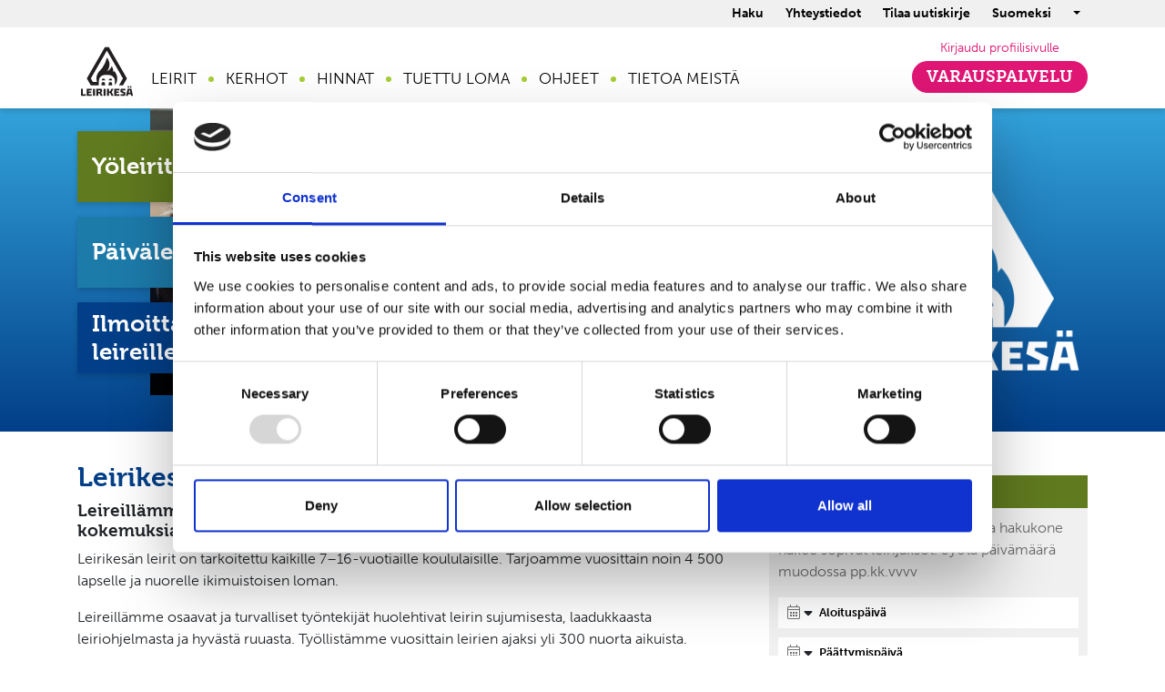

--- FILE ---
content_type: text/html; charset=UTF-8
request_url: https://www.leiri.fi/etusivu/kiljavan-leirilehti/kiljavan-leirikesa-7-15.-20.7.2019.html
body_size: 14359
content:
<!DOCTYPE html>
<!--[if IE 7]><html class="ie ie7" lang="FI"><![endif]-->
<!--[if IE 8]><html class="ie ie8" lang="FI"><![endif]-->
<!--[if IE 9]><html class="ie ie9" lang="FI"><![endif]-->
<!--[if gt IE 9]><!--><html lang="FI"><!--<![endif]-->
<head>
	<meta charset="utf-8">
	
	<title>Kiljavan Leirikesä 7 (15. - 20.7.2019) - Leirikesä ry - Maailman parhaita lastenleirejä! - www.leiri.fi</title>
	<meta name="viewport" content="width=device-width, initial-scale=1">
	<meta http-equiv="Content-Type" content="text/html; charset=UTF-8" />
<link rel="canonical" href="https://www.leiri.fi" />
<meta name="twitter:card" content="summary" />
<meta property="og:description" content="Leirikesällä loma tuntuu siltä, miltä sen oikeasti pitää tuntua. Paljon kivaa tekemistä, uusia kavereita ja unohtumattomia elämyksiä!" />
<meta name="twitter:description" content="Leirikesällä loma tuntuu siltä, miltä sen oikeasti pitää tuntua. Paljon kivaa tekemistä, uusia kavereita ja unohtumattomia elämyksiä!" />
<meta property="og:image" content="https://www.leiri.fi/media/2022-verkkosivu-kuvat/dsc00532.jpg" />
<meta name="twitter:image" content="https://www.leiri.fi/media/2022-verkkosivu-kuvat/dsc00532.jpg" />
<meta property="og:title" content="Leirikesä ry - maailman parhaita lastenleirejä" />
<meta name="twitter:title" content="Leirikesä ry - maailman parhaita lastenleirejä" />
	<meta name="description" content="Leirikesällä loma tuntuu siltä, miltä sen oikeasti pitää tuntua. Paljon kivaa tekemistä, uusia kavereita ja unohtumattomia elämyksiä ympäri vuoden!">
	<meta name="keywords" content="leiri, leirit, leirille, kiljava, kesäleiri, talvileiri, päiväleiri, kesäleirit, päiväleirit, talvileirit, leirikesä, kesäleirille, talvileirille, päiväleirille, lastenleiri, lastenleirit, lasten leiri, lasten leirit, nuorten leiri, nuorten leirit, lasten kesäleiri, lasten talvileiri, lasten päiväleiri, lasten päiväleirit, lasten kesäleirit, lasten talvileirit, kiljavan kesäleiri, kiljavan talvileiri, kiljavan leirikesä, partiolaisten päiväleirit, kiljavan leirikesä 2023, kiljavan talvileirit 2023, leirikesä 2023, kiljavan leirikesä 2023, kiljavan talvileirit 2023, leirikesä 2023, partiolaisten päiväleirit 2023, partiolaisten päiväleirit 2023, päiväleirit 2023, päiväleirit 2023, kehitysvammaisten leiri, kehitysvammaisten leirit, kehitysvammaisten lasten leirit, kesäleiri helsinki, talvileiri helsinki, päiväleiri helsinki, kesäleiri vantaa, talvileiri vantaa, päiväleiri helsinki, kesäleiri espoo, talvileiri espoo, päiväleiri espoo, lasten kesäleiri helsinki, lasten talvileiri helsinki, lasten päiväleiri helsinki, lasten kesäleiri vantaa, lasten talvileiri vantaa, lasten päiväleiri vantaa, lasten kesäleiri espoo, lasten talvileiri espoo, lasten päiväleiri espoo, loma, kesäloma, talviloma, lasten kesäloma,  lasten talviloma, lapsen kesäloma, lapsen talviloma, vapaa-aika, lasten vapaa-aika, lapsen vapaa-aika, perheen vapaa-aika, brontto, bronttis, bronttoleiri, tuettu loma, tuetut lomat, tuettu leirimaksu, alennus leirimaksuun, stea-tuki, stea tukee, stea-alennus, stea-tuettu, stea-alennettu, stea-tuettu leiri, stea-tuki, veikkaus, veikkaus tukee, veikkaus-alennus, veikkaus-alennettu, veikkaus-tuettu, veikkaus-tuki, koululaisten kesäleiri, koululaisten talvileiri, koululaisten päiväleiri, koululaisten kesäleirit, koululaisten talvileirit, koululaisten päiväleirit, talvi, hiihtoloma, uusi vuosi, loppiainen, kesä, kesä leiri, nuorten leiri, leiri nuorelle, leiri nuorille, leiri nuoret, kesärinteen leirikesä, kesärinne, leiri tuusula, leiri hyvinkää, leiri nurmijärvi, leiri keski-uusimaa, leiri pääkaupunkiseutu, leiri uudellamaalla, leiri pääkaupunkiseudulla, kesä 2023, talvi 2023, kesä 2023, talvi 2023, nuori, nuoret, nuoriso, nuorten vapaa-aika">
	<meta name="google-site-verification" content="-6e5G_o9TQTypjiAakZxjyB8tu55YRC2qNykyTwsC4w" />
	<meta name="google-site-verification" content="xpAjE-YmtFQ_tDdOJhaFllA0DCDhkkhzdznn_PJjHhY">
	<meta name="google-site-verification" content="QqYrBNOg5yz59Ko-DeKV9VcTpEn16F7Dk315v8ZtAKU" />
	
	
	<link href="https://www.leiri.fi/media/layout/images/favicon.ico" rel="icon" type="image/x-icon">
	<link href="https://www.leiri.fi/media/layout/images/favicon.ico" rel="shortcut icon" type="image/x-icon">
	
	<link rel="stylesheet" href="https://use.fontawesome.com/releases/v5.4.2/css/all.css" integrity="sha384-/rXc/GQVaYpyDdyxK+ecHPVYJSN9bmVFBvjA/9eOB+pb3F2w2N6fc5qB9Ew5yIns" crossorigin="anonymous">
	<link href="https://www.leiri.fi/media/layout/responsive/vendor/fancybox/jquery.fancybox.css" rel="stylesheet" media="screen">
	<link rel="stylesheet" href="https://cdnjs.cloudflare.com/ajax/libs/slick-carousel/1.9.0/slick.min.css" integrity="sha256-UK1EiopXIL+KVhfbFa8xrmAWPeBjMVdvYMYkTAEv/HI=" crossorigin="anonymous" />
	<link rel="stylesheet" href="https://cdnjs.cloudflare.com/ajax/libs/slick-carousel/1.9.0/slick-theme.min.css" integrity="sha256-4hqlsNP9KM6+2eA8VUT0kk4RsMRTeS7QGHIM+MZ5sLY=" crossorigin="anonymous" />
	<link href="https://www.leiri.fi/media/layout/responsive/vendor/jquery-ui/jquery-ui.min.css" rel="stylesheet" media="screen">
	<link href="https://www.leiri.fi/media/layout/responsive/vendor/fancybox/jquery.fancybox.css" rel="stylesheet" media="screen">


	<link rel="stylesheet" href="https://use.typekit.net/pac0ndh.css">
	<link href="https://www.leiri.fi/media/layout/responsive/css/fonts/font.css" rel="stylesheet" media="screen">
	
			<link rel="stylesheet" href="https://www.leiri.fi/media/layout/build/css/main.css?_=1714652262">
		<link rel="stylesheet" href="https://www.leiri.fi/media/layout/build/css/print.css?_=1714652262" media="print">
		<script>var isIE9 = false;</script>

	<!--[if lte IE 9]>
<link href="https://www.leiri.fi/media/layout/responsive/css/ie.css" rel="stylesheet" media="screen">
<script>var isIE9 = true;</script>
<![endif]-->


<!-- Google Search Console -->
<meta name="google-site-verification" content="mXtrD7mSaFUsE_NeYTI5yM49zULmYFTvmbYSZfjibzg" />

<!-- Cookiebot & Google Consent Mode Basic -->
	<script data-cookieconsent="ignore">
		window.dataLayer = window.dataLayer || [];
		function gtag() {
			dataLayer.push(arguments);
		}
		gtag("consent", "default", {
			ad_personalization: "denied",
			ad_storage: "denied",
			ad_user_data: "denied",
			analytics_storage: "denied",
			functionality_storage: "denied",
			personalization_storage: "denied",
			security_storage: "granted",
			wait_for_update: 500,
		});
		gtag("set", "ads_data_redaction", true);
	</script>
<!-- End Cookiebot & Google Consent Mode -->

<!-- Google Tag Manager -->
	<script data-cookieconsent="ignore">(function(w,d,s,l,i){w[l]=w[l]||[];w[l].push({'gtm.start':
	new Date().getTime(),event:'gtm.js'});var f=d.getElementsByTagName(s)[0],
	j=d.createElement(s),dl=l!='dataLayer'?'&l='+l:'';j.async=true;j.src=
	'https://www.googletagmanager.com/gtm.js?id='+i+dl;f.parentNode.insertBefore(j,f);
	})(window,document,'script','dataLayer','GTM-KVJXGZMT');</script>
<!-- End Google Tag Manager -->

<script id="Cookiebot" src="https://consent.cookiebot.com/uc.js" data-cbid="4c6ef8f5-f347-463a-bab6-03541c17ce77" data-blockingmode="auto" type="text/javascript"></script>





</head>

<body class="">
<div class="frontpage" id="site">

	<header>
	
		<div class="header">
			<a href="#site-main" class="btn btn-primary d-print-none js-smooth-scroll-anchor-link px-lg-5 skip-link">
	Siirry pääsisältöön</a>


<nav class="box-shadow-0-3-6 nav" aria-label="Päävalikko">


	
				
					
			

	
	
	<div class="bg-gray-200 font-size-9 top-bar-gray">
		<div class="container justify-content-end d-flex">
		
			
		
			
<ul class="mb-0 d-flex list-unstyled align-items-center">

<li class="mr-2">
	<button aria-expanded="false" class="button-search-toggle btn-unstyled py-1 px-2 text-black font-weight-bold">Haku</button>
</li>


	<li class="mr-2"><a href="https://www.leiri.fi/yhteystiedot.html" class="p-2 text-black font-weight-bold text-decoration-none">Yhteystiedot</a></li>
	<li class="mr-2"><a href="https://www.leiri.fi/yhteystiedot/uutiskirje.html" class="p-2 text-black font-weight-bold text-decoration-none">Tilaa uutiskirje</a></li>
	
</ul>
			
			<div class="dropdown top-bar-dropdown">
	
		
	<button class="px-2 align-items-center justify-content-between btn-unstyled d-flex dropdown-toggle font-weight-bold py-1" type="button" id="dropdownMenuButton" data-toggle="dropdown" aria-haspopup="true" aria-expanded="false">
		Suomeksi
	</button>
	<div class="dropdown-menu" aria-labelledby="dropdownMenuButton">
		<a class="dropdown-item" href="https://www.leiri.fi/svenska.html">Svenska</a>
		<a class="dropdown-item" href="https://www.leiri.fi/english.html">English</a>
	</div>
	
		
</div>
		</div>
	</div>
	
	<div class="pt-2 container d-none d-lg-flex flex-row">
		<div class="main-logo py-2">
			<a href="https://www.leiri.fi/" >		
				<img src="https://www.leiri.fi/media/layout/responsive/images/logot_leirikesa-logo-pos.svg" class="w-100 p-0" alt="Leirikesä">	
				<!-- <img src="https://www.leiri.fi/media/layout/responsive/images/header-logo2.svg" alt=""> -->		
			</a>
		</div>
	
<ul class="desktop-menu list-unstyled d-flex align-items-center pl-3 mb-0 mt-3">



<li class="first level1 hasSubItems position-relative d-flex align-items-center h-100">
	
	
	
	<button aria-expanded="false" aria-haspopup="true" class="js-open-submenu-level1-btn first level1 hasSubItems text-uppercase btn-unstyled h-100" href="https://www.leiri.fi/leirit-2.html">Leirit</button>

	<ul class="desktop-submenu js-desktop-submenu-level1 list-unstyled px-4 pb-3">
		<a class="first level1 hasSubItems text-decoration-none" href="https://www.leiri.fi/leirit-2.html">Leirit</a>
		






<li class="first level2 hasSubItems position-relative d-flex flex-wrap">
	<a class="text-decoration-none flex-fill" href="https://www.leiri.fi/leirit-2/yoleirit.html">Yöleirit</a>
	
	<button aria-label="Avaa tai sulje alavalikko" class="js-open-submenu-btn first level2 hasSubItems" aria-haspopup="true" aria-expanded="false"><span class="" aria-hidden="true">&raquo;</span></button>
	<ul class="js-desktop-submenu ml-2 list-unstyled w-100" style="display: none;">
		








<li class="d-flex flex-wrap">
	<a class="flex-fill text-decoration-none" href="https://www.leiri.fi/leirit-2/yoleirit/talvileirit.html">Talvileirit</a>
	
	<button aria-label="Avaa tai sulje alavalikko" class="js-open-submenu-btn first level3 hasSubItems" aria-haspopup="true" aria-expanded="false"><span class="" aria-hidden="true">&raquo;</span></button>
	<ul class="js-desktop-submenu ml-2 list-unstyled w-100" style="display: none;">
		








<li class="d-flex flex-wrap">
	<a class="flex-fill text-decoration-none" href="https://www.leiri.fi/yoleirit/talvileirit/olosuhteet-ja-leiriohjelma.html">Olosuhteet ja leiriohjelma</a>
	
</li>

		


	


	</ul>
	
</li>

		


	




<li class="d-flex flex-wrap">
	<a class="flex-fill text-decoration-none" href="https://www.leiri.fi/leirit-2/yoleirit/kiljavan-leirikesa.html">Kiljavan Leirikesä</a>
	
	<button aria-label="Avaa tai sulje alavalikko" class="js-open-submenu-btn level3 hasSubItems" aria-haspopup="true" aria-expanded="false"><span class="" aria-hidden="true">&raquo;</span></button>
	<ul class="js-desktop-submenu ml-2 list-unstyled w-100" style="display: none;">
		








<li class="d-flex flex-wrap">
	<a class="flex-fill text-decoration-none" href="https://www.leiri.fi/yoleirit/kiljavan-leirikesa/olosuhteet-ja-leiriohjelma-kiljavalla.html">Olosuhteet ja leiriohjelma Kiljavalla</a>
	
</li>

		


	




<li class="d-flex flex-wrap">
	<a class="flex-fill text-decoration-none" href="https://www.leiri.fi/yoleirit/kiljavan-leirikesa/kiljavan-leirikesan-erilaiset-leirilaiset.html">Kiljavan Leirikesän erilaiset leiriläiset</a>
	
</li>

		


	




<li class="d-flex flex-wrap">
	<a class="flex-fill text-decoration-none" href="https://www.leiri.fi/yoleirit/kiljavan-leirikesa/nuorten-leiri.html">Nuorten leiri</a>
	
</li>

		


	


	</ul>
	
</li>

		


	




<li class="d-flex flex-wrap">
	<a class="flex-fill text-decoration-none" href="https://www.leiri.fi/leirit-2/yoleirit/kesarinteen-leirikesa.html">Kesärinteen Leirikesä</a>
	
</li>

		


	




<li class="d-flex flex-wrap">
	<a class="flex-fill text-decoration-none" href="https://www.leiri.fi/leirit-2/yoleirit/leirilehti.html">Leirilehti</a>
	
	<button aria-label="Avaa tai sulje alavalikko" class="js-open-submenu-btn last level3 hasSubItems" aria-haspopup="true" aria-expanded="false"><span class="" aria-hidden="true">&raquo;</span></button>
	<ul class="js-desktop-submenu ml-2 list-unstyled w-100" style="display: none;">
		








<li class="d-flex flex-wrap">
	<a class="flex-fill text-decoration-none" href="https://www.leiri.fi/yoleirit/leirilehti/arkisto.html">Arkisto</a>
	
</li>

		


	




<li class="d-flex flex-wrap">
	<a class="flex-fill text-decoration-none" href="https://www.leiri.fi/yoleirit/leirilehti/laheta-leiriterveisia.html">Lähetä leiriterveisiä</a>
	
</li>

		


	


	</ul>
	
</li>

		


	


	</ul>
	
</li>



		


	


<li class="last level2 hasSubItems position-relative d-flex flex-wrap">
	<a class="text-decoration-none flex-fill" href="https://www.leiri.fi/leirit-2/paivaleirit.html">Päiväleirit</a>
	
	<button aria-label="Avaa tai sulje alavalikko" class="js-open-submenu-btn last level2 hasSubItems" aria-haspopup="true" aria-expanded="false"><span class="" aria-hidden="true">&raquo;</span></button>
	<ul class="js-desktop-submenu ml-2 list-unstyled w-100" style="display: none;">
		








<li class="d-flex flex-wrap">
	<a class="flex-fill text-decoration-none" href="https://www.leiri.fi/leirit-2/paivaleirit/partiolaisten-paivaleirit.html">Partiolaisten päiväleirit</a>
	
	<button aria-label="Avaa tai sulje alavalikko" class="js-open-submenu-btn first level3 hasSubItems" aria-haspopup="true" aria-expanded="false"><span class="" aria-hidden="true">&raquo;</span></button>
	<ul class="js-desktop-submenu ml-2 list-unstyled w-100" style="display: none;">
		








<li class="d-flex flex-wrap">
	<a class="flex-fill text-decoration-none" href="https://www.leiri.fi/paivaleirit/partiolaisten-paivaleirit/lapsiryhmat-ja-leiriohjelma-partiolaisten-paivaleireilla.html">Lapsiryhmät ja leiriohjelma Partiolaisten päiväleireillä</a>
	
</li>

		


	


	</ul>
	
</li>

		


	




<li class="d-flex flex-wrap">
	<a class="flex-fill text-decoration-none" href="https://www.leiri.fi/leirit-2/paivaleirit/scouternas-dagslager.html">Scouternas dagsläger</a>
	
</li>

		


	




<li class="d-flex flex-wrap">
	<a class="flex-fill text-decoration-none" href="https://www.leiri.fi/leirit-2/paivaleirit/scouts-day-camps.html">Scouts Day Camps</a>
	
</li>

		


	


	</ul>
	
</li>



		


	


	</ul>
	
	
	<div class="green-dot"></div>
</li>






		


	
<li class="level1 position-relative d-flex align-items-center h-100">
	
	
	<a class="level1 align-items-center d-flex h-100 text-decoration-none text-uppercase text-black" href="https://www.leiri.fi/kerhot-2.html">Kerhot</a>
	
	<div class="green-dot"></div>
</li>






		


	
<li class="level1 hasSubItems position-relative d-flex align-items-center h-100">
	
	
	
	<button aria-expanded="false" aria-haspopup="true" class="js-open-submenu-level1-btn level1 hasSubItems text-uppercase btn-unstyled h-100" href="https://www.leiri.fi/hinnasto.html">Hinnat</button>

	<ul class="desktop-submenu js-desktop-submenu-level1 list-unstyled px-4 pb-3">
		<a class="level1 hasSubItems text-decoration-none" href="https://www.leiri.fi/hinnasto.html">Hinnat</a>
		






<li class="first last level2 position-relative d-flex flex-wrap">
	<a class="text-decoration-none flex-fill" href="https://www.leiri.fi/hinnasto/alennukset.html">Alennukset</a>
	
</li>



		


	


	</ul>
	
	
	<div class="green-dot"></div>
</li>






		


	
<li class="level1 hasSubItems position-relative d-flex align-items-center h-100">
	
	
	
	<button aria-expanded="false" aria-haspopup="true" class="js-open-submenu-level1-btn level1 hasSubItems text-uppercase btn-unstyled h-100" href="https://www.leiri.fi/tuettu-loma.html">Tuettu loma</button>

	<ul class="desktop-submenu js-desktop-submenu-level1 list-unstyled px-4 pb-3">
		<a class="level1 hasSubItems text-decoration-none" href="https://www.leiri.fi/tuettu-loma.html">Tuettu loma</a>
		






<li class="first level2 position-relative d-flex flex-wrap">
	<a class="text-decoration-none flex-fill" href="https://www.leiri.fi/tuettu-loma/tuettu-loma-yoleirille.html">Tuettu loma yöleirille</a>
	
</li>



		


	


<li class="last level2 position-relative d-flex flex-wrap">
	<a class="text-decoration-none flex-fill" href="https://www.leiri.fi/tuettu-loma/stipendi-leirimaksun-tueksi.html">Stipendi leirimaksun tueksi</a>
	
</li>



		


	


	</ul>
	
	
	<div class="green-dot"></div>
</li>






		


	
<li class="level1 hasSubItems position-relative d-flex align-items-center h-100">
	
	
	
	<button aria-expanded="false" aria-haspopup="true" class="js-open-submenu-level1-btn level1 hasSubItems text-uppercase btn-unstyled h-100" href="https://www.leiri.fi/ohjeet.html">Ohjeet</button>

	<ul class="desktop-submenu js-desktop-submenu-level1 list-unstyled px-4 pb-3">
		<a class="level1 hasSubItems text-decoration-none" href="https://www.leiri.fi/ohjeet.html">Ohjeet</a>
		






<li class="first level2 position-relative d-flex flex-wrap">
	<a class="text-decoration-none flex-fill" href="https://www.leiri.fi/ohjeet/leirille-lahtevalle.html">Leirille lähtevälle</a>
	
</li>



		


	


<li class="level2 position-relative d-flex flex-wrap">
	<a class="text-decoration-none flex-fill" href="https://www.leiri.fi/ohjeet/usein-kysytyt-kysymykset.html">Usein kysytyt kysymykset</a>
	
</li>



		


	


<li class="level2 position-relative d-flex flex-wrap">
	<a class="text-decoration-none flex-fill" href="https://www.leiri.fi/ohjeet/varauspalvelu-ja-profiilisivu.html">Varauspalvelu ja profiilisivu</a>
	
</li>



		


	


<li class="last level2 position-relative d-flex flex-wrap">
	<a class="text-decoration-none flex-fill" href="https://www.leiri.fi/ohjeet/maksu-ja-peruutusehdot.html">Maksu- ja peruutusehdot</a>
	
</li>



		


	


	</ul>
	
	
	<div class="green-dot"></div>
</li>






		


	
<li class="last level1 hasSubItems position-relative d-flex align-items-center h-100">
	
	
	
	<button aria-expanded="false" aria-haspopup="true" class="js-open-submenu-level1-btn last level1 hasSubItems text-uppercase btn-unstyled h-100" href="https://www.leiri.fi/tietoa-meista.html">Tietoa meistä</button>

	<ul class="desktop-submenu js-desktop-submenu-level1 list-unstyled px-4 pb-3">
		<a class="last level1 hasSubItems text-decoration-none" href="https://www.leiri.fi/tietoa-meista.html">Tietoa meistä</a>
		






<li class="first level2 position-relative d-flex flex-wrap">
	<a class="text-decoration-none flex-fill" href="https://www.leiri.fi/tietoa-meista/ajankohtaista.html">Ajankohtaista</a>
	
</li>



		


	


<li class="level2 hasSubItems position-relative d-flex flex-wrap">
	<a class="text-decoration-none flex-fill" href="https://www.leiri.fi/tietoa-meista/rekrytointi.html">Rekrytointi</a>
	
	<button aria-label="Avaa tai sulje alavalikko" class="js-open-submenu-btn level2 hasSubItems" aria-haspopup="true" aria-expanded="false"><span class="" aria-hidden="true">&raquo;</span></button>
	<ul class="js-desktop-submenu ml-2 list-unstyled w-100" style="display: none;">
		








<li class="d-flex flex-wrap">
	<a class="flex-fill text-decoration-none" href="https://www.leiri.fi/tietoa-meista/rekrytointi/avoimet-tyopaikat.html">Avoimet työpaikat</a>
	
</li>

		


	




<li class="d-flex flex-wrap">
	<a class="flex-fill text-decoration-none" href="https://www.leiri.fi/tietoa-meista/rekrytointi/uratarinat.html">Uratarinat</a>
	
	<button aria-label="Avaa tai sulje alavalikko" class="js-open-submenu-btn last level3 hasSubItems" aria-haspopup="true" aria-expanded="false"><span class="" aria-hidden="true">&raquo;</span></button>
	<ul class="js-desktop-submenu ml-2 list-unstyled w-100" style="display: none;">
		








<li class="d-flex flex-wrap">
	<a class="flex-fill text-decoration-none" href="https://www.leiri.fi/tietoa-meista/rekrytointi/uratarinat/ainon-uratarina.html">Ainon uratarina</a>
	
</li>

		


	




<li class="d-flex flex-wrap">
	<a class="flex-fill text-decoration-none" href="https://www.leiri.fi/tietoa-meista/rekrytointi/uratarinat/ellan-uratarina.html">Ellan uratarina</a>
	
</li>

		


	




<li class="d-flex flex-wrap">
	<a class="flex-fill text-decoration-none" href="https://www.leiri.fi/tietoa-meista/rekrytointi/uratarinat/annastiinan-uratarina.html">Annastiinan uratarina</a>
	
</li>

		


	


	</ul>
	
</li>

		


	


	</ul>
	
</li>



		


	


<li class="level2 position-relative d-flex flex-wrap">
	<a class="text-decoration-none flex-fill" href="https://www.leiri.fi/tietoa-meista/arvot.html">Arvot</a>
	
</li>



		


	


<li class="level2 position-relative d-flex flex-wrap">
	<a class="text-decoration-none flex-fill" href="https://www.leiri.fi/tietoa-meista/leirikesan-lupaus.html">Leirikesän lupaus</a>
	
</li>



		


	


<li class="level2 position-relative d-flex flex-wrap">
	<a class="text-decoration-none flex-fill" href="https://www.leiri.fi/tietoa-meista/toiminnan-taustaa.html">Toiminnan taustaa</a>
	
</li>



		


	


<li class="level2 position-relative d-flex flex-wrap">
	<a class="text-decoration-none flex-fill" href="https://www.leiri.fi/tietoa-meista/toimintaa-tukemassa.html">Toimintaa tukemassa</a>
	
</li>



		


	


<li class="level2 position-relative d-flex flex-wrap">
	<a class="text-decoration-none flex-fill" href="https://www.leiri.fi/tietoa-meista/hallitus.html">Hallitus</a>
	
</li>



		


	


<li class="last level2 position-relative d-flex flex-wrap">
	<a class="text-decoration-none flex-fill" href="https://www.leiri.fi/tietoa-meista/liity-kannatusjaseneksi.html">Liity kannatusjäseneksi</a>
	
</li>



		


	


	</ul>
	
	
	
</li>






		


	
</ul>


<div class="ml-auto d-none d-md-block">
<div class="align-items-center d-flex flex-column justify-content-end main-menu  pb-3 pl-2 pl-xl-0">	
	<a class="font-size-9 hover-underline p-1 text-decoration-none text-pink" href="https://varaus.leiri.fi/profile/">Kirjaudu profiilisivulle</a>
	<a href="https://varaus.leiri.fi/#/" class="text-decoration-none btn-red text-uppercase px-3 py-1">Varauspalvelu</a>
</div>
</div>
<div class="search" id="search-wrap">
	<form action="/haku.html" method="get" accept-charset="utf-8">
		<input aria-label="Hakukenttä" id="search_keywords" class="formTextinput placeholder" type="text" name="q" value="Hae sisällöstä, esim. leirikirje tai terveyskysely tai tapahtumista esim. Viikin päiväleiri, Hiihtolomaleiri tai Kiljavan Leirikesä" data-placeholder="Hae sisällöstä, esim. leirikirje tai terveyskysely tai tapahtumista esim. Viikin päiväleiri, Hiihtolomaleiri tai Kiljavan Leirikesä">

		<button class="search-button" type="submit">Hae</button>
	</form>				
</div>



	</div>
</nav>
<div class="d-block d-lg-none mobile-menu-top box-shadow-0-3-6">



	<!-- <div class="js-mobile-nav-button"><i class="fal fa-bars fa-2x  mobile-nav-button "></i></div> -->
	<a aria-label="toggle-menu" id="nav-toggle" class="nav-toggle" href="#"><span></span></a>
	<div class="main-logo py-2 mx-auto">
	<a href="https://www.leiri.fi/" >		
		<img src="https://www.leiri.fi/media/layout/responsive/images/logot_leirikesa-logo-pos.svg" class="p-0" alt="logo">	
		<!-- <img src="https://www.leiri.fi/media/layout/responsive/images/header-logo2.svg" alt=""> -->		
	</a>
	</div>
	<div class="mobile-nav" style="display:none;">
		<div class="search open clearfix" id="search-wrap">
			<form action="/haku.html" method="get" accept-charset="utf-8">
				<input aria-label="Hakukenttä" id="search_keywords" class="formTextinput placeholder" type="text" name="q" placeholder="Hae sivuilta">
				<button class="search-button" type="submit">Hae</button>
			</form>				
		</div>
				<nav aria-label="Päävalikko">
				<ul class="mobile-menu level1 ">

<li class="first level1 hasSubItems d-flex justify-content-between flex-wrap align-items-center">
	<a class="d-block text-decoration-none hover-underline" href="https://www.leiri.fi/leirit-2.html">Leirit</a>
	
	
	
	<button aria-label="Avaa tai sulje alavalikko" class="bg-light btn-unstyled py-2 js-open-mobile-submenu-btn px-2 mobile-submenu-btn"><i class="rotate-icon fal fa-chevron-down"></i></button>
		<ul class="mobile-menu level2 sub-levels w-100">

<li class="first level2 hasSubItems d-flex justify-content-between flex-wrap align-items-center">
	<a class="d-block text-decoration-none hover-underline" href="https://www.leiri.fi/leirit-2/yoleirit.html">Yöleirit</a>
	
	
	
	<button aria-label="Avaa tai sulje alavalikko" class="bg-light btn-unstyled py-2 js-open-mobile-submenu-btn px-2 mobile-submenu-btn"><i class="rotate-icon fal fa-chevron-down"></i></button>
		<ul class="mobile-menu level3 sub-levels w-100">

<li class="first level3 hasSubItems d-flex justify-content-between flex-wrap align-items-center">
	<a class="d-block text-decoration-none hover-underline" href="https://www.leiri.fi/leirit-2/yoleirit/talvileirit.html">Talvileirit</a>
	
	
	
	<button aria-label="Avaa tai sulje alavalikko" class="bg-light btn-unstyled py-2 js-open-mobile-submenu-btn px-2 mobile-submenu-btn"><i class="rotate-icon fal fa-chevron-down"></i></button>
		<ul class="mobile-menu level4 sub-levels w-100">

<li class="first last level4 d-flex justify-content-between flex-wrap align-items-center">
	<a class="d-block text-decoration-none hover-underline" href="https://www.leiri.fi/yoleirit/talvileirit/olosuhteet-ja-leiriohjelma.html">Olosuhteet ja leiriohjelma</a>
	
	
</li>









	

</ul>
	

	
	
</li>







<li class="level3 hasSubItems d-flex justify-content-between flex-wrap align-items-center">
	<a class="d-block text-decoration-none hover-underline" href="https://www.leiri.fi/leirit-2/yoleirit/kiljavan-leirikesa.html">Kiljavan Leirikesä</a>
	
	
	
	<button aria-label="Avaa tai sulje alavalikko" class="bg-light btn-unstyled py-2 js-open-mobile-submenu-btn px-2 mobile-submenu-btn"><i class="rotate-icon fal fa-chevron-down"></i></button>
		<ul class="mobile-menu level4 sub-levels w-100">

<li class="first level4 d-flex justify-content-between flex-wrap align-items-center">
	<a class="d-block text-decoration-none hover-underline" href="https://www.leiri.fi/yoleirit/kiljavan-leirikesa/olosuhteet-ja-leiriohjelma-kiljavalla.html">Olosuhteet ja leiriohjelma Kiljavalla</a>
	
	
</li>







<li class="level4 d-flex justify-content-between flex-wrap align-items-center">
	<a class="d-block text-decoration-none hover-underline" href="https://www.leiri.fi/yoleirit/kiljavan-leirikesa/kiljavan-leirikesan-erilaiset-leirilaiset.html">Kiljavan Leirikesän erilaiset leiriläiset</a>
	
	
</li>







<li class="last level4 d-flex justify-content-between flex-wrap align-items-center">
	<a class="d-block text-decoration-none hover-underline" href="https://www.leiri.fi/yoleirit/kiljavan-leirikesa/nuorten-leiri.html">Nuorten leiri</a>
	
	
</li>









	

</ul>
	

	
	
</li>







<li class="level3 d-flex justify-content-between flex-wrap align-items-center">
	<a class="d-block text-decoration-none hover-underline" href="https://www.leiri.fi/leirit-2/yoleirit/kesarinteen-leirikesa.html">Kesärinteen Leirikesä</a>
	
	
</li>







<li class="last level3 hasSubItems d-flex justify-content-between flex-wrap align-items-center">
	<a class="d-block text-decoration-none hover-underline" href="https://www.leiri.fi/leirit-2/yoleirit/leirilehti.html">Leirilehti</a>
	
	
	
	<button aria-label="Avaa tai sulje alavalikko" class="bg-light btn-unstyled py-2 js-open-mobile-submenu-btn px-2 mobile-submenu-btn"><i class="rotate-icon fal fa-chevron-down"></i></button>
		<ul class="mobile-menu level4 sub-levels w-100">

<li class="first level4 d-flex justify-content-between flex-wrap align-items-center">
	<a class="d-block text-decoration-none hover-underline" href="https://www.leiri.fi/yoleirit/leirilehti/arkisto.html">Arkisto</a>
	
	
</li>







<li class="last level4 d-flex justify-content-between flex-wrap align-items-center">
	<a class="d-block text-decoration-none hover-underline" href="https://www.leiri.fi/yoleirit/leirilehti/laheta-leiriterveisia.html">Lähetä leiriterveisiä</a>
	
	
</li>









	

</ul>
	

	
	
</li>









	

</ul>
	

	
	
</li>







<li class="last level2 hasSubItems d-flex justify-content-between flex-wrap align-items-center">
	<a class="d-block text-decoration-none hover-underline" href="https://www.leiri.fi/leirit-2/paivaleirit.html">Päiväleirit</a>
	
	
	
	<button aria-label="Avaa tai sulje alavalikko" class="bg-light btn-unstyled py-2 js-open-mobile-submenu-btn px-2 mobile-submenu-btn"><i class="rotate-icon fal fa-chevron-down"></i></button>
		<ul class="mobile-menu level3 sub-levels w-100">

<li class="first level3 hasSubItems d-flex justify-content-between flex-wrap align-items-center">
	<a class="d-block text-decoration-none hover-underline" href="https://www.leiri.fi/leirit-2/paivaleirit/partiolaisten-paivaleirit.html">Partiolaisten päiväleirit</a>
	
	
	
	<button aria-label="Avaa tai sulje alavalikko" class="bg-light btn-unstyled py-2 js-open-mobile-submenu-btn px-2 mobile-submenu-btn"><i class="rotate-icon fal fa-chevron-down"></i></button>
		<ul class="mobile-menu level4 sub-levels w-100">

<li class="first last level4 d-flex justify-content-between flex-wrap align-items-center">
	<a class="d-block text-decoration-none hover-underline" href="https://www.leiri.fi/paivaleirit/partiolaisten-paivaleirit/lapsiryhmat-ja-leiriohjelma-partiolaisten-paivaleireilla.html">Lapsiryhmät ja leiriohjelma Partiolaisten päiväleireillä</a>
	
	
</li>









	

</ul>
	

	
	
</li>







<li class="level3 d-flex justify-content-between flex-wrap align-items-center">
	<a class="d-block text-decoration-none hover-underline" href="https://www.leiri.fi/leirit-2/paivaleirit/scouternas-dagslager.html">Scouternas dagsläger</a>
	
	
</li>







<li class="last level3 d-flex justify-content-between flex-wrap align-items-center">
	<a class="d-block text-decoration-none hover-underline" href="https://www.leiri.fi/leirit-2/paivaleirit/scouts-day-camps.html">Scouts Day Camps</a>
	
	
</li>









	

</ul>
	

	
	
</li>









	

</ul>
	

	
	
</li>







<li class="level1 d-flex justify-content-between flex-wrap align-items-center">
	<a class="d-block text-decoration-none hover-underline" href="https://www.leiri.fi/kerhot-2.html">Kerhot</a>
	
	
</li>







<li class="level1 hasSubItems d-flex justify-content-between flex-wrap align-items-center">
	<a class="d-block text-decoration-none hover-underline" href="https://www.leiri.fi/hinnasto.html">Hinnat</a>
	
	
	
	<button aria-label="Avaa tai sulje alavalikko" class="bg-light btn-unstyled py-2 js-open-mobile-submenu-btn px-2 mobile-submenu-btn"><i class="rotate-icon fal fa-chevron-down"></i></button>
		<ul class="mobile-menu level2 sub-levels w-100">

<li class="first last level2 d-flex justify-content-between flex-wrap align-items-center">
	<a class="d-block text-decoration-none hover-underline" href="https://www.leiri.fi/hinnasto/alennukset.html">Alennukset</a>
	
	
</li>









	

</ul>
	

	
	
</li>







<li class="level1 hasSubItems d-flex justify-content-between flex-wrap align-items-center">
	<a class="d-block text-decoration-none hover-underline" href="https://www.leiri.fi/tuettu-loma.html">Tuettu loma</a>
	
	
	
	<button aria-label="Avaa tai sulje alavalikko" class="bg-light btn-unstyled py-2 js-open-mobile-submenu-btn px-2 mobile-submenu-btn"><i class="rotate-icon fal fa-chevron-down"></i></button>
		<ul class="mobile-menu level2 sub-levels w-100">

<li class="first level2 d-flex justify-content-between flex-wrap align-items-center">
	<a class="d-block text-decoration-none hover-underline" href="https://www.leiri.fi/tuettu-loma/tuettu-loma-yoleirille.html">Tuettu loma yöleirille</a>
	
	
</li>







<li class="last level2 d-flex justify-content-between flex-wrap align-items-center">
	<a class="d-block text-decoration-none hover-underline" href="https://www.leiri.fi/tuettu-loma/stipendi-leirimaksun-tueksi.html">Stipendi leirimaksun tueksi</a>
	
	
</li>









	

</ul>
	

	
	
</li>







<li class="level1 hasSubItems d-flex justify-content-between flex-wrap align-items-center">
	<a class="d-block text-decoration-none hover-underline" href="https://www.leiri.fi/ohjeet.html">Ohjeet</a>
	
	
	
	<button aria-label="Avaa tai sulje alavalikko" class="bg-light btn-unstyled py-2 js-open-mobile-submenu-btn px-2 mobile-submenu-btn"><i class="rotate-icon fal fa-chevron-down"></i></button>
		<ul class="mobile-menu level2 sub-levels w-100">

<li class="first level2 d-flex justify-content-between flex-wrap align-items-center">
	<a class="d-block text-decoration-none hover-underline" href="https://www.leiri.fi/ohjeet/leirille-lahtevalle.html">Leirille lähtevälle</a>
	
	
</li>







<li class="level2 d-flex justify-content-between flex-wrap align-items-center">
	<a class="d-block text-decoration-none hover-underline" href="https://www.leiri.fi/ohjeet/usein-kysytyt-kysymykset.html">Usein kysytyt kysymykset</a>
	
	
</li>







<li class="level2 d-flex justify-content-between flex-wrap align-items-center">
	<a class="d-block text-decoration-none hover-underline" href="https://www.leiri.fi/ohjeet/varauspalvelu-ja-profiilisivu.html">Varauspalvelu ja profiilisivu</a>
	
	
</li>







<li class="last level2 d-flex justify-content-between flex-wrap align-items-center">
	<a class="d-block text-decoration-none hover-underline" href="https://www.leiri.fi/ohjeet/maksu-ja-peruutusehdot.html">Maksu- ja peruutusehdot</a>
	
	
</li>









	

</ul>
	

	
	
</li>







<li class="last level1 hasSubItems d-flex justify-content-between flex-wrap align-items-center">
	<a class="d-block text-decoration-none hover-underline" href="https://www.leiri.fi/tietoa-meista.html">Tietoa meistä</a>
	
	
	
	<button aria-label="Avaa tai sulje alavalikko" class="bg-light btn-unstyled py-2 js-open-mobile-submenu-btn px-2 mobile-submenu-btn"><i class="rotate-icon fal fa-chevron-down"></i></button>
		<ul class="mobile-menu level2 sub-levels w-100">

<li class="first level2 d-flex justify-content-between flex-wrap align-items-center">
	<a class="d-block text-decoration-none hover-underline" href="https://www.leiri.fi/tietoa-meista/ajankohtaista.html">Ajankohtaista</a>
	
	
</li>







<li class="level2 hasSubItems d-flex justify-content-between flex-wrap align-items-center">
	<a class="d-block text-decoration-none hover-underline" href="https://www.leiri.fi/tietoa-meista/rekrytointi.html">Rekrytointi</a>
	
	
	
	<button aria-label="Avaa tai sulje alavalikko" class="bg-light btn-unstyled py-2 js-open-mobile-submenu-btn px-2 mobile-submenu-btn"><i class="rotate-icon fal fa-chevron-down"></i></button>
		<ul class="mobile-menu level3 sub-levels w-100">

<li class="first level3 d-flex justify-content-between flex-wrap align-items-center">
	<a class="d-block text-decoration-none hover-underline" href="https://www.leiri.fi/tietoa-meista/rekrytointi/avoimet-tyopaikat.html">Avoimet työpaikat</a>
	
	
</li>







<li class="last level3 hasSubItems d-flex justify-content-between flex-wrap align-items-center">
	<a class="d-block text-decoration-none hover-underline" href="https://www.leiri.fi/tietoa-meista/rekrytointi/uratarinat.html">Uratarinat</a>
	
	
	
	<button aria-label="Avaa tai sulje alavalikko" class="bg-light btn-unstyled py-2 js-open-mobile-submenu-btn px-2 mobile-submenu-btn"><i class="rotate-icon fal fa-chevron-down"></i></button>
		<ul class="mobile-menu level4 sub-levels w-100">

<li class="first level4 d-flex justify-content-between flex-wrap align-items-center">
	<a class="d-block text-decoration-none hover-underline" href="https://www.leiri.fi/tietoa-meista/rekrytointi/uratarinat/ainon-uratarina.html">Ainon uratarina</a>
	
	
</li>







<li class="level4 d-flex justify-content-between flex-wrap align-items-center">
	<a class="d-block text-decoration-none hover-underline" href="https://www.leiri.fi/tietoa-meista/rekrytointi/uratarinat/ellan-uratarina.html">Ellan uratarina</a>
	
	
</li>







<li class="last level4 d-flex justify-content-between flex-wrap align-items-center">
	<a class="d-block text-decoration-none hover-underline" href="https://www.leiri.fi/tietoa-meista/rekrytointi/uratarinat/annastiinan-uratarina.html">Annastiinan uratarina</a>
	
	
</li>









	

</ul>
	

	
	
</li>









	

</ul>
	

	
	
</li>







<li class="level2 d-flex justify-content-between flex-wrap align-items-center">
	<a class="d-block text-decoration-none hover-underline" href="https://www.leiri.fi/tietoa-meista/arvot.html">Arvot</a>
	
	
</li>







<li class="level2 d-flex justify-content-between flex-wrap align-items-center">
	<a class="d-block text-decoration-none hover-underline" href="https://www.leiri.fi/tietoa-meista/leirikesan-lupaus.html">Leirikesän lupaus</a>
	
	
</li>







<li class="level2 d-flex justify-content-between flex-wrap align-items-center">
	<a class="d-block text-decoration-none hover-underline" href="https://www.leiri.fi/tietoa-meista/toiminnan-taustaa.html">Toiminnan taustaa</a>
	
	
</li>







<li class="level2 d-flex justify-content-between flex-wrap align-items-center">
	<a class="d-block text-decoration-none hover-underline" href="https://www.leiri.fi/tietoa-meista/toimintaa-tukemassa.html">Toimintaa tukemassa</a>
	
	
</li>







<li class="level2 d-flex justify-content-between flex-wrap align-items-center">
	<a class="d-block text-decoration-none hover-underline" href="https://www.leiri.fi/tietoa-meista/hallitus.html">Hallitus</a>
	
	
</li>







<li class="last level2 d-flex justify-content-between flex-wrap align-items-center">
	<a class="d-block text-decoration-none hover-underline" href="https://www.leiri.fi/tietoa-meista/liity-kannatusjaseneksi.html">Liity kannatusjäseneksi</a>
	
	
</li>









	

</ul>
	

	
	
</li>



<li class="level1"><a class="py-2 d-block text-decoration-none hover-underline" href="https://varaus.leiri.fi/#/">Varauspalvelu</a></li>
<li class="level1"><a class="py-2 d-block text-decoration-none hover-underline" href="https://varaus.leiri.fi/#/ownpage">Kirjaudu OMASIVULLE</a></li>







	
	<li class="level1">
		<a class="py-2 d-block text-decoration-none hover-underline" href="https://www.leiri.fi/yhteystiedot.html">Yhteystiedot</a>
	</li>
	<li class="level1">
		<a class="py-2 d-block text-decoration-none hover-underline" href="https://www.leiri.fi/yhteystiedot/uutiskirje.html">Tilaa uutiskirje</a>
	</li>
	<li class="level1">
		<a class="py-2 d-block text-decoration-none hover-underline" href="https://www.leiri.fi/svenska.html">Svenska</a>
	</li>
	<li class="level1">
		<a class="py-2 d-block text-decoration-none hover-underline" href="https://www.leiri.fi/english.html">English</a>
	</li>
	

</ul>
	
		</nav>
			</div>
</div>

<!--				
<div class="lang-wrap header-content-wrap pull-right">
	<div class="dropdown lang-dropdown lang-dropdown-desktop header-content-wrap-inner">
	  <button class="dropdown-toggle language-text desktop-language-button" type="button" id="dropdownMenuButton" data-toggle="dropdown" aria-haspopup="true" aria-expanded="false">
			  </button>
	  <div class="dropdown-menu-language border-0 rounded-0 p-0" aria-labelledby="dropdownMenuButton">
	  	  </div>
	</div>
</div>		
-->
		</div>

		<div class="frontpage-hero">
			<div class="container">
				<div class="row">
					<div class="col-12 position-relative">
						<div class="row d-flex flex-column flex-lg-row">
							<div class="col-12 order-1 order-lg-0">
	<div class="frontpage-hero__banners position-absolute">
		<div class="d-flex h-100 align-items-center">
			<div class="d-flex flex-column w-100"><a class="text-decoration-none" href="https://www.leiri.fi/leirit-2/yoleirit.html">
<div class="frontpage-hero__banner-item text-white w-100 d-flex align-items-center mb-3 py-2 px-3 bg-secondary">
	<div>
		<span class="h5 frontpage-hero__banner-heading mb-0">Yöleirit</span>
	</div>
	
	
	<div class="ml-auto">
		<img class="img-fluid" src="https://www.leiri.fi/media/kuvat/ikonit/yoleiri-symbol.png" alt="" />
	</div>
	
	
</div>
</a><a class="text-decoration-none" href="https://www.leiri.fi/leirit-2/paivaleirit.html">
<div class="frontpage-hero__banner-item text-white w-100 d-flex align-items-center mb-3 py-2 px-3 bg-lightblue">
	<div>
		<span class="h5 frontpage-hero__banner-heading mb-0">Päiväleirit</span>
	</div>
	
	
	<div class="ml-auto">
		<img class="img-fluid" src="https://www.leiri.fi/media/kuvat/ikonit/paivaleiri.png" alt="" />
	</div>
	
	
</div>
</a><a class="text-decoration-none" href="https://varaus.leiri.fi/">
<div class="frontpage-hero__banner-item text-white w-100 d-flex align-items-center py-2 px-3 bg-primary">
	<div>
		<span class="h5 frontpage-hero__banner-heading mb-0">Ilmoittaudu leireille</span>
	</div>
	
	
	
</div>
</a>			</div>
		</div>
	</div>
</div><div class="col-12 col-lg-9 order-2 order-lg-0">
	
	<div class="frontpage-hero__slider">
		


<div>
	<div class="frontpage-hero__slide" style="background-image: url('/media/2022-verkkosivu-kuvat/cache/kesatyonhaku-2-900x350.png');">
		<div class="frontpage-hero__overlay w-100 h-100">
		
			<div class="frontpage-hero__content ml-auto h-100 px-3 px-lg-0 pr-lg-4 d-flex align-items-end text-center">
				<div class="d-flex flex-column w-100">
					
					
					<a href="https://www.leiri.fi/tietoa-meista/rekrytointi/avoimet-tyopaikat.html" class="text-decoration-none">
					
					<div class="bg-white90 p-3">
						<span class="h5 text-museo-sans font-weight-bold mb-3">Kesätyönhaku 2026: Hae kesätöihin Leirikesälle</span>
					</div>
					
					</a>
					
					
				</div>
			</div>

		</div>
	</div>
</div>



<div>
	<div class="frontpage-hero__slide" style="background-image: url('/media/2025_kiljavan_reettasihto/cache/1-900x350.png');">
		<div class="frontpage-hero__overlay w-100 h-100">
		
			<div class="frontpage-hero__content ml-auto h-100 px-3 px-lg-0 pr-lg-4 d-flex align-items-end text-center">
				<div class="d-flex flex-column w-100">
					
					
					<a href="https://www.leiri.fi/tietoa-meista/ajankohtaista/2025/kesaseikkailu-odottaa-kesan-2026-leirit-varattavissa-varauspalvelussa.html" class="text-decoration-none">
					
					<div class="bg-white90 p-3">
						<span class="h5 text-museo-sans font-weight-bold mb-3">Kesän 2026 leirit nyt varattavissa varauspalvelussa!</span>
					</div>
					
					</a>
					
					
				</div>
			</div>

		</div>
	</div>
</div>



<div>
	<div class="frontpage-hero__slide" style="background-image: url('/media/cache/nimeton-malli-8-900x350,q=85.jpg');">
		<div class="frontpage-hero__overlay w-100 h-100">
		
			<div class="frontpage-hero__content ml-auto h-100 px-3 px-lg-0 pr-lg-4 d-flex align-items-end text-center">
				<div class="d-flex flex-column w-100">
					
					
					<a href="https://www.leiri.fi/tietoa-meista/ajankohtaista/2025/hiihtoloman-leirit-2026-varaa-nyt.html" class="text-decoration-none">
					
					<div class="bg-white90 p-3">
						<span class="h5 text-museo-sans font-weight-bold mb-3">Hiihtoloman leirit 2026 - varaa nyt!</span>
					</div>
					
					</a>
					
					
				</div>
			</div>

		</div>
	</div>
</div>



	</div>
	<div class="mt-3 mt-lg-0 text-center">
		<button class="js-slick-pause-btn bg-info btn-unstyled custom-slick-btn" aria-label="Pysäytä"><img aria-hidden="true" src="https://www.leiri.fi/media/layout/images/pause.png" alt="" /></button>
		<button class="js-slick-play-btn bg-info btn-unstyled custom-slick-btn" aria-label="Toista" style="display: none;"><img aria-hidden="true" src="https://www.leiri.fi/media/layout/images/play.png" alt="" /></button>

		<button aria-label="Edellinen" class="js-slick-custom-arrow-left bg-info btn-unstyled slick-custom-arrow-left custom-slick-btn"><img aria-hidden="true" src="https://www.leiri.fi/media/layout/images/angle.png" alt="" /></button>
		<button aria-label="Seuraava" class="js-slick-custom-arrow-right bg-info btn-unstyled custom-slick-btn"><img aria-hidden="true" src="https://www.leiri.fi/media/layout/images/angle.png" alt="" /></button>
	</div>

</div>
<div class="d-none d-lg-flex col-lg-3 px-4 align-items-center">
	<div>
		<img class="img-fluid pt-0" src="https://www.leiri.fi/layout/images/logot_leirikesa-logo-neg.png" alt="Leirikesä" />
	</div>
</div>

						</div>
					</div>
				</div>
			</div>
		</div>
	</header>
	
	<main id="site-main" class="container bg-white pb-4 mt-4half" tabindex="-1">
			<div class="row mb-4half">
			<div class="col-12 col-md-8">
				<h1 class="text-primary">Leirikes&auml; &ndash; maailman parhaita lastenleirej&auml;!</h1>
<h3>Leireill&auml;mme lapset ja nuoret saavat iloa, kavereita ja ikimuistoisia kokemuksia ymp&auml;ri vuoden.</h3>
<p>Leirikes&auml;n leirit on tarkoitettu kaikille 7&ndash;16-vuotiaille koululaisille. Tarjoamme vuosittain noin 4 500 lapselle ja nuorelle ikimuistoisen loman.</p>
<p>Leireill&auml;mme osaavat ja turvalliset ty&ouml;ntekij&auml;t huolehtivat leirin sujumisesta, laadukkaasta leiriohjelmasta ja hyv&auml;st&auml; ruuasta. Ty&ouml;llist&auml;mme vuosittain leirien ajaksi yli 300 nuorta aikuista.</p>
<p style="text-align: left;">Tervetuloa leirille &ndash; tai kumppaniksi &ndash; mahdollistamaan lapsille ja nuorille maailman paras loma!<img class="align-right" src="https://www.leiri.fi/media/cache/00097-210x205.png" alt="" width="210" style="float: right;"></p>
<p style="text-align: left;"><em><em><strong><strong><span style="color: #023f88;">&rdquo;Lapsen kertomat kokemukset ja terveiset leirilt&auml; olivat pelk&auml;st&auml;&auml;n positiivisia ja n&auml;ytti silt&auml;, ett&auml; viikko leirill&auml; oli ollut t&auml;ynn&auml; upeita kokemuksia ja kohtaamisia.&rdquo;</span></strong></strong></em></em><em><em><strong><strong><span style="color: #023f88;">&nbsp;</span></strong></strong></em></em><span><small>Asiakaspalaute 2025</small></span></p>
<div id="ext-mouse-move" style="display: none;"></div>
<div id="ext-mouse-down" style="display: none;"></div>
<div id="ext-mouse-up" style="display: none;"></div>
<div id="ext-mouse-move"></div>
<div id="ext-mouse-down"></div>
<div id="ext-mouse-up"></div>			</div>
			<div class="col-md-4 d-md-flex flex-column mt-3">
				<div id="camp-date-search" class="camp-search mt-0 mb-3">
	<form id="camp-date-search-form" autocomplete="off" action="https://www.leiri.fi/etsi-sopiva-leirijakso.html" data-action="https://www.leiri.fi/etsi-sopiva-leirijakso.html">
		<div class="camp-search__title">
			Etsi sopiva leirijakso &raquo;
		</div>

		<div class="camp-search__content">
			<p class="desc text-gray-600 font-size-md">Anna tässä toivomasi ajankohta ja hakukone hakee sopivat leirijaksot. Syötä päivämäärä muodossa pp.kk.vvvv</p>
		
			<div class="field-start field-calendar">
				<i class="fal fa-calendar-alt"></i>
				<i class="fas fa-sort-down"></i>
				<input id="camp-date-search-start-date" class="font-weight-bold font-size-sm" type="text"  value="" aria-label="Aloituspäivä" placeholder="Aloituspäivä" required />
				<input id="camp-date-search-start-date-hidden" type="hidden" name="sdate" value="" />
			</div>

			<div class="field-end field-calendar">
				<i class="fal fa-calendar-alt"></i>
				<i class="fas fa-sort-down"></i>
				<input id="camp-date-search-end-date" class="font-weight-bold" type="text" value="" aria-label="Päättymispäivä" placeholder="Päättymispäivä" required />
				<input id="camp-date-search-end-date-hidden" type="hidden" name="edate" value="" />
			</div>
			
			<div class="field-tolerance d-flex justify-content-between align-items-center pt-3">
				<select aria-label="Valitse, montako päivää päivämäärävalinnassa on joustoa" id="camp-date-search-tolerance" class="camp-search__select" name="tol">
					<option value="0">0</option>
					<option value="1">1</option>
					<option value="2">2</option>
					<option value="3" selected>3</option>
					
					<option value="4">4</option>
					<option value="5">5</option>
					<option value="6">6</option>
					<option value="7">7</option>
					
					<option value="8">8</option>
					<option value="9">9</option>
					<option value="10">10</option>
				</select>
				<span>päivää joustoa (+/-)</span>
				<div class="search-button">
					<button class="formSubmit disabled  search-submit text-uppercase" type="submit" disabled>
						 Tee haku					</button>
				</div>
			</div>
			
		
		</div>
	</form>
</div>
			</div>
		</div>
		<div class="row">
			<div class="col-12 col-md-4 mb-3 mb-md-0">
				<h2><a class="text-decoration-none hover-underline" href="https://www.leiri.fi/tietoa-meista/ajankohtaista.html">Ajankohtaista &raquo;</a></h2>
<div><div class="newslistitem">
<p class="date text-gray-500 font-size-9 font-weight-300 mb-1">29.12.2025</p>
<a href="https://www.leiri.fi/tietoa-meista/ajankohtaista/2025/kesan-2026-projektiryhmat-on-valittu.html" class=""><h3 class="font-size-16 text-black font-weight-300 mb-1">Kesän 2026 projektiryhmät on valittu</h3></a>
<p class="font-size-md mb-1">Kiitos kaikille tehtäviin hakeneille! Projektiryhmien rekrytointi on auki vielä kahden tehtävän osalta.<span class="more text-pink font-weight-300 d-flex"><a class="text-pink font-weight-300 font-size-12" href="https://www.leiri.fi/tietoa-meista/ajankohtaista/2025/kesan-2026-projektiryhmat-on-valittu.html">Lue lisää &raquo;</a></span></p>
</div>
<div class="gray-line mb-3"></div><div class="newslistitem">
<p class="date text-gray-500 font-size-9 font-weight-300 mb-1">08.12.2025</p>
<a href="https://www.leiri.fi/tietoa-meista/ajankohtaista/2025/kesatyo-leirikesalla-hae-8.1.2026-mennessa.html" class=""><h3 class="font-size-16 text-black font-weight-300 mb-1">Kesätyö Leirikesällä - hae 8.1.2026 mennessä!</h3></a>
<p class="font-size-md mb-1">Vietä elämäsi kesä Leirikesällä! Kaikkien Leirikesän kesätyöpaikkojen haku on nyt auki ja jatkuu 8.1.2026 asti. Hae rohkeasti mukaan ja tule tekemään kanssamme maailman parhaita kesäleirejä.<span class="more text-pink font-weight-300 d-flex"><a class="text-pink font-weight-300 font-size-12" href="https://www.leiri.fi/tietoa-meista/ajankohtaista/2025/kesatyo-leirikesalla-hae-8.1.2026-mennessa.html">Lue lisää &raquo;</a></span></p>
</div>
<div class="gray-line mb-3"></div><div class="newslistitem">
<p class="date text-gray-500 font-size-9 font-weight-300 mb-1">08.12.2025</p>
<a href="https://www.leiri.fi/tietoa-meista/ajankohtaista/2025/kesan-2026-leirit-nyt-varattavissa-varauspalvelussa.html" class=""><h3 class="font-size-16 text-black font-weight-300 mb-1">Kesän 2026 leirit nyt varattavissa varauspalvelussa</h3></a>
<p class="font-size-md mb-1">Leirikesän kesän 2026 leirit nyt varattavissa varauspalvelussamme. Varaa leiri ja varmista lapsen kesäseikkailu!<span class="more text-pink font-weight-300 d-flex"><a class="text-pink font-weight-300 font-size-12" href="https://www.leiri.fi/tietoa-meista/ajankohtaista/2025/kesan-2026-leirit-nyt-varattavissa-varauspalvelussa.html">Lue lisää &raquo;</a></span></p>
</div>
<div class="gray-line "></div>
</div>
			</div>
			<div class="col-12 col-md-4">
				<h2 class="p-0 m-0"><a class="text-decoration-none hover-underline" href="https://www.leiri.fi/leirit-2/yoleirit/leirilehti.html">Leirilehdestä &raquo;</a></h2>
<div>
<div class="maglistitem">

	<p class="meta mb-1"><span class="issue font-size-9 font-weight-bold text-uppercase" style="color:#78A300;"></span> <span class="date font-size-9 text-gray-500">01.08.2025</span></p>
	<a href="https://www.leiri.fi/leirit-2/yoleirit/leirilehti/lue/kesan-viimeinen-leiripaiva.html"><h3 class="font-size-16 font-weight-300 mb-1 text-black">Kesän viimeinen leiripäivä</h3></a>
	
	<p class="font-size-md mb-1"><span class="more text-pink font-weight-300 d-flex"><a class="text-pink font-weight-300 font-size-12" href="https://www.leiri.fi/leirit-2/yoleirit/leirilehti/lue/kesan-viimeinen-leiripaiva.html">Lue lisää &raquo;</a></span></p>
</div>
<div class="gray-line mb-3"></div>
<div class="maglistitem">

	<p class="meta mb-1"><span class="issue font-size-9 font-weight-bold text-uppercase" style="color:#78A300;">Kiljavan leirilehti</span> <span class="date font-size-9 text-gray-500">31.07.2025</span></p>
	<a href="https://www.leiri.fi/leirit-2/yoleirit/leirilehti/lue/retkia-ja-aarrejahtia.html"><h3 class="font-size-16 font-weight-300 mb-1 text-black">Retkiä ja aarrejahtia</h3></a>
	
	<p class="font-size-md mb-1"><span class="more text-pink font-weight-300 d-flex"><a class="text-pink font-weight-300 font-size-12" href="https://www.leiri.fi/leirit-2/yoleirit/leirilehti/lue/retkia-ja-aarrejahtia.html">Lue lisää &raquo;</a></span></p>
</div>
<div class="gray-line mb-3"></div>
<div class="maglistitem">

	<p class="meta mb-1"><span class="issue font-size-9 font-weight-bold text-uppercase" style="color:#78A300;">Kiljavan leirilehti</span> <span class="date font-size-9 text-gray-500">30.07.2025</span></p>
	<a href="https://www.leiri.fi/leirit-2/yoleirit/leirilehti/lue/terveisia-kirjavalta.html"><h3 class="font-size-16 font-weight-300 mb-1 text-black">Terveisiä Kirjavalta!</h3></a>
	
	<p class="font-size-md mb-1"><span class="more text-pink font-weight-300 d-flex"><a class="text-pink font-weight-300 font-size-12" href="https://www.leiri.fi/leirit-2/yoleirit/leirilehti/lue/terveisia-kirjavalta.html">Lue lisää &raquo;</a></span></p>
</div>
<div class="gray-line "></div>
</div>


			</div>
			<div class="col-12 col-md-4">
				
<h2 class="text-primary" style="padding-top: 0px;">Sosiaalinen media &raquo;</h2>
<div>

<div class="newslistitem">
	
		<img src="https://www.leiri.fi/media/somefeedkuvat/cache/933f3d25043a5eb7bd7f155520ca320b-100x100,c,q=85.jpg" alt="" style="float: right; margin: 0 0 0 20px; padding-top: 0;" />
	
	<h3><a href="https://www.instagram.com/p/DTM3PhfCK1j"><img style="padding-top: 0;" src="https://www.leiri.fi/media/layout/responsive/images/ig.jpg" alt="IG" /> <span class="issue">Instagram</span></a></h3>
	<p class="date text-gray-500 font-size-9 mb-1"> 07.01.2026</p>
	<p class="font-size-md mb-1">Hae Leirikesän kesätöitä 8.1. mennessä.✅ Oletko jo muistanut hakea kesätöihin maailman parhaille lastenleireille? 🌲⛺️😎... <span class="more d-flex"><a class="text-pink font-weight-300" href="https://www.instagram.com/p/DTM3PhfCK1j">Lue lisää &raquo;</a></span></p>
</div>
<div class="gray-line mb-3"></div>

<div class="newslistitem">
	
		<img src="https://www.leiri.fi/media/somefeedkuvat/cache/187bfeb1ece8eee7b4334fc9fcab0af5-100x100,c,q=85.jpg" alt="" style="float: right; margin: 0 0 0 20px; padding-top: 0;" />
	
	<h3><a href="https://www.instagram.com/p/DSjukLCgf_M"><img style="padding-top: 0;" src="https://www.leiri.fi/media/layout/responsive/images/ig.jpg" alt="IG" /> <span class="issue">Instagram</span></a></h3>
	<p class="date text-gray-500 font-size-9 mb-1"> 22.12.2025</p>
	<p class="font-size-md mb-1">Hyvää joulua ja onnellista uutta vuotta! ❤ Toimistomme hiljentyy joulun viettoon ja asiakaspalvelumme on kiinni 23.12.-2... <span class="more d-flex"><a class="text-pink font-weight-300" href="https://www.instagram.com/p/DSjukLCgf_M">Lue lisää &raquo;</a></span></p>
</div>
<div class="gray-line mb-3"></div>

<div class="newslistitem">
	
		<img src="https://www.leiri.fi/media/somefeedkuvat/cache/30491c481f7338fb1cf81e0ae63536ac-100x100,c,q=85.jpg" alt="" style="float: right; margin: 0 0 0 20px; padding-top: 0;" />
	
	<h3><a href="https://www.facebook.com/Leirikesa/posts/pfbid02rrayxtSCgX3XqRbtsAmYYhmf9QB54kDg9a4YTCpUvgZzKBN8QoVrxftRfQezjtuol"><i class="fab fa-facebook-square" aria-hidden="true"></i> <span class="issue text-black font-weight-300 font-size-16">Facebook</span></a></h3>
	<p class="date text-gray-500 font-size-9 mb-1"> 22.12.2025</p>
	<p class="font-size-md mb-1">Hyvää joulua ja onnellista uutta vuotta! ❤ Toimistomme hiljentyy joulun viettoon ja asiakaspalvelumme on kiinni 23.12.-2... <span class="more d-flex"><a class="text-pink font-weight-300" href="https://www.facebook.com/Leirikesa/posts/pfbid02rrayxtSCgX3XqRbtsAmYYhmf9QB54kDg9a4YTCpUvgZzKBN8QoVrxftRfQezjtuol">Lue lisää &raquo;</a></span></p>
</div>
<div class="gray-line mb-3"></div>
</div>
			</div>
		</div>
		</main>
	<footer>
		<div class="top-bar d-none d-md-flex"></div>
	<div class="bg-white">
		<div class="container">
			<div class="row">
				<div class="footer col-12 d-none d-md-flex">
					<ul class="menu footer-menu level1"><li class="first level1 hasSubItems"><a class="text-decoration-none hover-underline d-flex text-primary text-museo font-weight-bold font-size-lg" href="https://www.leiri.fi/leirit-2.html">Leirit »</a><ul class="menu footer-menu "><li class="first level2"><a class="text-decoration-none hover-underline font-size-md text-black" href="https://www.leiri.fi/leirit-2/yoleirit.html">Yöleirit </a></li><li class="last level2"><a class="text-decoration-none hover-underline font-size-md text-black" href="https://www.leiri.fi/leirit-2/paivaleirit.html">Päiväleirit </a></li></ul>

</li><li class="level1"><a class="text-decoration-none hover-underline d-flex text-primary text-museo font-weight-bold font-size-lg" href="https://www.leiri.fi/kerhot-2.html">Kerhot »</a></li><li class="level1 hasSubItems"><a class="text-decoration-none hover-underline d-flex text-primary text-museo font-weight-bold font-size-lg" href="https://www.leiri.fi/hinnasto.html">Hinnat »</a><ul class="menu footer-menu "><li class="first last level2"><a class="text-decoration-none hover-underline font-size-md text-black" href="https://www.leiri.fi/hinnasto/alennukset.html">Alennukset </a></li></ul>

</li><li class="level1 hasSubItems"><a class="text-decoration-none hover-underline d-flex text-primary text-museo font-weight-bold font-size-lg" href="https://www.leiri.fi/tuettu-loma.html">Tuettu loma »</a><ul class="menu footer-menu "><li class="first level2"><a class="text-decoration-none hover-underline font-size-md text-black" href="https://www.leiri.fi/tuettu-loma/tuettu-loma-yoleirille.html">Tuettu loma yöleirille </a></li><li class="last level2"><a class="text-decoration-none hover-underline font-size-md text-black" href="https://www.leiri.fi/tuettu-loma/stipendi-leirimaksun-tueksi.html">Stipendi leirimaksun tueksi </a></li></ul>

</li><li class="level1 hasSubItems"><a class="text-decoration-none hover-underline d-flex text-primary text-museo font-weight-bold font-size-lg" href="https://www.leiri.fi/ohjeet.html">Ohjeet »</a><ul class="menu footer-menu "><li class="first level2"><a class="text-decoration-none hover-underline font-size-md text-black" href="https://www.leiri.fi/ohjeet/leirille-lahtevalle.html">Leirille lähtevälle </a></li><li class="level2"><a class="text-decoration-none hover-underline font-size-md text-black" href="https://www.leiri.fi/ohjeet/usein-kysytyt-kysymykset.html">Usein kysytyt kysymykset </a></li><li class="level2"><a class="text-decoration-none hover-underline font-size-md text-black" href="https://www.leiri.fi/ohjeet/varauspalvelu-ja-profiilisivu.html">Varauspalvelu ja profiilisivu </a></li><li class="last level2"><a class="text-decoration-none hover-underline font-size-md text-black" href="https://www.leiri.fi/ohjeet/maksu-ja-peruutusehdot.html">Maksu- ja peruutusehdot </a></li></ul>

</li><li class="last level1 hasSubItems"><a class="text-decoration-none hover-underline d-flex text-primary text-museo font-weight-bold font-size-lg" href="https://www.leiri.fi/tietoa-meista.html">Tietoa meistä »</a><ul class="menu footer-menu "><li class="first level2"><a class="text-decoration-none hover-underline font-size-md text-black" href="https://www.leiri.fi/tietoa-meista/ajankohtaista.html">Ajankohtaista </a></li><li class="level2"><a class="text-decoration-none hover-underline font-size-md text-black" href="https://www.leiri.fi/tietoa-meista/rekrytointi.html">Rekrytointi </a></li><li class="level2"><a class="text-decoration-none hover-underline font-size-md text-black" href="https://www.leiri.fi/tietoa-meista/arvot.html">Arvot </a></li><li class="level2"><a class="text-decoration-none hover-underline font-size-md text-black" href="https://www.leiri.fi/tietoa-meista/leirikesan-lupaus.html">Leirikesän lupaus </a></li><li class="level2"><a class="text-decoration-none hover-underline font-size-md text-black" href="https://www.leiri.fi/tietoa-meista/toiminnan-taustaa.html">Toiminnan taustaa </a></li><li class="level2"><a class="text-decoration-none hover-underline font-size-md text-black" href="https://www.leiri.fi/tietoa-meista/toimintaa-tukemassa.html">Toimintaa tukemassa </a></li><li class="level2"><a class="text-decoration-none hover-underline font-size-md text-black" href="https://www.leiri.fi/tietoa-meista/hallitus.html">Hallitus </a></li><li class="last level2"><a class="text-decoration-none hover-underline font-size-md text-black" href="https://www.leiri.fi/tietoa-meista/liity-kannatusjaseneksi.html">Liity kannatusjäseneksi </a></li></ul>

</li></ul>

				</div>
			</div>
			<div id="helper-campmag" class="hidden" style="display:none;"><ul class="level1 mag-menu mt-2 mb-0">
	
		<li class="level1"><a href="https://www.leiri.fi/leirit-2/yoleirit/leirilehti/lue/talvileiri.html">Talvileirien leirilehti</a>
		<ul class="menu">
	
	
	




	
		<li class="level2" data-issue="Uuden vuoden leiri 2024-2025"><a href="https://www.leiri.fi/leirit-2/yoleirit/leirilehti/lue/talvileirien-leirilehti/uuden-vuoden-leiri-2024-2025.html">Uuden vuoden leiri 2024-2025</a></li>
	
	
	




	
		<li class="level2" data-issue="Loppiaisleiri 2023"><a href="https://www.leiri.fi/leirit-2/yoleirit/leirilehti/lue/talvileirien-leirilehti/loppiaisleiri-2023.html">Loppiaisleiri 2023</a></li>
	
	
	




	
		<li class="level2" data-issue="Hiihtolomaleiri 2019"><a href="https://www.leiri.fi/leirit-2/yoleirit/leirilehti/lue/talvileirien-leirilehti/hiihtolomaleiri-2019.html">Hiihtolomaleiri 2019</a></li>
	
	
	




	
		<li class="level2" data-issue="Loppiaisleiri 2019"><a href="https://www.leiri.fi/leirit-2/yoleirit/leirilehti/lue/talvileirien-leirilehti/loppiaisleiri-2019-2.html">Loppiaisleiri 2019</a></li>
	
	
	




	
		<li class="level2" data-issue="Loppiaisleiri 2018 (ma 1.1.2018 - la 6.1.2018)"><a href="https://www.leiri.fi/leirit-2/yoleirit/leirilehti/lue/talvileirien-leirilehti/loppiaisleiri-2018-ma-1.1.2018-la-6.1.2018.html">Loppiaisleiri 2018 (ma 1.1.2018 - la 6.1.2018)</a></li>
	
	
	




	
		<li class="level2" data-issue="Hiihtolomaleiri 2017 (20.2. - 25.2.2017)"><a href="https://www.leiri.fi/leirit-2/yoleirit/leirilehti/lue/talvileirien-leirilehti/hiihtolomaleiri-2017-20.2.-25.2.2017.html">Hiihtolomaleiri 2017 (20.2. - 25.2.2017)</a></li>
	
	
	




	
		<li class="level2" data-issue="Loppiaisen päiväleiri (2.1. - 5.1.2017)"><a href="https://www.leiri.fi/leirit-2/yoleirit/leirilehti/lue/talvileirien-leirilehti/loppiaisen-paivaleiri-2.1.-5.1.2017.html">Loppiaisen päiväleiri (2.1. - 5.1.2017)</a></li>
	
	
	




	
		<li class="level2" data-issue="Uuden vuoden päiväleiri (27.12. - 30.12.2016)"><a href="https://www.leiri.fi/leirit-2/yoleirit/leirilehti/lue/talvileirien-leirilehti/uuden-vuoden-paivaleiri-27.12.-30.12.2016.html">Uuden vuoden päiväleiri (27.12. - 30.12.2016)</a></li>
	
	
	




	
		<li class="level2" data-issue="Loppiaisleiri 2017 (2.1. - 6.1.2017)"><a href="https://www.leiri.fi/leirit-2/yoleirit/leirilehti/lue/talvileirien-leirilehti/loppiaisleiri-2017-2.1.-6.1.2017.html">Loppiaisleiri 2017 (2.1. - 6.1.2017)</a></li>
	
	
	




	
		<li class="level2" data-issue="Uuden vuoden leiri 2016 (27.12. - 31.12.2016)"><a href="https://www.leiri.fi/leirit-2/yoleirit/leirilehti/lue/talvileirien-leirilehti/uuden-vuoden-leiri-2016-2.html">Uuden vuoden leiri 2016 (27.12. - 31.12.2016)</a></li>
	
	
	




	
		<li class="level2" data-issue="Hiihtolomaleiri 2016"><a href="https://www.leiri.fi/leirit-2/yoleirit/leirilehti/lue/talvileirien-leirilehti/hiihtolomaleiri-2016.html">Hiihtolomaleiri 2016</a></li>
	
	
	




	
		<li class="level2" data-issue="Uuden vuoden leiri 2016"><a href="https://www.leiri.fi/leirit-2/yoleirit/leirilehti/lue/talvileirien-leirilehti/uuden-vuoden-leiri-2016.html">Uuden vuoden leiri 2016</a></li>
	
	
	




	
		<li class="level2" data-issue="Hiihtolomaleiri 2015"><a href="https://www.leiri.fi/leirit-2/yoleirit/leirilehti/lue/talvileirien-leirilehti/hiihtolomaleiri-2015.html">Hiihtolomaleiri 2015</a></li>
	
	
	




	
		<li class="level2" data-issue="Uuden vuoden leiri 2015"><a href="https://www.leiri.fi/leirit-2/yoleirit/leirilehti/lue/talvileiri/uuden-vuoden-leiri-2015.html">Uuden vuoden leiri 2015</a></li>
	
	
	




	
		<li class="level2" data-issue="Hiihtolomaleiri 2014"><a href="https://www.leiri.fi/leirit-2/yoleirit/leirilehti/lue/talvileiri/hiihtolomaleiri-2014-3.html">Hiihtolomaleiri 2014</a></li>
	
	
	




	
		<li class="level2" data-issue="Uuden vuoden leiri 2014"><a href="https://www.leiri.fi/leirit-2/yoleirit/leirilehti/lue/talvileiri/12014.html">Uuden vuoden leiri 2014</a></li>
	
	
	
		</ul></li>
	




	
		<li class="level1"><a href="https://www.leiri.fi/leirit-2/yoleirit/leirilehti/lue/kiljavan-leirilehti.html">Kiljavan leirilehti</a>
		<ul class="menu">
	
	
	




	
		<li class="level2" data-issue="Kiljavan leirikesä 9 (28.7.-2.8.2025)"><a href="https://www.leiri.fi/leirit-2/yoleirit/leirilehti/lue/kiljavan-leirilehti/kiljavan-leirikesa-9-28.7.-2.8.2025.html">Kiljavan leirikesä 9 (28.7.-2.8.2025)</a></li>
	
	
	




	
		<li class="level2" data-issue="Kiljavan leirikesä 8 (21.7.-26.7.2025)"><a href="https://www.leiri.fi/leirit-2/yoleirit/leirilehti/lue/kiljavan-leirilehti/kiljavan-leirikesa-8-21.7.-26.7.2025.html">Kiljavan leirikesä 8 (21.7.-26.7.2025)</a></li>
	
	
	




	
		<li class="level2" data-issue="Kiljavan leirikesä 7 (14.7.-19.7.2025)"><a href="https://www.leiri.fi/leirit-2/yoleirit/leirilehti/lue/kiljavan-leirilehti/kiljavan-leirikesa-7-14.7.-19.7.2025.html">Kiljavan leirikesä 7 (14.7.-19.7.2025)</a></li>
	
	
	




	
		<li class="level2" data-issue="Kiljavan leirikesä 6 (7.7.-12.7.2025)"><a href="https://www.leiri.fi/leirit-2/yoleirit/leirilehti/lue/kiljavan-leirilehti/kiljavan-leirikesa-6-7.7.-12.7.2025.html">Kiljavan leirikesä 6 (7.7.-12.7.2025)</a></li>
	
	
	




	
		<li class="level2" data-issue="Kiljavan leirikesä 5 (30.6.-5.7.2025)"><a href="https://www.leiri.fi/leirit-2/yoleirit/leirilehti/lue/kiljavan-leirilehti/kiljavan-leirikesa-5-30.6.-5.7.2025.html">Kiljavan leirikesä 5 (30.6.-5.7.2025)</a></li>
	
	
	




	
		<li class="level2" data-issue="Kiljavan leirikesä 4 (23.6.-28.6.2025)"><a href="https://www.leiri.fi/leirit-2/yoleirit/leirilehti/lue/kiljavan-leirilehti/kiljavan-leirikesa-4-23.6.-28.6.2025.html">Kiljavan leirikesä 4 (23.6.-28.6.2025)</a></li>
	
	
	




	
		<li class="level2" data-issue="Kiljavan leirikesä 3 (16.6.-19.6.2025)"><a href="https://www.leiri.fi/leirit-2/yoleirit/leirilehti/lue/kiljavan-leirilehti/kiljavan-leirikesa-3-16.6.-19.6.2025.html">Kiljavan leirikesä 3 (16.6.-19.6.2025)</a></li>
	
	
	




	
		<li class="level2" data-issue="Kiljavan leirikesä 2 (9.6.-14.6.2025)"><a href="https://www.leiri.fi/leirit-2/yoleirit/leirilehti/lue/kiljavan-leirilehti/kiljavan-leirikesa-2-9.6.-14.6.2025.html">Kiljavan leirikesä 2 (9.6.-14.6.2025)</a></li>
	
	
	




	
		<li class="level2" data-issue="Kiljavan leirikesä 1 (2.6.-7.6.2025)"><a href="https://www.leiri.fi/leirit-2/yoleirit/leirilehti/lue/kiljavan-leirilehti/kiljavan-leirikesa-1-2.6.-7.6-2025.html">Kiljavan leirikesä 1 (2.6.-7.6.2025)</a></li>
	
	
	




	
		<li class="level2" data-issue="Kiljavan leirikesä 9 (29.7.-3.8.2024)"><a href="https://www.leiri.fi/leirit-2/yoleirit/leirilehti/lue/kiljavan-leirilehti/kiljavan-leirikesa-9-29.7.-3.8.2024.html">Kiljavan leirikesä 9 (29.7.-3.8.2024)</a></li>
	
	
	




	
		<li class="level2" data-issue="Kiljavan leirikesä 8 (22.-27.7.2024)"><a href="https://www.leiri.fi/leirit-2/yoleirit/leirilehti/lue/kiljavan-leirilehti/kiljavan-leirikesa-8-22.-27.7.2024.html">Kiljavan leirikesä 8 (22.-27.7.2024)</a></li>
	
	
	




	
		<li class="level2" data-issue="Kiljavan leirikesä 7 (15.-20.7.2024)"><a href="https://www.leiri.fi/leirit-2/yoleirit/leirilehti/lue/kiljavan-leirilehti/kiljavan-leirikesa-7-15.-20.7.2024.html">Kiljavan leirikesä 7 (15.-20.7.2024)</a></li>
	
	
	




	
		<li class="level2" data-issue="Kiljavan leirikesä 6 (8.-13.7.2024)"><a href="https://www.leiri.fi/leirit-2/yoleirit/leirilehti/lue/kiljavan-leirilehti/kiljavan-leirikesa-6-8.-13.7.2024.html">Kiljavan leirikesä 6 (8.-13.7.2024)</a></li>
	
	
	




	
		<li class="level2" data-issue="Kiljavan leirikesä 5 (1.-6.7.2024)"><a href="https://www.leiri.fi/leirit-2/yoleirit/leirilehti/lue/kiljavan-leirilehti/kiljavan-leirikesa-5-1.-6.7.2024.html">Kiljavan leirikesä 5 (1.-6.7.2024)</a></li>
	
	
	




	
		<li class="level2" data-issue="Kiljavan leirikesä 4 (24.-29.6.2024)"><a href="https://www.leiri.fi/leirit-2/yoleirit/leirilehti/lue/kiljavan-leirilehti/kiljavan-leirikesa-4-24.-29.6.2024.html">Kiljavan leirikesä 4 (24.-29.6.2024)</a></li>
	
	
	




	
		<li class="level2" data-issue="Kiljavan Leirikesä 3 (17.-20.6.2024)"><a href="https://www.leiri.fi/leirit-2/yoleirit/leirilehti/lue/kiljavan-leirilehti/kiljavan-leirikesa-3-17.-20.6.2024.html">Kiljavan Leirikesä 3 (17.-20.6.2024)</a></li>
	
	
	




	
		<li class="level2" data-issue="Kiljavan Leirikesä 2 (10.-15.6.2024)"><a href="https://www.leiri.fi/leirit-2/yoleirit/leirilehti/lue/kiljavan-leirilehti/kiljavan-leirikesa-2-10.-15.6.2024.html">Kiljavan Leirikesä 2 (10.-15.6.2024)</a></li>
	
	
	




	
		<li class="level2" data-issue="Kiljavan Leirikesä 1 (3.-8.6.2024)"><a href="https://www.leiri.fi/leirit-2/yoleirit/leirilehti/lue/kiljavan-leirilehti/kiljavan-leirikesa-1-3.-8.6.2024.html">Kiljavan Leirikesä 1 (3.-8.6.2024)</a></li>
	
	
	




	
		<li class="level2" data-issue="Kiljavan Leirikesä 9 (30.7.-5.8.2023)"><a href="https://www.leiri.fi/leirit-2/yoleirit/leirilehti/lue/kiljavan-leirilehti/kiljavan-leirikesa-9-30.7.-5.8.2023.html">Kiljavan Leirikesä 9 (30.7.-5.8.2023)</a></li>
	
	
	




	
		<li class="level2" data-issue="Kiljavan Leirikesä 8 (23.-29.7.2023)	"><a href="https://www.leiri.fi/leirit-2/yoleirit/leirilehti/lue/kiljavan-leirilehti/kiljavan-leirikesa-8-23.-29.7.2023-09.html">Kiljavan Leirikesä 8 (23.-29.7.2023)	</a></li>
	
	
	




	
		<li class="level2" data-issue="Kiljavan Leirikesä 7 (17.-22.7.2023)"><a href="https://www.leiri.fi/leirit-2/yoleirit/leirilehti/lue/kiljavan-leirilehti/kiljavan-leirikesa-7-17.7-22.6..html">Kiljavan Leirikesä 7 (17.-22.7.2023)</a></li>
	
	
	




	
		<li class="level2" data-issue="Kiljavan Leirikesä 6 (9.-15.7.2023)"><a href="https://www.leiri.fi/leirit-2/yoleirit/leirilehti/lue/kiljavan-leirilehti/kiljavan-leirikesa-6-9.7.-15.7.2023.html">Kiljavan Leirikesä 6 (9.-15.7.2023)</a></li>
	
	
	




	
		<li class="level2" data-issue="Kiljavan Leirikesä 5 (2.-8.7.2023)"><a href="https://www.leiri.fi/leirit-2/yoleirit/leirilehti/lue/kiljavan-leirilehti/kiljavan-leirikesa-5-2.-8.7.2023.html">Kiljavan Leirikesä 5 (2.-8.7.2023)</a></li>
	
	
	




	
		<li class="level2" data-issue="Kiljavan Leirikesä 4 (25.6.-1.7.2023)"><a href="https://www.leiri.fi/leirit-2/yoleirit/leirilehti/lue/kiljavan-leirilehti/kiljavan-leirikesa-4-25.6.-1.7.2023.html">Kiljavan Leirikesä 4 (25.6.-1.7.2023)</a></li>
	
	
	




	
		<li class="level2" data-issue="Kiljavan Leirikesä 3 (18.-24.6.2023)"><a href="https://www.leiri.fi/leirit-2/yoleirit/leirilehti/lue/kiljavan-leirilehti/kiljavan-leirikesa-3-18.-24.6.2023.html">Kiljavan Leirikesä 3 (18.-24.6.2023)</a></li>
	
	
	




	
		<li class="level2" data-issue="Kiljavan Leirikesä 2 (11.-17.6.2023)"><a href="https://www.leiri.fi/leirit-2/yoleirit/leirilehti/lue/kiljavan-leirilehti/kiljavan-leirikesa-2-11.-17.6.2023.html">Kiljavan Leirikesä 2 (11.-17.6.2023)</a></li>
	
	
	




	
		<li class="level2" data-issue="Kiljavan Leirikesä 1 (5.-10.6.2023)"><a href="https://www.leiri.fi/leirit-2/yoleirit/leirilehti/lue/kiljavan-leirilehti/kiljavan-leirikesa-1-5.-10.6.2023.html">Kiljavan Leirikesä 1 (5.-10.6.2023)</a></li>
	
	
	




	
		<li class="level2" data-issue="Kiljavan Leirikesä 9 (31.7.-6.8.2022)"><a href="https://www.leiri.fi/leirit-2/yoleirit/leirilehti/lue/kiljavan-leirilehti/kiljavan-leirikesa-9-31.7.-6.8.2022.html">Kiljavan Leirikesä 9 (31.7.-6.8.2022)</a></li>
	
	
	




	
		<li class="level2" data-issue="Kiljavan Leirikesä 8 (24.7-30.7)"><a href="https://www.leiri.fi/leirit-2/yoleirit/leirilehti/lue/kiljavan-leirilehti/kiljavan-leirikesa-8-24.7-30.7.html">Kiljavan Leirikesä 8 (24.7-30.7)</a></li>
	
	
	




	
		<li class="level2" data-issue="Kiljavan Leirikesä 7 (18.7.-23.7.2022)"><a href="https://www.leiri.fi/leirit-2/yoleirit/leirilehti/lue/kiljavan-leirilehti/kiljavan-leirikesa-7-18.7.-23.7.2022.html">Kiljavan Leirikesä 7 (18.7.-23.7.2022)</a></li>
	
	
	




	
		<li class="level2" data-issue="Kiljavan Leirikesä 6 (10.7.-16.7.2022)"><a href="https://www.leiri.fi/leirit-2/yoleirit/leirilehti/lue/kiljavan-leirilehti/kiljavan-leirikesa-6-10.7.-16.7.2022.html">Kiljavan Leirikesä 6 (10.7.-16.7.2022)</a></li>
	
	
	




	
		<li class="level2" data-issue="Kiljavan Leirikesä 5 (3.7..-9.7..)"><a href="https://www.leiri.fi/leirit-2/yoleirit/leirilehti/lue/kiljavan-leirilehti/kiljavan-leirikesa-5-3.7..-9.7...html">Kiljavan Leirikesä 5 (3.7..-9.7..)</a></li>
	
	
	




	
		<li class="level2" data-issue="Kiljavan leirikesä 4 (26.6.-2.7.)"><a href="https://www.leiri.fi/leirit-2/yoleirit/leirilehti/lue/kiljavan-leirilehti/kiljavan-leirikesa-4-26.6.-2.7..html">Kiljavan leirikesä 4 (26.6.-2.7.)</a></li>
	
	
	




	
		<li class="level2" data-issue="Kiljavan leirikesä 3 (19.6.-25.6)"><a href="https://www.leiri.fi/leirit-2/yoleirit/leirilehti/lue/kiljavan-leirilehti/kiljavan-leirikesa-3-26.6.-2.7..html">Kiljavan leirikesä 3 (19.6.-25.6)</a></li>
	
	
	




	
		<li class="level2" data-issue="Kiljavan Leirikesä 2 (12.6.-18.6.)"><a href="https://www.leiri.fi/leirit-2/yoleirit/leirilehti/lue/kiljavan-leirilehti/kiljavan-leirikesa-2-12.6.-18.6..html">Kiljavan Leirikesä 2 (12.6.-18.6.)</a></li>
	
	
	




	
		<li class="level2" data-issue="Kiljavan Leirikesä 1 (6.6.-11.6.)"><a href="https://www.leiri.fi/leirit-2/yoleirit/leirilehti/lue/kiljavan-leirilehti/kiljavan-leirikesa-1-6.6.-11.6..html">Kiljavan Leirikesä 1 (6.6.-11.6.)</a></li>
	
	
	




	
		<li class="level2" data-issue="Kiljava Leirikesä 9 (1.8.–7.8.2021)"><a href="https://www.leiri.fi/leirit-2/yoleirit/leirilehti/lue/kiljavan-leirilehti/kiljava-leirikesa-9-1.8.-7.8.2021.html">Kiljava Leirikesä 9 (1.8.–7.8.2021)</a></li>
	
	
	




	
		<li class="level2" data-issue="Kiljavan Leirikesä 8 (25.7.–31.7.2021)"><a href="https://www.leiri.fi/leirit-2/yoleirit/leirilehti/lue/kiljavan-leirilehti/kiljavan-leirikesa-8-25.7.-31.7.2021.html">Kiljavan Leirikesä 8 (25.7.–31.7.2021)</a></li>
	
	
	




	
		<li class="level2" data-issue="Kiljavan Leirikesä 7 (19.7.–24.7.2021)"><a href="https://www.leiri.fi/leirit-2/yoleirit/leirilehti/lue/kiljavan-leirilehti/kiljavan-leirikesa-7-19.7.-24.7.2021.html">Kiljavan Leirikesä 7 (19.7.–24.7.2021)</a></li>
	
	
	




	
		<li class="level2" data-issue="Kiljavan Leirikesä 6 (11.7.–17.7.2021)"><a href="https://www.leiri.fi/leirit-2/yoleirit/leirilehti/lue/kiljavan-leirilehti/kiljavan-leirikesa-6-11.7.-17.7.2021.html">Kiljavan Leirikesä 6 (11.7.–17.7.2021)</a></li>
	
	
	




	
		<li class="level2" data-issue="Kiljavan Leirikesä 5 (4.7.–10.7.2021)"><a href="https://www.leiri.fi/leirit-2/yoleirit/leirilehti/lue/kiljavan-leirilehti/kiljavan-leirikesa-5-4.7.-10.7.2021.html">Kiljavan Leirikesä 5 (4.7.–10.7.2021)</a></li>
	
	
	




	
		<li class="level2" data-issue="Kiljavan Leirikesä 4 (27.6.–3.7.2021)"><a href="https://www.leiri.fi/leirit-2/yoleirit/leirilehti/lue/kiljavan-leirilehti/kiljavan-leirikesa-4-27.6.-3.7.2021.html">Kiljavan Leirikesä 4 (27.6.–3.7.2021)</a></li>
	
	
	




	
		<li class="level2" data-issue="Kiljavan Leirikesä 3 (20.6.–26.6.2021)"><a href="https://www.leiri.fi/leirit-2/yoleirit/leirilehti/lue/kiljavan-leirilehti/kiljavan-leirikesa-3-20.6.-26.6.2021.html">Kiljavan Leirikesä 3 (20.6.–26.6.2021)</a></li>
	
	
	




	
		<li class="level2" data-issue="Kiljavan Leirikesä 2 (13.6.–19.6.2021)"><a href="https://www.leiri.fi/leirit-2/yoleirit/leirilehti/lue/kiljavan-leirilehti/kiljavan-leirikesa-2-13.6.-19.6.2021.html">Kiljavan Leirikesä 2 (13.6.–19.6.2021)</a></li>
	
	
	




	
		<li class="level2" data-issue="Kiljavan Leirikesä 1 (7.6.–12.6.2021)"><a href="https://www.leiri.fi/leirit-2/yoleirit/leirilehti/lue/kiljavan-leirilehti/kiljavan-leirikesa-1-7.6.-12.6.2021.html">Kiljavan Leirikesä 1 (7.6.–12.6.2021)</a></li>
	
	
	




	
		<li class="level2" data-issue="Kiljavan Leirikesä 9 (26.7.-1.8.2020)"><a href="https://www.leiri.fi/leirit-2/yoleirit/leirilehti/lue/kiljavan-leirilehti/kiljavan-leirikesa-9-26.7.-1.8.2020.html">Kiljavan Leirikesä 9 (26.7.-1.8.2020)</a></li>
	
	
	




	
		<li class="level2" data-issue="Kiljavan Leirikesä 8 (19.7. - 25.7.2020)"><a href="https://www.leiri.fi/leirit-2/yoleirit/leirilehti/lue/kiljavan-leirilehti/kiljavan-leirikesa-8-19.7.-25.7.2020.html">Kiljavan Leirikesä 8 (19.7. - 25.7.2020)</a></li>
	
	
	




	
		<li class="level2" data-issue="Kiljavan Leirikesä 7 (13.7. - 18.7.2020)"><a href="https://www.leiri.fi/leirit-2/yoleirit/leirilehti/lue/kiljavan-leirilehti/kiljavan-leirikesa-7-13.7.-18.7.2020.html">Kiljavan Leirikesä 7 (13.7. - 18.7.2020)</a></li>
	
	
	




	
		<li class="level2" data-issue="Kiljavan Leirikesä 6 (5.7.-11.7.2020)"><a href="https://www.leiri.fi/leirit-2/yoleirit/leirilehti/lue/kiljavan-leirilehti/kiljavan-leirikesa-6-5.7.-11.7.2020.html">Kiljavan Leirikesä 6 (5.7.-11.7.2020)</a></li>
	
	
	




	
		<li class="level2" data-issue="Kiljavan Leirikesä 5 (su 28.6.- 4.7.2020)"><a href="https://www.leiri.fi/leirit-2/yoleirit/leirilehti/lue/kiljavan-leirilehti/kiljavan-leirikesa-5-su-28.6.-4.7..html">Kiljavan Leirikesä 5 (su 28.6.- 4.7.2020)</a></li>
	
	
	




	
		<li class="level2" data-issue="Kiljavan Leirikesä 4 (21.-27.6.2020)"><a href="https://www.leiri.fi/leirit-2/yoleirit/leirilehti/lue/kiljavan-leirilehti/kiljavan-leirikesa-4-21.-27.6.2020.html">Kiljavan Leirikesä 4 (21.-27.6.2020)</a></li>
	
	
	




	
		<li class="level2" data-issue="Kiljavan Leirikesä 3 (14.-18.6.2020)"><a href="https://www.leiri.fi/leirit-2/yoleirit/leirilehti/lue/kiljavan-leirilehti/kiljavan-leirikesa-3-14.-18.6..html">Kiljavan Leirikesä 3 (14.-18.6.2020)</a></li>
	
	
	




	
		<li class="level2" data-issue="Kiljavan Leirikesä 2 (ma 8.6. - 13.6.2020)"><a href="https://www.leiri.fi/leirit-2/yoleirit/leirilehti/lue/kiljavan-leirilehti/kiljavan-leirikesa-2-ma-8.6.-13.6.2020.html">Kiljavan Leirikesä 2 (ma 8.6. - 13.6.2020)</a></li>
	
	
	




	
		<li class="level2" data-issue="Kiljavan Leirikesä 1 (ma 1.6. - la 6.6.2020)"><a href="https://www.leiri.fi/leirit-2/yoleirit/leirilehti/lue/kiljavan-leirilehti/kiljavan-leirikesa-1-ma-1.6.-la-6.6.2020.html">Kiljavan Leirikesä 1 (ma 1.6. - la 6.6.2020)</a></li>
	
	
	




	
		<li class="level2" data-issue="Kiljavan Leirikesä 9 (28.7.-3.8.2019)"><a href="https://www.leiri.fi/leirit-2/yoleirit/leirilehti/lue/kiljavan-leirilehti/kiljavan-leirikesa-9-28.7.-3.8.2019.html">Kiljavan Leirikesä 9 (28.7.-3.8.2019)</a></li>
	
	
	




	
		<li class="level2" data-issue="Kiljavan Leirikesä 8 (21.-27.07.2019)"><a href="https://www.leiri.fi/leirit-2/yoleirit/leirilehti/lue/kiljavan-leirilehti/kiljavan-leirikesa-8-21.-27.07.2019.html">Kiljavan Leirikesä 8 (21.-27.07.2019)</a></li>
	
	
	




	
		<li class="level2" data-issue="Kiljavan Leirikesä 7 (15. - 20.7.2019)"><a href="https://www.leiri.fi/leirit-2/yoleirit/leirilehti/lue/kiljavan-leirilehti/kiljavan-leirikesa-7-15.-20.7.2019.html">Kiljavan Leirikesä 7 (15. - 20.7.2019)</a></li>
	
	
	




	
		<li class="level2" data-issue="Kiljavan Leirikesä 6 (7.-13.7.2019)"><a href="https://www.leiri.fi/leirit-2/yoleirit/leirilehti/lue/kiljavan-leirilehti/kiljavan-leirikesa-6-7.-13.7.2019.html">Kiljavan Leirikesä 6 (7.-13.7.2019)</a></li>
	
	
	




	
		<li class="level2" data-issue="Kiljavan Leirikesä 5 (30.6.-6.7.2019)"><a href="https://www.leiri.fi/leirit-2/yoleirit/leirilehti/lue/kiljavan-leirilehti/kiljavan-leirikesa-5-30.6.-6.7.2019.html">Kiljavan Leirikesä 5 (30.6.-6.7.2019)</a></li>
	
	
	




	
		<li class="level2" data-issue="Kiljavan Leirikesä 4 (23.06. - 29.06.2019)"><a href="https://www.leiri.fi/leirit-2/yoleirit/leirilehti/lue/kiljavan-leirilehti/kiljavan-leirikesa-4-23.06.-29.06.2019.html">Kiljavan Leirikesä 4 (23.06. - 29.06.2019)</a></li>
	
	
	




	
		<li class="level2" data-issue="Kiljavan Leirikesä 3 (16.-22.6.2019)"><a href="https://www.leiri.fi/leirit-2/yoleirit/leirilehti/lue/kiljavan-leirilehti/kiljavan-leirikesa-3-16.-22.6.2019.html">Kiljavan Leirikesä 3 (16.-22.6.2019)</a></li>
	
	
	




	
		<li class="level2" data-issue="Kiljavan Leirikesä 2 (9.6.-15.6.2019)"><a href="https://www.leiri.fi/leirit-2/yoleirit/leirilehti/lue/kiljavan-leirilehti/kiljavan-leirikesa-2-9.6.-15.6.2019.html">Kiljavan Leirikesä 2 (9.6.-15.6.2019)</a></li>
	
	
	




	
		<li class="level2" data-issue="Kiljavan Leirikesä 1 (3.6.-8.6.2019)"><a href="https://www.leiri.fi/leirit-2/yoleirit/leirilehti/lue/kiljavan-leirilehti/kiljavan-leirikesa-1-3.6.-8.6..html">Kiljavan Leirikesä 1 (3.6.-8.6.2019)</a></li>
	
	
	




	
		<li class="level2" data-issue="Kiljavan Leirikesä 9 (29.7. - 4.8.2018)"><a href="https://www.leiri.fi/leirit-2/yoleirit/leirilehti/lue/kiljavan-leirilehti/kiljavan-leirikesa-9-29.7.-4.8.2018.html">Kiljavan Leirikesä 9 (29.7. - 4.8.2018)</a></li>
	
	
	




	
		<li class="level2" data-issue="Kiljavan Leirikesä 8 (22. - 28.7.2018)"><a href="https://www.leiri.fi/leirit-2/yoleirit/leirilehti/lue/kiljavan-leirilehti/kiljavan-leirikesa-8-22.-28.7.2018.html">Kiljavan Leirikesä 8 (22. - 28.7.2018)</a></li>
	
	
	




	
		<li class="level2" data-issue="Kiljavan Leirikesä  Nuorten leiri (16.7. - 21.7.2018)"><a href="https://www.leiri.fi/leirit-2/yoleirit/leirilehti/lue/kiljavan-leirilehti/kiljavan-leirikesa-nuorten-leiri-16.7.-21.7.2018.html">Kiljavan Leirikesä  Nuorten leiri (16.7. - 21.7.2018)</a></li>
	
	
	




	
		<li class="level2" data-issue="Kiljavan Leirikesä 6 (su 8.7 - la 14.7.2018)"><a href="https://www.leiri.fi/leirit-2/yoleirit/leirilehti/lue/kiljavan-leirilehti/kiljavan-leirikesa-6-su-8.7-la-14.7.2018.html">Kiljavan Leirikesä 6 (su 8.7 - la 14.7.2018)</a></li>
	
	
	




	
		<li class="level2" data-issue="Kiljavan Leirikesä 5 (su 1.7. - la 7.6.2018)"><a href="https://www.leiri.fi/leirit-2/yoleirit/leirilehti/lue/kiljavan-leirilehti/kiljavan-leirikesa-5-su-1.7.-la-7.6.2018.html">Kiljavan Leirikesä 5 (su 1.7. - la 7.6.2018)</a></li>
	
	
	




	
		<li class="level2" data-issue="Kiljavan Leirikesä 4 (su 24.6. - la 30.6.2018)"><a href="https://www.leiri.fi/leirit-2/yoleirit/leirilehti/lue/kiljavan-leirilehti/kiljavan-leirikesa-4-su-24.6.-la-30.6.2018.html">Kiljavan Leirikesä 4 (su 24.6. - la 30.6.2018)</a></li>
	
	
	




	
		<li class="level2" data-issue="Kiljavan Leirikesä 3 (su 17.6. - la 23.6.2018)"><a href="https://www.leiri.fi/leirit-2/yoleirit/leirilehti/lue/kiljavan-leirilehti/kiljavan-leirikesa-3-su-17.6.-la-23.6.2018.html">Kiljavan Leirikesä 3 (su 17.6. - la 23.6.2018)</a></li>
	
	
	




	
		<li class="level2" data-issue="Kiljavan Leirikesä 2 (su 10.6. - la 16.6.2018)"><a href="https://www.leiri.fi/leirit-2/yoleirit/leirilehti/lue/kiljavan-leirilehti/kiljavan-leirikesa-2-su-10.6.-la-16.6.2018.html">Kiljavan Leirikesä 2 (su 10.6. - la 16.6.2018)</a></li>
	
	
	




	
		<li class="level2" data-issue="Kiljavan Leirikesä 1 (ma 4.6. - la 9.6.2018)"><a href="https://www.leiri.fi/leirit-2/yoleirit/leirilehti/lue/kiljavan-leirilehti/kiljavan-leirikesa-1-ma-4.6.-la-9.6.2018.html">Kiljavan Leirikesä 1 (ma 4.6. - la 9.6.2018)</a></li>
	
	
	




	
		<li class="level2" data-issue="Kiljavan Leirikesä 9 (su 30.7. - la 5.8.2017)"><a href="https://www.leiri.fi/leirit-2/yoleirit/leirilehti/lue/kiljavan-leirilehti/kiljavan-leirikesa-9-su-30.7.-la-5.8.2017.html">Kiljavan Leirikesä 9 (su 30.7. - la 5.8.2017)</a></li>
	
	
	




	
		<li class="level2" data-issue="Kiljavan Leirikesä 8 (su 23.7. - la 15.7.2017)3"><a href="https://www.leiri.fi/leirit-2/yoleirit/leirilehti/lue/kiljavan-leirilehti/kiljavan-leirikesa-8-su-29.7.-la-15.7.2017.html">Kiljavan Leirikesä 8 (su 23.7. - la 15.7.2017)3</a></li>
	
	
	




	
		<li class="level2" data-issue="Kiljavan Leirikesä Nuorten leiri (17.7.-22.7.2017)"><a href="https://www.leiri.fi/leirit-2/yoleirit/leirilehti/lue/kiljavan-leirilehti/kiljavan-leirikesa-nuorten-leiri-17.7.-22.7.2017.html">Kiljavan Leirikesä Nuorten leiri (17.7.-22.7.2017)</a></li>
	
	
	




	
		<li class="level2" data-issue="Kiljavan Leirikesä 6 (su 9.7. - la 15.7.2017)"><a href="https://www.leiri.fi/leirit-2/yoleirit/leirilehti/lue/kiljavan-leirilehti/kiljavan-leirikesa-6-su-9.7.-la-15.7.2017.html">Kiljavan Leirikesä 6 (su 9.7. - la 15.7.2017)</a></li>
	
	
	




	
		<li class="level2" data-issue="Kiljavan Leirikesä 5 (su 2.7. - la 8.7.2017)"><a href="https://www.leiri.fi/leirit-2/yoleirit/leirilehti/lue/kiljavan-leirilehti/kiljavan-leirikesa-5-su-2.7.-la-8.7.2017.html">Kiljavan Leirikesä 5 (su 2.7. - la 8.7.2017)</a></li>
	
	
	




	
		<li class="level2" data-issue="Kiljavan Leirikesä 4 (su 25.6. - la 1.7.2017)"><a href="https://www.leiri.fi/leirit-2/yoleirit/leirilehti/lue/kiljavan-leirilehti/kiljavan-leirikesa-4-su-25.6.-la-1.7.2017.html">Kiljavan Leirikesä 4 (su 25.6. - la 1.7.2017)</a></li>
	
	
	




	
		<li class="level2" data-issue="Kiljavan Leirikesä 3 (su 18.6. - la 24.6.2017)"><a href="https://www.leiri.fi/leirit-2/yoleirit/leirilehti/lue/kiljavan-leirilehti/kiljavan-leirikesa-3-su-18.6.-la-24.6..html">Kiljavan Leirikesä 3 (su 18.6. - la 24.6.2017)</a></li>
	
	
	




	
		<li class="level2" data-issue="Kiljavan Leirikesä 2 (su 11.6. - la 17.6.2017)"><a href="https://www.leiri.fi/leirit-2/yoleirit/leirilehti/lue/kiljavan-leirilehti/kiljavan-leirikesa-2-su-11.6.-la-17.6.2017.html">Kiljavan Leirikesä 2 (su 11.6. - la 17.6.2017)</a></li>
	
	
	




	
		<li class="level2" data-issue="Kiljavan Leirikesä 1 (ma 5.6. - la 10.6.2017)"><a href="https://www.leiri.fi/leirit-2/yoleirit/leirilehti/lue/kiljavan-leirilehti/kiljavan-leirikesa-1-ma-5.6.-la-10.6.2017.html">Kiljavan Leirikesä 1 (ma 5.6. - la 10.6.2017)</a></li>
	
	
	




	
		<li class="level2" data-issue="2017 henkilökunta"><a href="https://www.leiri.fi/leirit-2/yoleirit/leirilehti/lue/kiljavan-leirilehti/2017-henkilokunta.html">2017 henkilökunta</a></li>
	
	
	




	
		<li class="level2" data-issue="Kiljavan Leirikesä 9 (su 31.07. - la 6.08.2016)"><a href="https://www.leiri.fi/leirit-2/yoleirit/leirilehti/lue/kiljavan-leirilehti/kiljavan-leirikesa-9-su-31.07.-la-6.08.2016.html">Kiljavan Leirikesä 9 (su 31.07. - la 6.08.2016)</a></li>
	
	
	




	
		<li class="level2" data-issue="Kiljavan Leirikesä 8 (su 24.07. - la 30.07.2016)"><a href="https://www.leiri.fi/leirit-2/yoleirit/leirilehti/lue/kiljavan-leirilehti/kiljavan-leirikesa-8-su-24.07.-la-30.07.2016.html">Kiljavan Leirikesä 8 (su 24.07. - la 30.07.2016)</a></li>
	
	
	




	
		<li class="level2" data-issue="Kiljavan Leirikesä Nuortenleiri (18.07. - 23.07.2016)"><a href="https://www.leiri.fi/leirit-2/yoleirit/leirilehti/lue/kiljavan-leirilehti/kiljavan-leirikesa-nuortenleiri-18.07.-23.07.2016.html">Kiljavan Leirikesä Nuortenleiri (18.07. - 23.07.2016)</a></li>
	
	
	




	
		<li class="level2" data-issue="Kiljavan Leirikesä 6	(su 10.07. - la 16.07.2016)"><a href="https://www.leiri.fi/leirit-2/yoleirit/leirilehti/lue/kiljavan-leirilehti/kiljavan-leirikesa-6-09su-10.07.-la-16.07.2016.html">Kiljavan Leirikesä 6	(su 10.07. - la 16.07.2016)</a></li>
	
	
	




	
		<li class="level2" data-issue="Kiljavan Leirikesä 5 (su 3.7. - la 9.07.2016)"><a href="https://www.leiri.fi/leirit-2/yoleirit/leirilehti/lue/kiljavan-leirilehti/kiljavan-leirikesa-5-su-3.7.-la-9.07.2016.html">Kiljavan Leirikesä 5 (su 3.7. - la 9.07.2016)</a></li>
	
	
	




	
		<li class="level2" data-issue="Kiljavan Leirikesä 4	(su 26.6. - la 2.07.2016)"><a href="https://www.leiri.fi/leirit-2/yoleirit/leirilehti/lue/kiljavan-leirilehti/kiljavan-leirikesa-4-09su-26.6.-la-2.07.2016.html">Kiljavan Leirikesä 4	(su 26.6. - la 2.07.2016)</a></li>
	
	
	




	
		<li class="level2" data-issue="Kiljavan Leirikesä 3 (ma 19.6. - la 25.6.2016)"><a href="https://www.leiri.fi/leirit-2/yoleirit/leirilehti/lue/kiljavan-leirilehti/kiljavan-leirikesa-3-ma-19.6.-la-25.6.2016.html">Kiljavan Leirikesä 3 (ma 19.6. - la 25.6.2016)</a></li>
	
	
	




	
		<li class="level2" data-issue="Kiljavan Leirikesä 2 (ma 12.6. - la 18.6.2016)"><a href="https://www.leiri.fi/leirit-2/yoleirit/leirilehti/lue/kiljavan-leirilehti/kiljavan-leirikesa-2-ma-12.6.-la-18.6.2016.html">Kiljavan Leirikesä 2 (ma 12.6. - la 18.6.2016)</a></li>
	
	
	




	
		<li class="level2" data-issue="Kiljavan Leirikesä 1 (ma 6.6. - la 11.6.2016)"><a href="https://www.leiri.fi/leirit-2/yoleirit/leirilehti/lue/kiljavan-leirilehti/kiljavan-leirikesa-1-ma-6.6.-la-11.6.2015.html">Kiljavan Leirikesä 1 (ma 6.6. - la 11.6.2016)</a></li>
	
	
	




	
		<li class="level2" data-issue="2016 henkilökunta"><a href="https://www.leiri.fi/leirit-2/yoleirit/leirilehti/lue/kiljavan-leirilehti/2016-henkilokunta.html">2016 henkilökunta</a></li>
	
	
	




	
		<li class="level2" data-issue="Kiljavan Leirikesä 9 (su 26.7. - la 1.8.2015)"><a href="https://www.leiri.fi/leirit-2/yoleirit/leirilehti/lue/kiljavan-leirilehti/kiljavan-leirikesa-9-su-26.7.-la-1.8.2015.html">Kiljavan Leirikesä 9 (su 26.7. - la 1.8.2015)</a></li>
	
	
	




	
		<li class="level2" data-issue="Kiljavan Leirikesä 8 (su 19.7. - la 25.7.2015)"><a href="https://www.leiri.fi/leirit-2/yoleirit/leirilehti/lue/kiljavan-leirilehti/kiljavan-leirikesa-8-su-19.7.-la-25.7.2015.html">Kiljavan Leirikesä 8 (su 19.7. - la 25.7.2015)</a></li>
	
	
	




	
		<li class="level2" data-issue="Nuortenleiri (ma 13.7. - la 18.7.2015)"><a href="https://www.leiri.fi/leirit-2/yoleirit/leirilehti/lue/kiljavan-leirilehti/nuortenleiri-ma-13.7.-la-18.7.2015.html">Nuortenleiri (ma 13.7. - la 18.7.2015)</a></li>
	
	
	




	
		<li class="level2" data-issue="Kiljavan Leirikesä 6 (su 5.7. - la 11.7.2015)"><a href="https://www.leiri.fi/leirit-2/yoleirit/leirilehti/lue/kiljavan-leirilehti/kiljavan-leirikesa-5-su-05.7.-la-11.7.2015.html">Kiljavan Leirikesä 6 (su 5.7. - la 11.7.2015)</a></li>
	
	
	




	
		<li class="level2" data-issue="Kiljavan Leirikesä 5 (su 28.6. - la 4.7.2015)"><a href="https://www.leiri.fi/leirit-2/yoleirit/leirilehti/lue/kiljavan-leirilehti/kiljavan-leirikesa-5-su-28.6.-la-4.7.2015.html">Kiljavan Leirikesä 5 (su 28.6. - la 4.7.2015)</a></li>
	
	
	




	
		<li class="level2" data-issue="Kiljavan Leirikesä 4 (su 21.6. - la 27.6.2015)"><a href="https://www.leiri.fi/leirit-2/yoleirit/leirilehti/lue/kiljavan-leirilehti/kiljavan-leirikesa-4-su-21.6.-la-27.6.2015.html">Kiljavan Leirikesä 4 (su 21.6. - la 27.6.2015)</a></li>
	
	
	




	
		<li class="level2" data-issue="Kiljavan Leirikesä 3 (su 14.6. - la 20.6.2015)"><a href="https://www.leiri.fi/leirit-2/yoleirit/leirilehti/lue/kiljavan-leirilehti/kiljavan-leirikesa-3-su-14.6.-la-20.6.2015.html">Kiljavan Leirikesä 3 (su 14.6. - la 20.6.2015)</a></li>
	
	
	




	
		<li class="level2" data-issue="Kiljavan Leirikesä 2 (su 7.6. - la 13.6.2015)"><a href="https://www.leiri.fi/leirit-2/yoleirit/leirilehti/lue/kiljavan-leirilehti/kiljavan-leirikesa-2-su-7.6.-la-13.6.2015.html">Kiljavan Leirikesä 2 (su 7.6. - la 13.6.2015)</a></li>
	
	
	




	
		<li class="level2" data-issue="Kiljavan Leirikesä 1 (ma 1.6. - la 6.6.2015)"><a href="https://www.leiri.fi/leirit-2/yoleirit/leirilehti/lue/kiljavan-leirilehti/kiljavan-leirikesa-1-ma-1.6.-la-6.6.2015.html">Kiljavan Leirikesä 1 (ma 1.6. - la 6.6.2015)</a></li>
	
	
	




	
		<li class="level2" data-issue="Kesän 2015 henkilökunta"><a href="https://www.leiri.fi/leirit-2/yoleirit/leirilehti/lue/kiljavan-leirilehti/kesan-2015-henkilokunta.html">Kesän 2015 henkilökunta</a></li>
	
	
	




	
		<li class="level2" data-issue="Rakennusleiri 2015"><a href="https://www.leiri.fi/leirit-2/yoleirit/leirilehti/lue/kiljavan-leirilehti/rakennusleiri.html">Rakennusleiri 2015</a></li>
	
	
	




	
		<li class="level2" data-issue="Kiljavan Leirikesä 9 (27.7-2.8.2014)"><a href="https://www.leiri.fi/leirit-2/yoleirit/leirilehti/lue/kiljavan-leirilehti/kiljavan-leirikesa-9-27.7-2.8.2014.html">Kiljavan Leirikesä 9 (27.7-2.8.2014)</a></li>
	
	
	




	
		<li class="level2" data-issue="Kiljavan Leirikesä 8 (20.-26.7.2014)"><a href="https://www.leiri.fi/leirit-2/yoleirit/leirilehti/lue/kiljavan-leirilehti/kiljavan-leirikesa-8-20.-26.7.2014.html">Kiljavan Leirikesä 8 (20.-26.7.2014)</a></li>
	
	
	




	
		<li class="level2" data-issue="Kiljavan Nuorten leiri (14.-19.7.2014)"><a href="https://www.leiri.fi/leirit-2/yoleirit/leirilehti/lue/kiljavan-leirilehti/nuortenleiri-7-14.-19.7.2014.html">Kiljavan Nuorten leiri (14.-19.7.2014)</a></li>
	
	
	




	
		<li class="level2" data-issue="Kiljavan Leirikesä 6 (6.-12.7.2014)"><a href="https://www.leiri.fi/leirit-2/yoleirit/leirilehti/lue/kiljavan-leirilehti/kiljavan-leirikesa-6-6.7.-12.7.2014.html">Kiljavan Leirikesä 6 (6.-12.7.2014)</a></li>
	
	
	




	
		<li class="level2" data-issue="Kiljavan Leirikesä 5 (29.6.-5.7.2014)"><a href="https://www.leiri.fi/leirit-2/yoleirit/leirilehti/lue/kiljavan-leirilehti/kiljavan-leirikesa-5-29.-5.7.2014.html">Kiljavan Leirikesä 5 (29.6.-5.7.2014)</a></li>
	
	
	




	
		<li class="level2" data-issue="Kiljavan Leirikesä 4 (22.-28.6.2014)"><a href="https://www.leiri.fi/leirit-2/yoleirit/leirilehti/lue/kiljavan-leirilehti/kiljavan-leirikesa-4-22.-28.6.2014.html">Kiljavan Leirikesä 4 (22.-28.6.2014)</a></li>
	
	
	




	
		<li class="level2" data-issue="Kiljavan Leirikesä 3 (15.-21.6.2014)"><a href="https://www.leiri.fi/leirit-2/yoleirit/leirilehti/lue/kiljavan-leirilehti/kiljavan-leirikesa-3-15.-21.6.2014.html">Kiljavan Leirikesä 3 (15.-21.6.2014)</a></li>
	
	
	




	
		<li class="level2" data-issue="Kiljavan Leirikesä 2 (8.-14.6.2014)"><a href="https://www.leiri.fi/leirit-2/yoleirit/leirilehti/lue/kiljavan-leirilehti/kiljavan-leirikesa-2-8.-7.14.2014.html">Kiljavan Leirikesä 2 (8.-14.6.2014)</a></li>
	
	
	




	
		<li class="level2" data-issue="Kiljavan Leirikesä 1 (2.-7.6.2014)"><a href="https://www.leiri.fi/leirit-2/yoleirit/leirilehti/lue/kiljavan-leirilehti/leiri-1.html">Kiljavan Leirikesä 1 (2.-7.6.2014)</a></li>
	
	
	




	
		<li class="level2" data-issue="Kesän 2014 henkilökunta"><a href="https://www.leiri.fi/leirit-2/yoleirit/leirilehti/lue/kiljavan-leirilehti/kesan-2014-henkilokunta.html">Kesän 2014 henkilökunta</a></li>
	
	
	
		</ul></li>
	




	
		<li class="level1"><a href="https://www.leiri.fi/leirit-2/yoleirit/leirilehti/lue/nikuvikenin-leirilehti.html">Nikuvikenin leirilehti</a>
		<ul class="menu">
	
	
	




	
		<li class="level2" data-issue="Nikuvikenin Leirikesä 2 (ma 24.6. - pe 28.6.2019)"><a href="https://www.leiri.fi/leirit-2/yoleirit/leirilehti/lue/nikuvikenin-leirilehti/nikuvikenin-leirikesa-2-ma-24.6.-pe-28.6.2019.html">Nikuvikenin Leirikesä 2 (ma 24.6. - pe 28.6.2019)</a></li>
	
	
	




	
		<li class="level2" data-issue="Nikuvikenin Leirikesä 1 (ma 17.6. - to 20.6.2019)"><a href="https://www.leiri.fi/leirit-2/yoleirit/leirilehti/lue/nikuvikenin-leirilehti/nikuvikenin-leirikesa-1-ma-17.6.-to-20.6.2019.html">Nikuvikenin Leirikesä 1 (ma 17.6. - to 20.6.2019)</a></li>
	
	
	
		</ul></li>
	




	
		<li class="level1"><a href="https://www.leiri.fi/leirit-2/yoleirit/leirilehti/lue/kesarinteen-leirilehti.html">Kesärinteen leirilehti</a>
		<ul class="menu">
	
	
	




	
		<li class="level2" data-issue="Kesärinteen leirikesä 4 (23.-27.6.2025)"><a href="https://www.leiri.fi/leirit-2/yoleirit/leirilehti/lue/kesarinteen-leirilehti/kesarinteen-leirikesa-4-23.-27.6.2025.html">Kesärinteen leirikesä 4 (23.-27.6.2025)</a></li>
	
	
	




	
		<li class="level2" data-issue="Kesärinteen leirikesä 3 (16.-19.6.2025)"><a href="https://www.leiri.fi/leirit-2/yoleirit/leirilehti/lue/kesarinteen-leirilehti/kesarinteen-leirikesa-3-16.-19.6.2025.html">Kesärinteen leirikesä 3 (16.-19.6.2025)</a></li>
	
	
	




	
		<li class="level2" data-issue="Kesärinteen leirikesä 2 (11.-13.6.2025) lehti 2"><a href="https://www.leiri.fi/leirit-2/yoleirit/leirilehti/lue/kesarinteen-leirilehti/kesarinteen-leirikesa-2-11.-13.6.2025-lehti-2.html">Kesärinteen leirikesä 2 (11.-13.6.2025) lehti 2</a></li>
	
	
	




	
		<li class="level2" data-issue="Kesärinteen leirikesä 2 (9.-11.6.2025) lehti 1"><a href="https://www.leiri.fi/leirit-2/yoleirit/leirilehti/lue/kesarinteen-leirilehti/kesarinteen-leirikesa-2-9.-11.6.2025-lehti-1.html">Kesärinteen leirikesä 2 (9.-11.6.2025) lehti 1</a></li>
	
	
	




	
		<li class="level2" data-issue="Kesärinteen Leirikesä 1 (2.-6.6.2025)"><a href="https://www.leiri.fi/leirit-2/yoleirit/leirilehti/lue/kesarinteen-leirilehti/kesarinteen-leirikesa-1-2.-6.6.2025.html">Kesärinteen Leirikesä 1 (2.-6.6.2025)</a></li>
	
	
	




	
		<li class="level2" data-issue="Kesärinteen Leirikesä 4 (24-28.6.2024)"><a href="https://www.leiri.fi/leirit-2/yoleirit/leirilehti/lue/kesarinteen-leirilehti/kesarinteen-leirikesa-4-24-28.6.2024.html">Kesärinteen Leirikesä 4 (24-28.6.2024)</a></li>
	
	
	




	
		<li class="level2" data-issue="Kesärinteen Leirikesä 3 (17-20.6.2024)"><a href="https://www.leiri.fi/leirit-2/yoleirit/leirilehti/lue/kesarinteen-leirilehti/kesarinteen-leirikesa-3-17-20.6.2024.html">Kesärinteen Leirikesä 3 (17-20.6.2024)</a></li>
	
	
	




	
		<li class="level2" data-issue="Kesärinteen Leirikesä 2 (10-14.6.2024)"><a href="https://www.leiri.fi/leirit-2/yoleirit/leirilehti/lue/kesarinteen-leirilehti/kesarinteen-leirikesa-2-10-14.6.2024.html">Kesärinteen Leirikesä 2 (10-14.6.2024)</a></li>
	
	
	




	
		<li class="level2" data-issue="Kesärinteen leirikesä 1"><a href="https://www.leiri.fi/leirit-2/yoleirit/leirilehti/lue/kesarinteen-leirilehti/kesarinteen-leirikesa-1.html">Kesärinteen leirikesä 1</a></li>
	
	
	




	
		<li class="level2" data-issue="Kesärinteen leirikesä 3 (19.6.-22.6.2023)"><a href="https://www.leiri.fi/leirit-2/yoleirit/leirilehti/lue/kesarinteen-leirilehti/kesarinteen-leirikesa-3-19.6.-22.6.2023.html">Kesärinteen leirikesä 3 (19.6.-22.6.2023)</a></li>
	
	
	




	
		<li class="level2" data-issue="Kesärinteen Leirikesä 4 (27.6-1.7.2022)"><a href="https://www.leiri.fi/leirit-2/yoleirit/leirilehti/lue/kesarinteen-leirilehti/kesarinteen-leirikesa-4-27.6-1.7.2022.html">Kesärinteen Leirikesä 4 (27.6-1.7.2022)</a></li>
	
	
	




	
		<li class="level2" data-issue="Kesärinteen Leirikesä 1 (6.6.-10.6.2022)"><a href="https://www.leiri.fi/leirit-2/yoleirit/leirilehti/lue/kesarinteen-leirilehti/kesarinteen-leirikesa-1-6.6.-10.6.2022.html">Kesärinteen Leirikesä 1 (6.6.-10.6.2022)</a></li>
	
	
	




	
		<li class="level2" data-issue="Kesärinteen Leirikesä 4 (28.6.-2.7.2021)"><a href="https://www.leiri.fi/leirit-2/yoleirit/leirilehti/lue/kesarinteen-leirilehti/kesarinteen-leirikesa-4-28.6.-2.7.2021.html">Kesärinteen Leirikesä 4 (28.6.-2.7.2021)</a></li>
	
	
	




	
		<li class="level2" data-issue="Kesärinteen Leirikesä 3 (21.-24.6.2021)"><a href="https://www.leiri.fi/leirit-2/yoleirit/leirilehti/lue/kesarinteen-leirilehti/kesarinteen-leirikesa-3-21.-24.6.2021.html">Kesärinteen Leirikesä 3 (21.-24.6.2021)</a></li>
	
	
	




	
		<li class="level2" data-issue="Kesärinteen Leirikesä 2 (14.6.-18.6.)"><a href="https://www.leiri.fi/leirit-2/yoleirit/leirilehti/lue/kesarinteen-leirilehti/kesarinteen-leirikesa-2-14.6.-18.6..html">Kesärinteen Leirikesä 2 (14.6.-18.6.)</a></li>
	
	
	




	
		<li class="level2" data-issue="Kesärinteen Leirikesä 1 (7.6.-11.6.2021)"><a href="https://www.leiri.fi/leirit-2/yoleirit/leirilehti/lue/kesarinteen-leirilehti/kesarinteen-leirikesa-1-7.6.-11.6.2021.html">Kesärinteen Leirikesä 1 (7.6.-11.6.2021)</a></li>
	
	
	




	
		<li class="level2" data-issue="Kesärinteen Leirikesä 1 (ma 1.6. - pe 5.6.2020)"><a href="https://www.leiri.fi/leirit-2/yoleirit/leirilehti/lue/kesarinteen-leirilehti/kesarinteen-leirikesa-1-ma-1.6.-pe-5.6.2020.html">Kesärinteen Leirikesä 1 (ma 1.6. - pe 5.6.2020)</a></li>
	
	
	
		</ul></li>
	




	
		<li class="level1"><a href="https://www.leiri.fi/leirit-2/yoleirit/leirilehti/lue/marttisen-leirikesa.html">Marttisen Leirikesä</a>
		<ul class="menu">
	
	
	




	
		<li class="level2" data-issue="Marttisen Leirikesä 20.6.-24.6.2022"><a href="https://www.leiri.fi/leirit-2/yoleirit/leirilehti/lue/marttisen-leirikesa/marttisen-leirikesa-20.6.-24.6.2022.html">Marttisen Leirikesä 20.6.-24.6.2022</a></li>
	
	
	




	
		<li class="level2" data-issue="Marttisen Leirikesä 13.6.-17.6.2022"><a href="https://www.leiri.fi/leirit-2/yoleirit/leirilehti/lue/marttisen-leirikesa/marttisen-leirikesa-13.6.-17.6.2022.html">Marttisen Leirikesä 13.6.-17.6.2022</a></li>
	
	
	
		</ul></li>
	



</ul></div>
		</div>
	</div>
		<div class="bg-gray-200 pt-3">
		<div class="container-fluid">
			<p class="flat" style="text-align: center;"></p>
<p class="flat" style="text-align: center;"></p>
<p class="flat" style="text-align: center;"><img class="footer-img" src="https://www.leiri.fi/media/layout/responsive/images/leirikesa-logo-pos-web.png" alt="" style="vertical-align: middle;"></p>
<p class="flat" style="text-align: center;"></p>
<p class="flat" style="text-align: center;"><strong><strong>Leirikes&auml; ry:</strong></strong> T&ouml;&ouml;l&ouml;nkatu 55, 00250 Helsinki &bull; puhelin (09) 8865 1280 (talviaikaan vain ke klo 10.00&ndash;14.00) &bull;&nbsp;<a href="mailto:toimisto@leiri.fi">toimisto@leiri.fi</a></p>
<p class="flat" style="text-align: center;">Y-tunnus: 0746614-5&nbsp;&bull;&nbsp;<a href="https://www.leiri.fi/tietosuojaseloste.html">Tietosuojaseloste</a>&nbsp;&bull;&nbsp;<a href="https://www.leiri.fi/saavutettavuusseloste.html">Saavutettavuusseloste</a>&nbsp;&bull;&nbsp;<a href="https://www.leiri.fi/tietosuoja-ja-evasteet.html">Ev&auml;steet</a>&nbsp;&bull;&nbsp;<a href="https://www.leiri.fi/yhteystiedot/uutiskirje.html">Uutiskirje</a></p>
<p class="flat" style="text-align: center;"></p>
<p class="flat" style="margin-left: 2.5em; text-align: center;">&copy; Leirikes&auml; ry 2020.</p>
<div id="ext-mouse-move" style="display: none;"></div>
<div id="ext-mouse-down" style="display: none;"></div>
<div id="ext-mouse-up" style="display: none;"></div>
<div id="ext-mouse-move"></div>
<div id="ext-mouse-down"></div>
<div id="ext-mouse-up"></div><div class="footer-links"><a class=" style-bg-round" href="https://www.facebook.com/Leirikesa" target="_blank" title="Facebook"><span><img src="https://www.leiri.fi/media/layout/responsive/images/icon-facebook.svg" alt="Facebook"></span></a>



<a class=" style-bg-round" href="https://www.instagram.com/leirikesa/" target="_blank" title="Instagram"><span><img src="https://www.leiri.fi/media/layout/responsive/images/ig_pdf_copy.svg" alt="Instagram"></span></a>



<a class=" style-bg-round" href="https://www.youtube.com/Leirikesa" target="_blank" title="YouTube"><span><img src="https://www.leiri.fi/media/layout/responsive/images/icon-youtube.svg" alt="YouTube"></span></a>



<a class=" style-bg-round" href="https://www.linkedin.com/company/leirikes%C3%A4-ry/" target="_blank" title="Linkedin"><span><img src="https://www.leiri.fi/media/layout/images/some-icons-2024/li-white.png" alt="Linkedin"></span></a>



<a class=" style-bg-round" href="https://twitter.com/leirikesa" target="_blank" title="X"><span><img src="https://www.leiri.fi/media/layout/images/some-icons-2024/x-white.png" alt="X"></span></a>



<p class="footer-link">Seuraa meitä</p>
</div>		</div>
	</div>
	<!--<a id="back-to-top"><i class="fas fa-chevron-up text-white font-size-lg"></i></a>-->
</footer>
</div>
<!-- asennetaan sivupohjassa HEAD2018 -->
<script>
	var translations = {
		formConfirmLeave: 'Olet poistumassa hakemussivulta, jolloin menetät hakemuksessa antamasi tiedot. Oletko varma, että haluat poistua sivulta?'
	};
</script>

<script defer src="https://cdnjs.cloudflare.com/ajax/libs/jquery/3.3.1/jquery.min.js" data-cookieconsent="ignore"></script>
<script defer src="https://cdnjs.cloudflare.com/ajax/libs/popper.js/1.14.3/umd/popper.min.js" integrity="sha384-ZMP7rVo3mIykV+2+9J3UJ46jBk0WLaUAdn689aCwoqbBJiSnjAK/l8WvCWPIPm49" crossorigin="anonymous" data-cookieconsent="ignore"></script>
<script defer src="https://stackpath.bootstrapcdn.com/bootstrap/4.1.1/js/bootstrap.min.js" integrity="sha384-smHYKdLADwkXOn1EmN1qk/HfnUcbVRZyYmZ4qpPea6sjB/pTJ0euyQp0Mk8ck+5T" crossorigin="anonymous" data-cookieconsent="ignore"></script> 
<script defer src="https://cdnjs.cloudflare.com/ajax/libs/slick-carousel/1.9.0/slick.min.js" integrity="sha256-NXRS8qVcmZ3dOv3LziwznUHPegFhPZ1F/4inU7uC8h0=" crossorigin="anonymous" data-cookieconsent="ignore"></script>
<script defer src="https://www.leiri.fi/media/layout/responsive/vendor/fancybox/jquery.fancybox.pack.js" data-cookieconsent="ignore"></script> 
<script defer src="https://www.leiri.fi/media/layout/responsive/vendor/jquery-ui/jquery-ui.min.js" data-cookieconsent="ignore"></script>

	<script defer src="https://www.leiri.fi/media/layout/build/js/main.js?_=1714652262" data-cookieconsent="ignore"></script>
	<!--<script defer src="https://www.leiri.fi/media/layout/beta/js/main.js?_=1714652247"></script>-->


	
	



</body>
</html>

--- FILE ---
content_type: text/css; charset=utf-8
request_url: https://cdnjs.cloudflare.com/ajax/libs/slick-carousel/1.9.0/slick-theme.min.css
body_size: -33
content:
@charset 'UTF-8';.slick-loading .slick-list{background:#fff url(ajax-loader.gif) center center no-repeat}@font-face{font-family:slick;font-weight:400;font-style:normal;src:url(fonts/slick.eot);src:url(fonts/slick.eot?#iefix) format('embedded-opentype'),url(fonts/slick.woff) format('woff'),url(fonts/slick.ttf) format('truetype'),url(fonts/slick.svg#slick) format('svg')}.slick-next,.slick-prev{font-size:0;line-height:0;position:absolute;top:50%;display:block;width:20px;height:20px;padding:0;-webkit-transform:translate(0,-50%);-ms-transform:translate(0,-50%);transform:translate(0,-50%);cursor:pointer;color:transparent;border:none;outline:0;background:0 0}.slick-next:focus,.slick-next:hover,.slick-prev:focus,.slick-prev:hover{color:transparent;outline:0;background:0 0}.slick-next:focus:before,.slick-next:hover:before,.slick-prev:focus:before,.slick-prev:hover:before{opacity:1}.slick-next.slick-disabled:before,.slick-prev.slick-disabled:before{opacity:.25}.slick-next:before,.slick-prev:before{font-family:slick;font-size:20px;line-height:1;opacity:.75;color:#fff;-webkit-font-smoothing:antialiased;-moz-osx-font-smoothing:grayscale}.slick-prev{left:-25px}[dir=rtl] .slick-prev{right:-25px;left:auto}.slick-prev:before{content:'←'}[dir=rtl] .slick-prev:before{content:'→'}.slick-next{right:-25px}[dir=rtl] .slick-next{right:auto;left:-25px}.slick-next:before{content:'→'}[dir=rtl] .slick-next:before{content:'←'}.slick-dotted.slick-slider{margin-bottom:30px}.slick-dots{position:absolute;bottom:-25px;display:block;width:100%;padding:0;margin:0;list-style:none;text-align:center}.slick-dots li{position:relative;display:inline-block;width:20px;height:20px;margin:0 5px;padding:0;cursor:pointer}.slick-dots li button{font-size:0;line-height:0;display:block;width:20px;height:20px;padding:5px;cursor:pointer;color:transparent;border:0;outline:0;background:0 0}.slick-dots li button:focus,.slick-dots li button:hover{outline:0}.slick-dots li button:focus:before,.slick-dots li button:hover:before{opacity:1}.slick-dots li button:before{font-family:slick;font-size:6px;line-height:20px;position:absolute;top:0;left:0;width:20px;height:20px;content:'•';text-align:center;opacity:.25;color:#000;-webkit-font-smoothing:antialiased;-moz-osx-font-smoothing:grayscale}.slick-dots li.slick-active button:before{opacity:.75;color:#000}
/*# sourceMappingURL=slick-theme.min.css.map */

--- FILE ---
content_type: text/css
request_url: https://www.leiri.fi/media/layout/responsive/css/fonts/font.css
body_size: 60
content:
@font-face {
font-family: 'MuseoSlab500';
src: url('museo-slab-500.eot');
src: url('museo-slab-500.eot?iefix') format('eot'),
     url('museo-slab-500.woff') format('woff'),
     url('museo-slab-500.ttf') format('truetype'),
     url('museo-slab-500.svg#webfontyumMOUTD') format('svg');
font-weight: normal;
font-style: normal;
}

--- FILE ---
content_type: text/css
request_url: https://www.leiri.fi/media/layout/build/css/main.css?_=1714652262
body_size: 20260
content:
*,*::before,*::after{-webkit-box-sizing:border-box;box-sizing:border-box}html{font-family:sans-serif;line-height:1.15;-webkit-text-size-adjust:100%;-webkit-tap-highlight-color:rgba(0,0,0,0)}article,aside,figcaption,figure,footer,header,hgroup,main,nav,section{display:block}body{margin:0;font-family:museo-sans, "Helvetica Neue", Arial, sans-serif;font-size:1rem;font-weight:300;line-height:1.5;color:#212529;text-align:left;background-color:#fff}[tabindex="-1"]:focus:not(:focus-visible){outline:0 !important}hr{-webkit-box-sizing:content-box;box-sizing:content-box;height:0;overflow:visible}h1,h2,h3,h4,h5,h6{margin-top:0;margin-bottom:0.5rem}p{margin-top:0;margin-bottom:1rem}abbr[title],abbr[data-original-title]{text-decoration:underline;text-decoration:underline dotted;cursor:help;border-bottom:0;text-decoration-skip-ink:none}address{margin-bottom:1rem;font-style:normal;line-height:inherit}ol,ul,dl{margin-top:0;margin-bottom:1rem}ol ol,ul ul,ol ul,ul ol{margin-bottom:0}dt{font-weight:700}dd{margin-bottom:.5rem;margin-left:0}blockquote{margin:0 0 1rem}b,strong{font-weight:bolder}small{font-size:80%}sub,sup{position:relative;font-size:75%;line-height:0;vertical-align:baseline}sub{bottom:-.25em}sup{top:-.5em}a{color:#023F88;text-decoration:underline;background-color:transparent}a:hover{color:#011c3d;text-decoration:underline}a:not([href]):not([class]){color:inherit;text-decoration:none}a:not([href]):not([class]):hover{color:inherit;text-decoration:none}pre,code,kbd,samp{font-family:SFMono-Regular, Menlo, Monaco, Consolas, "Liberation Mono", "Courier New", monospace;font-size:1em}pre{margin-top:0;margin-bottom:1rem;overflow:auto;-ms-overflow-style:scrollbar}figure{margin:0 0 1rem}img{vertical-align:middle;border-style:none}svg{overflow:hidden;vertical-align:middle}table{border-collapse:collapse}caption{padding-top:0.75rem;padding-bottom:0.75rem;color:#696969;text-align:left;caption-side:bottom}th{text-align:inherit;text-align:-webkit-match-parent}label{display:inline-block;margin-bottom:0.5rem}button{-webkit-border-radius:0;border-radius:0}button:focus{outline:1px dotted;outline:5px auto -webkit-focus-ring-color}input,button,select,optgroup,textarea{margin:0;font-family:inherit;font-size:inherit;line-height:inherit}button,input{overflow:visible}button,select{text-transform:none}[role="button"]{cursor:pointer}select{word-wrap:normal}button,[type="button"],[type="reset"],[type="submit"]{-webkit-appearance:button}button:not(:disabled),[type="button"]:not(:disabled),[type="reset"]:not(:disabled),[type="submit"]:not(:disabled){cursor:pointer}button::-moz-focus-inner,[type="button"]::-moz-focus-inner,[type="reset"]::-moz-focus-inner,[type="submit"]::-moz-focus-inner{padding:0;border-style:none}input[type="radio"],input[type="checkbox"]{-webkit-box-sizing:border-box;box-sizing:border-box;padding:0}textarea{overflow:auto;resize:vertical}fieldset{min-width:0;padding:0;margin:0;border:0}legend{display:block;width:100%;max-width:100%;padding:0;margin-bottom:.5rem;font-size:1.5rem;line-height:inherit;color:inherit;white-space:normal}progress{vertical-align:baseline}[type="number"]::-webkit-inner-spin-button,[type="number"]::-webkit-outer-spin-button{height:auto}[type="search"]{outline-offset:-2px;-webkit-appearance:none}[type="search"]::-webkit-search-decoration{-webkit-appearance:none}::-webkit-file-upload-button{font:inherit;-webkit-appearance:button}output{display:inline-block}summary{display:list-item;cursor:pointer}template{display:none}[hidden]{display:none !important}h1,h2,h3,h4,h5,h6,.h1,.h2,.h3,.h4,.h5,.h6{margin-bottom:0.5rem;font-family:museo, serif;font-weight:700;line-height:1.2}h1,.h1{font-size:1.875rem}h2,.h2{font-size:1.375rem}h3,.h3{font-size:1.1875rem}h4,.h4{font-size:1.5rem}h5,.h5{font-size:1.25rem}h6,.h6{font-size:1rem}.lead{font-size:1.25rem;font-weight:300}.display-1{font-size:6rem;font-weight:300;line-height:1.2}.display-2{font-size:5.5rem;font-weight:300;line-height:1.2}.display-3{font-size:4.5rem;font-weight:300;line-height:1.2}.display-4{font-size:3.5rem;font-weight:300;line-height:1.2}hr{margin-top:1rem;margin-bottom:1rem;border:0;border-top:1px solid rgba(0,0,0,0.1)}small,.small{font-size:80%;font-weight:300}mark,.mark{padding:0.2em;background-color:#fcf8e3}.list-unstyled{padding-left:0;list-style:none}.list-inline{padding-left:0;list-style:none}.list-inline-item{display:inline-block}.list-inline-item:not(:last-child){margin-right:0.5rem}.initialism{font-size:90%;text-transform:uppercase}.blockquote{margin-bottom:1rem;font-size:1.25rem}.blockquote-footer{display:block;font-size:80%;color:#696969}.blockquote-footer::before{content:"\2014\00A0"}.img-fluid{max-width:100%;height:auto}.img-thumbnail{padding:0.25rem;background-color:#fff;border:1px solid #dee2e6;-webkit-border-radius:0.25rem;border-radius:0.25rem;max-width:100%;height:auto}.figure{display:inline-block}.figure-img{margin-bottom:0.5rem;line-height:1}.figure-caption{font-size:90%;color:#696969}.container,.container-fluid,.container-sm,.container-md,.container-lg,.container-xl{width:100%;padding-right:15px;padding-left:15px;margin-right:auto;margin-left:auto}@media (min-width: 576px){.container,.container-sm{max-width:540px}}@media (min-width: 768px){.container,.container-sm,.container-md{max-width:720px}}@media (min-width: 992px){.container,.container-sm,.container-md,.container-lg{max-width:960px}}@media (min-width: 1200px){.container,.container-sm,.container-md,.container-lg,.container-xl{max-width:1140px}}.row{display:-webkit-box;display:-webkit-flex;display:-ms-flexbox;display:flex;-webkit-flex-wrap:wrap;-ms-flex-wrap:wrap;flex-wrap:wrap;margin-right:-15px;margin-left:-15px}.no-gutters{margin-right:0;margin-left:0}.no-gutters>.col,.no-gutters>[class*="col-"]{padding-right:0;padding-left:0}.col-1,.col-2,.col-3,.col-4,.col-5,.col-6,.col-7,.col-8,.col-9,.col-10,.col-11,.col-12,.col,.col-auto,.col-sm-1,.col-sm-2,.col-sm-3,.col-sm-4,.col-sm-5,.col-sm-6,.col-sm-7,.col-sm-8,.col-sm-9,.col-sm-10,.col-sm-11,.col-sm-12,.col-sm,.col-sm-auto,.col-md-1,.col-md-2,.col-md-3,.col-md-4,.col-md-5,.col-md-6,.col-md-7,.col-md-8,.col-md-9,.col-md-10,.col-md-11,.col-md-12,.col-md,.col-md-auto,.col-lg-1,.col-lg-2,.col-lg-3,.col-lg-4,.col-lg-5,.col-lg-6,.col-lg-7,.col-lg-8,.col-lg-9,.col-lg-10,.col-lg-11,.col-lg-12,.col-lg,.col-lg-auto,.col-xl-1,.col-xl-2,.col-xl-3,.col-xl-4,.col-xl-5,.col-xl-6,.col-xl-7,.col-xl-8,.col-xl-9,.col-xl-10,.col-xl-11,.col-xl-12,.col-xl,.col-xl-auto{position:relative;width:100%;padding-right:15px;padding-left:15px}.col{-webkit-flex-basis:0;-ms-flex-preferred-size:0;flex-basis:0;-webkit-box-flex:1;-webkit-flex-grow:1;-ms-flex-positive:1;flex-grow:1;max-width:100%}.row-cols-1>*{-webkit-box-flex:0;-webkit-flex:0 0 100%;-ms-flex:0 0 100%;flex:0 0 100%;max-width:100%}.row-cols-2>*{-webkit-box-flex:0;-webkit-flex:0 0 50%;-ms-flex:0 0 50%;flex:0 0 50%;max-width:50%}.row-cols-3>*{-webkit-box-flex:0;-webkit-flex:0 0 33.33333%;-ms-flex:0 0 33.33333%;flex:0 0 33.33333%;max-width:33.33333%}.row-cols-4>*{-webkit-box-flex:0;-webkit-flex:0 0 25%;-ms-flex:0 0 25%;flex:0 0 25%;max-width:25%}.row-cols-5>*{-webkit-box-flex:0;-webkit-flex:0 0 20%;-ms-flex:0 0 20%;flex:0 0 20%;max-width:20%}.row-cols-6>*{-webkit-box-flex:0;-webkit-flex:0 0 16.66667%;-ms-flex:0 0 16.66667%;flex:0 0 16.66667%;max-width:16.66667%}.col-auto{-webkit-box-flex:0;-webkit-flex:0 0 auto;-ms-flex:0 0 auto;flex:0 0 auto;width:auto;max-width:100%}.col-1{-webkit-box-flex:0;-webkit-flex:0 0 8.33333%;-ms-flex:0 0 8.33333%;flex:0 0 8.33333%;max-width:8.33333%}.col-2{-webkit-box-flex:0;-webkit-flex:0 0 16.66667%;-ms-flex:0 0 16.66667%;flex:0 0 16.66667%;max-width:16.66667%}.col-3{-webkit-box-flex:0;-webkit-flex:0 0 25%;-ms-flex:0 0 25%;flex:0 0 25%;max-width:25%}.col-4{-webkit-box-flex:0;-webkit-flex:0 0 33.33333%;-ms-flex:0 0 33.33333%;flex:0 0 33.33333%;max-width:33.33333%}.col-5{-webkit-box-flex:0;-webkit-flex:0 0 41.66667%;-ms-flex:0 0 41.66667%;flex:0 0 41.66667%;max-width:41.66667%}.col-6{-webkit-box-flex:0;-webkit-flex:0 0 50%;-ms-flex:0 0 50%;flex:0 0 50%;max-width:50%}.col-7{-webkit-box-flex:0;-webkit-flex:0 0 58.33333%;-ms-flex:0 0 58.33333%;flex:0 0 58.33333%;max-width:58.33333%}.col-8{-webkit-box-flex:0;-webkit-flex:0 0 66.66667%;-ms-flex:0 0 66.66667%;flex:0 0 66.66667%;max-width:66.66667%}.col-9{-webkit-box-flex:0;-webkit-flex:0 0 75%;-ms-flex:0 0 75%;flex:0 0 75%;max-width:75%}.col-10{-webkit-box-flex:0;-webkit-flex:0 0 83.33333%;-ms-flex:0 0 83.33333%;flex:0 0 83.33333%;max-width:83.33333%}.col-11{-webkit-box-flex:0;-webkit-flex:0 0 91.66667%;-ms-flex:0 0 91.66667%;flex:0 0 91.66667%;max-width:91.66667%}.col-12{-webkit-box-flex:0;-webkit-flex:0 0 100%;-ms-flex:0 0 100%;flex:0 0 100%;max-width:100%}.order-first{-webkit-box-ordinal-group:0;-webkit-order:-1;-ms-flex-order:-1;order:-1}.order-last{-webkit-box-ordinal-group:14;-webkit-order:13;-ms-flex-order:13;order:13}.order-0{-webkit-box-ordinal-group:1;-webkit-order:0;-ms-flex-order:0;order:0}.order-1{-webkit-box-ordinal-group:2;-webkit-order:1;-ms-flex-order:1;order:1}.order-2{-webkit-box-ordinal-group:3;-webkit-order:2;-ms-flex-order:2;order:2}.order-3{-webkit-box-ordinal-group:4;-webkit-order:3;-ms-flex-order:3;order:3}.order-4{-webkit-box-ordinal-group:5;-webkit-order:4;-ms-flex-order:4;order:4}.order-5{-webkit-box-ordinal-group:6;-webkit-order:5;-ms-flex-order:5;order:5}.order-6{-webkit-box-ordinal-group:7;-webkit-order:6;-ms-flex-order:6;order:6}.order-7{-webkit-box-ordinal-group:8;-webkit-order:7;-ms-flex-order:7;order:7}.order-8{-webkit-box-ordinal-group:9;-webkit-order:8;-ms-flex-order:8;order:8}.order-9{-webkit-box-ordinal-group:10;-webkit-order:9;-ms-flex-order:9;order:9}.order-10{-webkit-box-ordinal-group:11;-webkit-order:10;-ms-flex-order:10;order:10}.order-11{-webkit-box-ordinal-group:12;-webkit-order:11;-ms-flex-order:11;order:11}.order-12{-webkit-box-ordinal-group:13;-webkit-order:12;-ms-flex-order:12;order:12}.offset-1{margin-left:8.33333%}.offset-2{margin-left:16.66667%}.offset-3{margin-left:25%}.offset-4{margin-left:33.33333%}.offset-5{margin-left:41.66667%}.offset-6{margin-left:50%}.offset-7{margin-left:58.33333%}.offset-8{margin-left:66.66667%}.offset-9{margin-left:75%}.offset-10{margin-left:83.33333%}.offset-11{margin-left:91.66667%}@media (min-width: 576px){.col-sm{-webkit-flex-basis:0;-ms-flex-preferred-size:0;flex-basis:0;-webkit-box-flex:1;-webkit-flex-grow:1;-ms-flex-positive:1;flex-grow:1;max-width:100%}.row-cols-sm-1>*{-webkit-box-flex:0;-webkit-flex:0 0 100%;-ms-flex:0 0 100%;flex:0 0 100%;max-width:100%}.row-cols-sm-2>*{-webkit-box-flex:0;-webkit-flex:0 0 50%;-ms-flex:0 0 50%;flex:0 0 50%;max-width:50%}.row-cols-sm-3>*{-webkit-box-flex:0;-webkit-flex:0 0 33.33333%;-ms-flex:0 0 33.33333%;flex:0 0 33.33333%;max-width:33.33333%}.row-cols-sm-4>*{-webkit-box-flex:0;-webkit-flex:0 0 25%;-ms-flex:0 0 25%;flex:0 0 25%;max-width:25%}.row-cols-sm-5>*{-webkit-box-flex:0;-webkit-flex:0 0 20%;-ms-flex:0 0 20%;flex:0 0 20%;max-width:20%}.row-cols-sm-6>*{-webkit-box-flex:0;-webkit-flex:0 0 16.66667%;-ms-flex:0 0 16.66667%;flex:0 0 16.66667%;max-width:16.66667%}.col-sm-auto{-webkit-box-flex:0;-webkit-flex:0 0 auto;-ms-flex:0 0 auto;flex:0 0 auto;width:auto;max-width:100%}.col-sm-1{-webkit-box-flex:0;-webkit-flex:0 0 8.33333%;-ms-flex:0 0 8.33333%;flex:0 0 8.33333%;max-width:8.33333%}.col-sm-2{-webkit-box-flex:0;-webkit-flex:0 0 16.66667%;-ms-flex:0 0 16.66667%;flex:0 0 16.66667%;max-width:16.66667%}.col-sm-3{-webkit-box-flex:0;-webkit-flex:0 0 25%;-ms-flex:0 0 25%;flex:0 0 25%;max-width:25%}.col-sm-4{-webkit-box-flex:0;-webkit-flex:0 0 33.33333%;-ms-flex:0 0 33.33333%;flex:0 0 33.33333%;max-width:33.33333%}.col-sm-5{-webkit-box-flex:0;-webkit-flex:0 0 41.66667%;-ms-flex:0 0 41.66667%;flex:0 0 41.66667%;max-width:41.66667%}.col-sm-6{-webkit-box-flex:0;-webkit-flex:0 0 50%;-ms-flex:0 0 50%;flex:0 0 50%;max-width:50%}.col-sm-7{-webkit-box-flex:0;-webkit-flex:0 0 58.33333%;-ms-flex:0 0 58.33333%;flex:0 0 58.33333%;max-width:58.33333%}.col-sm-8{-webkit-box-flex:0;-webkit-flex:0 0 66.66667%;-ms-flex:0 0 66.66667%;flex:0 0 66.66667%;max-width:66.66667%}.col-sm-9{-webkit-box-flex:0;-webkit-flex:0 0 75%;-ms-flex:0 0 75%;flex:0 0 75%;max-width:75%}.col-sm-10{-webkit-box-flex:0;-webkit-flex:0 0 83.33333%;-ms-flex:0 0 83.33333%;flex:0 0 83.33333%;max-width:83.33333%}.col-sm-11{-webkit-box-flex:0;-webkit-flex:0 0 91.66667%;-ms-flex:0 0 91.66667%;flex:0 0 91.66667%;max-width:91.66667%}.col-sm-12{-webkit-box-flex:0;-webkit-flex:0 0 100%;-ms-flex:0 0 100%;flex:0 0 100%;max-width:100%}.order-sm-first{-webkit-box-ordinal-group:0;-webkit-order:-1;-ms-flex-order:-1;order:-1}.order-sm-last{-webkit-box-ordinal-group:14;-webkit-order:13;-ms-flex-order:13;order:13}.order-sm-0{-webkit-box-ordinal-group:1;-webkit-order:0;-ms-flex-order:0;order:0}.order-sm-1{-webkit-box-ordinal-group:2;-webkit-order:1;-ms-flex-order:1;order:1}.order-sm-2{-webkit-box-ordinal-group:3;-webkit-order:2;-ms-flex-order:2;order:2}.order-sm-3{-webkit-box-ordinal-group:4;-webkit-order:3;-ms-flex-order:3;order:3}.order-sm-4{-webkit-box-ordinal-group:5;-webkit-order:4;-ms-flex-order:4;order:4}.order-sm-5{-webkit-box-ordinal-group:6;-webkit-order:5;-ms-flex-order:5;order:5}.order-sm-6{-webkit-box-ordinal-group:7;-webkit-order:6;-ms-flex-order:6;order:6}.order-sm-7{-webkit-box-ordinal-group:8;-webkit-order:7;-ms-flex-order:7;order:7}.order-sm-8{-webkit-box-ordinal-group:9;-webkit-order:8;-ms-flex-order:8;order:8}.order-sm-9{-webkit-box-ordinal-group:10;-webkit-order:9;-ms-flex-order:9;order:9}.order-sm-10{-webkit-box-ordinal-group:11;-webkit-order:10;-ms-flex-order:10;order:10}.order-sm-11{-webkit-box-ordinal-group:12;-webkit-order:11;-ms-flex-order:11;order:11}.order-sm-12{-webkit-box-ordinal-group:13;-webkit-order:12;-ms-flex-order:12;order:12}.offset-sm-0{margin-left:0}.offset-sm-1{margin-left:8.33333%}.offset-sm-2{margin-left:16.66667%}.offset-sm-3{margin-left:25%}.offset-sm-4{margin-left:33.33333%}.offset-sm-5{margin-left:41.66667%}.offset-sm-6{margin-left:50%}.offset-sm-7{margin-left:58.33333%}.offset-sm-8{margin-left:66.66667%}.offset-sm-9{margin-left:75%}.offset-sm-10{margin-left:83.33333%}.offset-sm-11{margin-left:91.66667%}}@media (min-width: 768px){.col-md{-webkit-flex-basis:0;-ms-flex-preferred-size:0;flex-basis:0;-webkit-box-flex:1;-webkit-flex-grow:1;-ms-flex-positive:1;flex-grow:1;max-width:100%}.row-cols-md-1>*{-webkit-box-flex:0;-webkit-flex:0 0 100%;-ms-flex:0 0 100%;flex:0 0 100%;max-width:100%}.row-cols-md-2>*{-webkit-box-flex:0;-webkit-flex:0 0 50%;-ms-flex:0 0 50%;flex:0 0 50%;max-width:50%}.row-cols-md-3>*{-webkit-box-flex:0;-webkit-flex:0 0 33.33333%;-ms-flex:0 0 33.33333%;flex:0 0 33.33333%;max-width:33.33333%}.row-cols-md-4>*{-webkit-box-flex:0;-webkit-flex:0 0 25%;-ms-flex:0 0 25%;flex:0 0 25%;max-width:25%}.row-cols-md-5>*{-webkit-box-flex:0;-webkit-flex:0 0 20%;-ms-flex:0 0 20%;flex:0 0 20%;max-width:20%}.row-cols-md-6>*{-webkit-box-flex:0;-webkit-flex:0 0 16.66667%;-ms-flex:0 0 16.66667%;flex:0 0 16.66667%;max-width:16.66667%}.col-md-auto{-webkit-box-flex:0;-webkit-flex:0 0 auto;-ms-flex:0 0 auto;flex:0 0 auto;width:auto;max-width:100%}.col-md-1{-webkit-box-flex:0;-webkit-flex:0 0 8.33333%;-ms-flex:0 0 8.33333%;flex:0 0 8.33333%;max-width:8.33333%}.col-md-2{-webkit-box-flex:0;-webkit-flex:0 0 16.66667%;-ms-flex:0 0 16.66667%;flex:0 0 16.66667%;max-width:16.66667%}.col-md-3{-webkit-box-flex:0;-webkit-flex:0 0 25%;-ms-flex:0 0 25%;flex:0 0 25%;max-width:25%}.col-md-4{-webkit-box-flex:0;-webkit-flex:0 0 33.33333%;-ms-flex:0 0 33.33333%;flex:0 0 33.33333%;max-width:33.33333%}.col-md-5{-webkit-box-flex:0;-webkit-flex:0 0 41.66667%;-ms-flex:0 0 41.66667%;flex:0 0 41.66667%;max-width:41.66667%}.col-md-6{-webkit-box-flex:0;-webkit-flex:0 0 50%;-ms-flex:0 0 50%;flex:0 0 50%;max-width:50%}.col-md-7{-webkit-box-flex:0;-webkit-flex:0 0 58.33333%;-ms-flex:0 0 58.33333%;flex:0 0 58.33333%;max-width:58.33333%}.col-md-8{-webkit-box-flex:0;-webkit-flex:0 0 66.66667%;-ms-flex:0 0 66.66667%;flex:0 0 66.66667%;max-width:66.66667%}.col-md-9{-webkit-box-flex:0;-webkit-flex:0 0 75%;-ms-flex:0 0 75%;flex:0 0 75%;max-width:75%}.col-md-10{-webkit-box-flex:0;-webkit-flex:0 0 83.33333%;-ms-flex:0 0 83.33333%;flex:0 0 83.33333%;max-width:83.33333%}.col-md-11{-webkit-box-flex:0;-webkit-flex:0 0 91.66667%;-ms-flex:0 0 91.66667%;flex:0 0 91.66667%;max-width:91.66667%}.col-md-12{-webkit-box-flex:0;-webkit-flex:0 0 100%;-ms-flex:0 0 100%;flex:0 0 100%;max-width:100%}.order-md-first{-webkit-box-ordinal-group:0;-webkit-order:-1;-ms-flex-order:-1;order:-1}.order-md-last{-webkit-box-ordinal-group:14;-webkit-order:13;-ms-flex-order:13;order:13}.order-md-0{-webkit-box-ordinal-group:1;-webkit-order:0;-ms-flex-order:0;order:0}.order-md-1{-webkit-box-ordinal-group:2;-webkit-order:1;-ms-flex-order:1;order:1}.order-md-2{-webkit-box-ordinal-group:3;-webkit-order:2;-ms-flex-order:2;order:2}.order-md-3{-webkit-box-ordinal-group:4;-webkit-order:3;-ms-flex-order:3;order:3}.order-md-4{-webkit-box-ordinal-group:5;-webkit-order:4;-ms-flex-order:4;order:4}.order-md-5{-webkit-box-ordinal-group:6;-webkit-order:5;-ms-flex-order:5;order:5}.order-md-6{-webkit-box-ordinal-group:7;-webkit-order:6;-ms-flex-order:6;order:6}.order-md-7{-webkit-box-ordinal-group:8;-webkit-order:7;-ms-flex-order:7;order:7}.order-md-8{-webkit-box-ordinal-group:9;-webkit-order:8;-ms-flex-order:8;order:8}.order-md-9{-webkit-box-ordinal-group:10;-webkit-order:9;-ms-flex-order:9;order:9}.order-md-10{-webkit-box-ordinal-group:11;-webkit-order:10;-ms-flex-order:10;order:10}.order-md-11{-webkit-box-ordinal-group:12;-webkit-order:11;-ms-flex-order:11;order:11}.order-md-12{-webkit-box-ordinal-group:13;-webkit-order:12;-ms-flex-order:12;order:12}.offset-md-0{margin-left:0}.offset-md-1{margin-left:8.33333%}.offset-md-2{margin-left:16.66667%}.offset-md-3{margin-left:25%}.offset-md-4{margin-left:33.33333%}.offset-md-5{margin-left:41.66667%}.offset-md-6{margin-left:50%}.offset-md-7{margin-left:58.33333%}.offset-md-8{margin-left:66.66667%}.offset-md-9{margin-left:75%}.offset-md-10{margin-left:83.33333%}.offset-md-11{margin-left:91.66667%}}@media (min-width: 992px){.col-lg{-webkit-flex-basis:0;-ms-flex-preferred-size:0;flex-basis:0;-webkit-box-flex:1;-webkit-flex-grow:1;-ms-flex-positive:1;flex-grow:1;max-width:100%}.row-cols-lg-1>*{-webkit-box-flex:0;-webkit-flex:0 0 100%;-ms-flex:0 0 100%;flex:0 0 100%;max-width:100%}.row-cols-lg-2>*{-webkit-box-flex:0;-webkit-flex:0 0 50%;-ms-flex:0 0 50%;flex:0 0 50%;max-width:50%}.row-cols-lg-3>*{-webkit-box-flex:0;-webkit-flex:0 0 33.33333%;-ms-flex:0 0 33.33333%;flex:0 0 33.33333%;max-width:33.33333%}.row-cols-lg-4>*{-webkit-box-flex:0;-webkit-flex:0 0 25%;-ms-flex:0 0 25%;flex:0 0 25%;max-width:25%}.row-cols-lg-5>*{-webkit-box-flex:0;-webkit-flex:0 0 20%;-ms-flex:0 0 20%;flex:0 0 20%;max-width:20%}.row-cols-lg-6>*{-webkit-box-flex:0;-webkit-flex:0 0 16.66667%;-ms-flex:0 0 16.66667%;flex:0 0 16.66667%;max-width:16.66667%}.col-lg-auto{-webkit-box-flex:0;-webkit-flex:0 0 auto;-ms-flex:0 0 auto;flex:0 0 auto;width:auto;max-width:100%}.col-lg-1{-webkit-box-flex:0;-webkit-flex:0 0 8.33333%;-ms-flex:0 0 8.33333%;flex:0 0 8.33333%;max-width:8.33333%}.col-lg-2{-webkit-box-flex:0;-webkit-flex:0 0 16.66667%;-ms-flex:0 0 16.66667%;flex:0 0 16.66667%;max-width:16.66667%}.col-lg-3{-webkit-box-flex:0;-webkit-flex:0 0 25%;-ms-flex:0 0 25%;flex:0 0 25%;max-width:25%}.col-lg-4{-webkit-box-flex:0;-webkit-flex:0 0 33.33333%;-ms-flex:0 0 33.33333%;flex:0 0 33.33333%;max-width:33.33333%}.col-lg-5{-webkit-box-flex:0;-webkit-flex:0 0 41.66667%;-ms-flex:0 0 41.66667%;flex:0 0 41.66667%;max-width:41.66667%}.col-lg-6{-webkit-box-flex:0;-webkit-flex:0 0 50%;-ms-flex:0 0 50%;flex:0 0 50%;max-width:50%}.col-lg-7{-webkit-box-flex:0;-webkit-flex:0 0 58.33333%;-ms-flex:0 0 58.33333%;flex:0 0 58.33333%;max-width:58.33333%}.col-lg-8{-webkit-box-flex:0;-webkit-flex:0 0 66.66667%;-ms-flex:0 0 66.66667%;flex:0 0 66.66667%;max-width:66.66667%}.col-lg-9{-webkit-box-flex:0;-webkit-flex:0 0 75%;-ms-flex:0 0 75%;flex:0 0 75%;max-width:75%}.col-lg-10{-webkit-box-flex:0;-webkit-flex:0 0 83.33333%;-ms-flex:0 0 83.33333%;flex:0 0 83.33333%;max-width:83.33333%}.col-lg-11{-webkit-box-flex:0;-webkit-flex:0 0 91.66667%;-ms-flex:0 0 91.66667%;flex:0 0 91.66667%;max-width:91.66667%}.col-lg-12{-webkit-box-flex:0;-webkit-flex:0 0 100%;-ms-flex:0 0 100%;flex:0 0 100%;max-width:100%}.order-lg-first{-webkit-box-ordinal-group:0;-webkit-order:-1;-ms-flex-order:-1;order:-1}.order-lg-last{-webkit-box-ordinal-group:14;-webkit-order:13;-ms-flex-order:13;order:13}.order-lg-0{-webkit-box-ordinal-group:1;-webkit-order:0;-ms-flex-order:0;order:0}.order-lg-1{-webkit-box-ordinal-group:2;-webkit-order:1;-ms-flex-order:1;order:1}.order-lg-2{-webkit-box-ordinal-group:3;-webkit-order:2;-ms-flex-order:2;order:2}.order-lg-3{-webkit-box-ordinal-group:4;-webkit-order:3;-ms-flex-order:3;order:3}.order-lg-4{-webkit-box-ordinal-group:5;-webkit-order:4;-ms-flex-order:4;order:4}.order-lg-5{-webkit-box-ordinal-group:6;-webkit-order:5;-ms-flex-order:5;order:5}.order-lg-6{-webkit-box-ordinal-group:7;-webkit-order:6;-ms-flex-order:6;order:6}.order-lg-7{-webkit-box-ordinal-group:8;-webkit-order:7;-ms-flex-order:7;order:7}.order-lg-8{-webkit-box-ordinal-group:9;-webkit-order:8;-ms-flex-order:8;order:8}.order-lg-9{-webkit-box-ordinal-group:10;-webkit-order:9;-ms-flex-order:9;order:9}.order-lg-10{-webkit-box-ordinal-group:11;-webkit-order:10;-ms-flex-order:10;order:10}.order-lg-11{-webkit-box-ordinal-group:12;-webkit-order:11;-ms-flex-order:11;order:11}.order-lg-12{-webkit-box-ordinal-group:13;-webkit-order:12;-ms-flex-order:12;order:12}.offset-lg-0{margin-left:0}.offset-lg-1{margin-left:8.33333%}.offset-lg-2{margin-left:16.66667%}.offset-lg-3{margin-left:25%}.offset-lg-4{margin-left:33.33333%}.offset-lg-5{margin-left:41.66667%}.offset-lg-6{margin-left:50%}.offset-lg-7{margin-left:58.33333%}.offset-lg-8{margin-left:66.66667%}.offset-lg-9{margin-left:75%}.offset-lg-10{margin-left:83.33333%}.offset-lg-11{margin-left:91.66667%}}@media (min-width: 1200px){.col-xl{-webkit-flex-basis:0;-ms-flex-preferred-size:0;flex-basis:0;-webkit-box-flex:1;-webkit-flex-grow:1;-ms-flex-positive:1;flex-grow:1;max-width:100%}.row-cols-xl-1>*{-webkit-box-flex:0;-webkit-flex:0 0 100%;-ms-flex:0 0 100%;flex:0 0 100%;max-width:100%}.row-cols-xl-2>*{-webkit-box-flex:0;-webkit-flex:0 0 50%;-ms-flex:0 0 50%;flex:0 0 50%;max-width:50%}.row-cols-xl-3>*{-webkit-box-flex:0;-webkit-flex:0 0 33.33333%;-ms-flex:0 0 33.33333%;flex:0 0 33.33333%;max-width:33.33333%}.row-cols-xl-4>*{-webkit-box-flex:0;-webkit-flex:0 0 25%;-ms-flex:0 0 25%;flex:0 0 25%;max-width:25%}.row-cols-xl-5>*{-webkit-box-flex:0;-webkit-flex:0 0 20%;-ms-flex:0 0 20%;flex:0 0 20%;max-width:20%}.row-cols-xl-6>*{-webkit-box-flex:0;-webkit-flex:0 0 16.66667%;-ms-flex:0 0 16.66667%;flex:0 0 16.66667%;max-width:16.66667%}.col-xl-auto{-webkit-box-flex:0;-webkit-flex:0 0 auto;-ms-flex:0 0 auto;flex:0 0 auto;width:auto;max-width:100%}.col-xl-1{-webkit-box-flex:0;-webkit-flex:0 0 8.33333%;-ms-flex:0 0 8.33333%;flex:0 0 8.33333%;max-width:8.33333%}.col-xl-2{-webkit-box-flex:0;-webkit-flex:0 0 16.66667%;-ms-flex:0 0 16.66667%;flex:0 0 16.66667%;max-width:16.66667%}.col-xl-3{-webkit-box-flex:0;-webkit-flex:0 0 25%;-ms-flex:0 0 25%;flex:0 0 25%;max-width:25%}.col-xl-4{-webkit-box-flex:0;-webkit-flex:0 0 33.33333%;-ms-flex:0 0 33.33333%;flex:0 0 33.33333%;max-width:33.33333%}.col-xl-5{-webkit-box-flex:0;-webkit-flex:0 0 41.66667%;-ms-flex:0 0 41.66667%;flex:0 0 41.66667%;max-width:41.66667%}.col-xl-6{-webkit-box-flex:0;-webkit-flex:0 0 50%;-ms-flex:0 0 50%;flex:0 0 50%;max-width:50%}.col-xl-7{-webkit-box-flex:0;-webkit-flex:0 0 58.33333%;-ms-flex:0 0 58.33333%;flex:0 0 58.33333%;max-width:58.33333%}.col-xl-8{-webkit-box-flex:0;-webkit-flex:0 0 66.66667%;-ms-flex:0 0 66.66667%;flex:0 0 66.66667%;max-width:66.66667%}.col-xl-9{-webkit-box-flex:0;-webkit-flex:0 0 75%;-ms-flex:0 0 75%;flex:0 0 75%;max-width:75%}.col-xl-10{-webkit-box-flex:0;-webkit-flex:0 0 83.33333%;-ms-flex:0 0 83.33333%;flex:0 0 83.33333%;max-width:83.33333%}.col-xl-11{-webkit-box-flex:0;-webkit-flex:0 0 91.66667%;-ms-flex:0 0 91.66667%;flex:0 0 91.66667%;max-width:91.66667%}.col-xl-12{-webkit-box-flex:0;-webkit-flex:0 0 100%;-ms-flex:0 0 100%;flex:0 0 100%;max-width:100%}.order-xl-first{-webkit-box-ordinal-group:0;-webkit-order:-1;-ms-flex-order:-1;order:-1}.order-xl-last{-webkit-box-ordinal-group:14;-webkit-order:13;-ms-flex-order:13;order:13}.order-xl-0{-webkit-box-ordinal-group:1;-webkit-order:0;-ms-flex-order:0;order:0}.order-xl-1{-webkit-box-ordinal-group:2;-webkit-order:1;-ms-flex-order:1;order:1}.order-xl-2{-webkit-box-ordinal-group:3;-webkit-order:2;-ms-flex-order:2;order:2}.order-xl-3{-webkit-box-ordinal-group:4;-webkit-order:3;-ms-flex-order:3;order:3}.order-xl-4{-webkit-box-ordinal-group:5;-webkit-order:4;-ms-flex-order:4;order:4}.order-xl-5{-webkit-box-ordinal-group:6;-webkit-order:5;-ms-flex-order:5;order:5}.order-xl-6{-webkit-box-ordinal-group:7;-webkit-order:6;-ms-flex-order:6;order:6}.order-xl-7{-webkit-box-ordinal-group:8;-webkit-order:7;-ms-flex-order:7;order:7}.order-xl-8{-webkit-box-ordinal-group:9;-webkit-order:8;-ms-flex-order:8;order:8}.order-xl-9{-webkit-box-ordinal-group:10;-webkit-order:9;-ms-flex-order:9;order:9}.order-xl-10{-webkit-box-ordinal-group:11;-webkit-order:10;-ms-flex-order:10;order:10}.order-xl-11{-webkit-box-ordinal-group:12;-webkit-order:11;-ms-flex-order:11;order:11}.order-xl-12{-webkit-box-ordinal-group:13;-webkit-order:12;-ms-flex-order:12;order:12}.offset-xl-0{margin-left:0}.offset-xl-1{margin-left:8.33333%}.offset-xl-2{margin-left:16.66667%}.offset-xl-3{margin-left:25%}.offset-xl-4{margin-left:33.33333%}.offset-xl-5{margin-left:41.66667%}.offset-xl-6{margin-left:50%}.offset-xl-7{margin-left:58.33333%}.offset-xl-8{margin-left:66.66667%}.offset-xl-9{margin-left:75%}.offset-xl-10{margin-left:83.33333%}.offset-xl-11{margin-left:91.66667%}}.dropup,.dropright,.dropdown,.dropleft{position:relative}.dropdown-toggle{white-space:nowrap}.dropdown-toggle::after{display:inline-block;margin-left:0.255em;vertical-align:0.255em;content:"";border-top:0.3em solid;border-right:0.3em solid transparent;border-bottom:0;border-left:0.3em solid transparent}.dropdown-toggle:empty::after{margin-left:0}.dropdown-menu{position:absolute;top:100%;left:0;z-index:1000;display:none;float:left;min-width:10rem;padding:0.5rem 0;margin:0.125rem 0 0;font-size:1rem;color:#212529;text-align:left;list-style:none;background-color:#fff;background-clip:padding-box;border:1px solid rgba(0,0,0,0.15);-webkit-border-radius:0.25rem;border-radius:0.25rem}.dropdown-menu-left{right:auto;left:0}.dropdown-menu-right{right:0;left:auto}@media (min-width: 576px){.dropdown-menu-sm-left{right:auto;left:0}.dropdown-menu-sm-right{right:0;left:auto}}@media (min-width: 768px){.dropdown-menu-md-left{right:auto;left:0}.dropdown-menu-md-right{right:0;left:auto}}@media (min-width: 992px){.dropdown-menu-lg-left{right:auto;left:0}.dropdown-menu-lg-right{right:0;left:auto}}@media (min-width: 1200px){.dropdown-menu-xl-left{right:auto;left:0}.dropdown-menu-xl-right{right:0;left:auto}}.dropup .dropdown-menu{top:auto;bottom:100%;margin-top:0;margin-bottom:0.125rem}.dropup .dropdown-toggle::after{display:inline-block;margin-left:0.255em;vertical-align:0.255em;content:"";border-top:0;border-right:0.3em solid transparent;border-bottom:0.3em solid;border-left:0.3em solid transparent}.dropup .dropdown-toggle:empty::after{margin-left:0}.dropright .dropdown-menu{top:0;right:auto;left:100%;margin-top:0;margin-left:0.125rem}.dropright .dropdown-toggle::after{display:inline-block;margin-left:0.255em;vertical-align:0.255em;content:"";border-top:0.3em solid transparent;border-right:0;border-bottom:0.3em solid transparent;border-left:0.3em solid}.dropright .dropdown-toggle:empty::after{margin-left:0}.dropright .dropdown-toggle::after{vertical-align:0}.dropleft .dropdown-menu{top:0;right:100%;left:auto;margin-top:0;margin-right:0.125rem}.dropleft .dropdown-toggle::after{display:inline-block;margin-left:0.255em;vertical-align:0.255em;content:""}.dropleft .dropdown-toggle::after{display:none}.dropleft .dropdown-toggle::before{display:inline-block;margin-right:0.255em;vertical-align:0.255em;content:"";border-top:0.3em solid transparent;border-right:0.3em solid;border-bottom:0.3em solid transparent}.dropleft .dropdown-toggle:empty::after{margin-left:0}.dropleft .dropdown-toggle::before{vertical-align:0}.dropdown-menu[x-placement^="top"],.dropdown-menu[x-placement^="right"],.dropdown-menu[x-placement^="bottom"],.dropdown-menu[x-placement^="left"]{right:auto;bottom:auto}.dropdown-divider{height:0;margin:0.5rem 0;overflow:hidden;border-top:1px solid #F0F0F0}.dropdown-item{display:block;width:100%;padding:0.25rem 1.5rem;clear:both;font-weight:300;color:#212529;text-align:inherit;text-decoration:none;white-space:nowrap;background-color:transparent;border:0}.dropdown-item:hover,.dropdown-item:focus{color:#16181b;text-decoration:none;background-color:#F7F7F7}.dropdown-item.active,.dropdown-item:active{color:#fff;text-decoration:none;background-color:#023F88}.dropdown-item.disabled,.dropdown-item:disabled{color:#696969;pointer-events:none;background-color:transparent}.dropdown-menu.show{display:block}.dropdown-header{display:block;padding:0.5rem 1.5rem;margin-bottom:0;font-size:0.875rem;color:#696969;white-space:nowrap}.dropdown-item-text{display:block;padding:0.25rem 1.5rem;color:#212529}.modal-open{overflow:hidden}.modal-open .modal{overflow-x:hidden;overflow-y:auto}.modal{position:fixed;top:0;left:0;z-index:1050;display:none;width:100%;height:100%;overflow:hidden;outline:0}.modal-dialog{position:relative;width:auto;margin:0.5rem;pointer-events:none}.modal.fade .modal-dialog{-webkit-transition:-webkit-transform 0.3s ease-out;transition:-webkit-transform 0.3s ease-out;transition:transform 0.3s ease-out;transition:transform 0.3s ease-out, -webkit-transform 0.3s ease-out;-webkit-transform:translate(0, -50px);-ms-transform:translate(0, -50px);transform:translate(0, -50px)}@media (prefers-reduced-motion: reduce){.modal.fade .modal-dialog{-webkit-transition:none;transition:none}}.modal.show .modal-dialog{-webkit-transform:none;-ms-transform:none;transform:none}.modal.modal-static .modal-dialog{-webkit-transform:scale(1.02);-ms-transform:scale(1.02);transform:scale(1.02)}.modal-dialog-scrollable{display:-webkit-box;display:-webkit-flex;display:-ms-flexbox;display:flex;max-height:-webkit-calc(100% - 1rem);max-height:calc(100% - 1rem)}.modal-dialog-scrollable .modal-content{max-height:-webkit-calc(100vh - 1rem);max-height:calc(100vh - 1rem);overflow:hidden}.modal-dialog-scrollable .modal-header,.modal-dialog-scrollable .modal-footer{-webkit-flex-shrink:0;-ms-flex-negative:0;flex-shrink:0}.modal-dialog-scrollable .modal-body{overflow-y:auto}.modal-dialog-centered{display:-webkit-box;display:-webkit-flex;display:-ms-flexbox;display:flex;-webkit-box-align:center;-webkit-align-items:center;-ms-flex-align:center;align-items:center;min-height:-webkit-calc(100% - 1rem);min-height:calc(100% - 1rem)}.modal-dialog-centered::before{display:block;height:-webkit-calc(100vh - 1rem);height:calc(100vh - 1rem);height:-webkit-min-content;height:-moz-min-content;height:min-content;content:""}.modal-dialog-centered.modal-dialog-scrollable{-webkit-box-orient:vertical;-webkit-box-direction:normal;-webkit-flex-direction:column;-ms-flex-direction:column;flex-direction:column;-webkit-box-pack:center;-webkit-justify-content:center;-ms-flex-pack:center;justify-content:center;height:100%}.modal-dialog-centered.modal-dialog-scrollable .modal-content{max-height:none}.modal-dialog-centered.modal-dialog-scrollable::before{content:none}.modal-content{position:relative;display:-webkit-box;display:-webkit-flex;display:-ms-flexbox;display:flex;-webkit-box-orient:vertical;-webkit-box-direction:normal;-webkit-flex-direction:column;-ms-flex-direction:column;flex-direction:column;width:100%;pointer-events:auto;background-color:#fff;background-clip:padding-box;border:1px solid rgba(0,0,0,0.2);-webkit-border-radius:0.3rem;border-radius:0.3rem;outline:0}.modal-backdrop{position:fixed;top:0;left:0;z-index:1040;width:100vw;height:100vh;background-color:#000}.modal-backdrop.fade{opacity:0}.modal-backdrop.show{opacity:0.5}.modal-header{display:-webkit-box;display:-webkit-flex;display:-ms-flexbox;display:flex;-webkit-box-align:start;-webkit-align-items:flex-start;-ms-flex-align:start;align-items:flex-start;-webkit-box-pack:justify;-webkit-justify-content:space-between;-ms-flex-pack:justify;justify-content:space-between;padding:1rem 1rem;border-bottom:1px solid #dee2e6;-webkit-border-top-left-radius:-webkit-calc(0.3rem - 1px);border-top-left-radius:calc(0.3rem - 1px);-webkit-border-top-right-radius:-webkit-calc(0.3rem - 1px);border-top-right-radius:calc(0.3rem - 1px)}.modal-header .close{padding:1rem 1rem;margin:-1rem -1rem -1rem auto}.modal-title{margin-bottom:0;line-height:1.5}.modal-body{position:relative;-webkit-box-flex:1;-webkit-flex:1 1 auto;-ms-flex:1 1 auto;flex:1 1 auto;padding:1rem}.modal-footer{display:-webkit-box;display:-webkit-flex;display:-ms-flexbox;display:flex;-webkit-flex-wrap:wrap;-ms-flex-wrap:wrap;flex-wrap:wrap;-webkit-box-align:center;-webkit-align-items:center;-ms-flex-align:center;align-items:center;-webkit-box-pack:end;-webkit-justify-content:flex-end;-ms-flex-pack:end;justify-content:flex-end;padding:0.75rem;border-top:1px solid #dee2e6;-webkit-border-bottom-right-radius:-webkit-calc(0.3rem - 1px);border-bottom-right-radius:calc(0.3rem - 1px);-webkit-border-bottom-left-radius:-webkit-calc(0.3rem - 1px);border-bottom-left-radius:calc(0.3rem - 1px)}.modal-footer>*{margin:0.25rem}.modal-scrollbar-measure{position:absolute;top:-9999px;width:50px;height:50px;overflow:scroll}@media (min-width: 576px){.modal-dialog{max-width:500px;margin:1.75rem auto}.modal-dialog-scrollable{max-height:-webkit-calc(100% - 3.5rem);max-height:calc(100% - 3.5rem)}.modal-dialog-scrollable .modal-content{max-height:-webkit-calc(100vh - 3.5rem);max-height:calc(100vh - 3.5rem)}.modal-dialog-centered{min-height:-webkit-calc(100% - 3.5rem);min-height:calc(100% - 3.5rem)}.modal-dialog-centered::before{height:-webkit-calc(100vh - 3.5rem);height:calc(100vh - 3.5rem);height:-webkit-min-content;height:-moz-min-content;height:min-content}.modal-sm{max-width:300px}}@media (min-width: 992px){.modal-lg,.modal-xl{max-width:800px}}@media (min-width: 1200px){.modal-xl{max-width:1140px}}.align-baseline{vertical-align:baseline !important}.align-top{vertical-align:top !important}.align-middle{vertical-align:middle !important}.align-bottom{vertical-align:bottom !important}.align-text-bottom{vertical-align:text-bottom !important}.align-text-top{vertical-align:text-top !important}.bg-primary{background-color:#023F88 !important}a.bg-primary:hover,a.bg-primary:focus,button.bg-primary:hover,button.bg-primary:focus{background-color:#012856 !important}.bg-secondary{background-color:#607A1F !important}a.bg-secondary:hover,a.bg-secondary:focus,button.bg-secondary:hover,button.bg-secondary:focus{background-color:#405115 !important}.bg-success{background-color:#607A1F !important}a.bg-success:hover,a.bg-success:focus,button.bg-success:hover,button.bg-success:focus{background-color:#405115 !important}.bg-info{background-color:#1D7BAA !important}a.bg-info:hover,a.bg-info:focus,button.bg-info:hover,button.bg-info:focus{background-color:#165b7e !important}.bg-warning{background-color:#ffc107 !important}a.bg-warning:hover,a.bg-warning:focus,button.bg-warning:hover,button.bg-warning:focus{background-color:#d39e00 !important}.bg-danger{background-color:#dc3545 !important}a.bg-danger:hover,a.bg-danger:focus,button.bg-danger:hover,button.bg-danger:focus{background-color:#bd2130 !important}.bg-light{background-color:#F7F7F7 !important}a.bg-light:hover,a.bg-light:focus,button.bg-light:hover,button.bg-light:focus{background-color:#dedede !important}.bg-dark{background-color:#343a40 !important}a.bg-dark:hover,a.bg-dark:focus,button.bg-dark:hover,button.bg-dark:focus{background-color:#1d2124 !important}.bg-white{background-color:#fff !important}.bg-transparent{background-color:transparent !important}.clearfix::after{display:block;clear:both;content:""}.d-none{display:none !important}.d-inline{display:inline !important}.d-inline-block{display:inline-block !important}.d-block{display:block !important}.d-table{display:table !important}.d-table-row{display:table-row !important}.d-table-cell{display:table-cell !important}.d-flex{display:-webkit-box !important;display:-webkit-flex !important;display:-ms-flexbox !important;display:flex !important}.d-inline-flex{display:-webkit-inline-box !important;display:-webkit-inline-flex !important;display:-ms-inline-flexbox !important;display:inline-flex !important}@media (min-width: 576px){.d-sm-none{display:none !important}.d-sm-inline{display:inline !important}.d-sm-inline-block{display:inline-block !important}.d-sm-block{display:block !important}.d-sm-table{display:table !important}.d-sm-table-row{display:table-row !important}.d-sm-table-cell{display:table-cell !important}.d-sm-flex{display:-webkit-box !important;display:-webkit-flex !important;display:-ms-flexbox !important;display:flex !important}.d-sm-inline-flex{display:-webkit-inline-box !important;display:-webkit-inline-flex !important;display:-ms-inline-flexbox !important;display:inline-flex !important}}@media (min-width: 768px){.d-md-none{display:none !important}.d-md-inline{display:inline !important}.d-md-inline-block{display:inline-block !important}.d-md-block{display:block !important}.d-md-table{display:table !important}.d-md-table-row{display:table-row !important}.d-md-table-cell{display:table-cell !important}.d-md-flex{display:-webkit-box !important;display:-webkit-flex !important;display:-ms-flexbox !important;display:flex !important}.d-md-inline-flex{display:-webkit-inline-box !important;display:-webkit-inline-flex !important;display:-ms-inline-flexbox !important;display:inline-flex !important}}@media (min-width: 992px){.d-lg-none{display:none !important}.d-lg-inline{display:inline !important}.d-lg-inline-block{display:inline-block !important}.d-lg-block{display:block !important}.d-lg-table{display:table !important}.d-lg-table-row{display:table-row !important}.d-lg-table-cell{display:table-cell !important}.d-lg-flex{display:-webkit-box !important;display:-webkit-flex !important;display:-ms-flexbox !important;display:flex !important}.d-lg-inline-flex{display:-webkit-inline-box !important;display:-webkit-inline-flex !important;display:-ms-inline-flexbox !important;display:inline-flex !important}}@media (min-width: 1200px){.d-xl-none{display:none !important}.d-xl-inline{display:inline !important}.d-xl-inline-block{display:inline-block !important}.d-xl-block{display:block !important}.d-xl-table{display:table !important}.d-xl-table-row{display:table-row !important}.d-xl-table-cell{display:table-cell !important}.d-xl-flex{display:-webkit-box !important;display:-webkit-flex !important;display:-ms-flexbox !important;display:flex !important}.d-xl-inline-flex{display:-webkit-inline-box !important;display:-webkit-inline-flex !important;display:-ms-inline-flexbox !important;display:inline-flex !important}}@media print{.d-print-none{display:none !important}.d-print-inline{display:inline !important}.d-print-inline-block{display:inline-block !important}.d-print-block{display:block !important}.d-print-table{display:table !important}.d-print-table-row{display:table-row !important}.d-print-table-cell{display:table-cell !important}.d-print-flex{display:-webkit-box !important;display:-webkit-flex !important;display:-ms-flexbox !important;display:flex !important}.d-print-inline-flex{display:-webkit-inline-box !important;display:-webkit-inline-flex !important;display:-ms-inline-flexbox !important;display:inline-flex !important}}.embed-responsive{position:relative;display:block;width:100%;padding:0;overflow:hidden}.embed-responsive::before{display:block;content:""}.embed-responsive .embed-responsive-item,.embed-responsive iframe,.embed-responsive embed,.embed-responsive object,.embed-responsive video{position:absolute;top:0;bottom:0;left:0;width:100%;height:100%;border:0}.embed-responsive-21by9::before{padding-top:42.85714%}.embed-responsive-16by9::before{padding-top:56.25%}.embed-responsive-4by3::before{padding-top:75%}.embed-responsive-1by1::before{padding-top:100%}.flex-row{-webkit-box-orient:horizontal !important;-webkit-box-direction:normal !important;-webkit-flex-direction:row !important;-ms-flex-direction:row !important;flex-direction:row !important}.flex-column{-webkit-box-orient:vertical !important;-webkit-box-direction:normal !important;-webkit-flex-direction:column !important;-ms-flex-direction:column !important;flex-direction:column !important}.flex-row-reverse{-webkit-box-orient:horizontal !important;-webkit-box-direction:reverse !important;-webkit-flex-direction:row-reverse !important;-ms-flex-direction:row-reverse !important;flex-direction:row-reverse !important}.flex-column-reverse{-webkit-box-orient:vertical !important;-webkit-box-direction:reverse !important;-webkit-flex-direction:column-reverse !important;-ms-flex-direction:column-reverse !important;flex-direction:column-reverse !important}.flex-wrap{-webkit-flex-wrap:wrap !important;-ms-flex-wrap:wrap !important;flex-wrap:wrap !important}.flex-nowrap{-webkit-flex-wrap:nowrap !important;-ms-flex-wrap:nowrap !important;flex-wrap:nowrap !important}.flex-wrap-reverse{-webkit-flex-wrap:wrap-reverse !important;-ms-flex-wrap:wrap-reverse !important;flex-wrap:wrap-reverse !important}.flex-fill{-webkit-box-flex:1 !important;-webkit-flex:1 1 auto !important;-ms-flex:1 1 auto !important;flex:1 1 auto !important}.flex-grow-0{-webkit-box-flex:0 !important;-webkit-flex-grow:0 !important;-ms-flex-positive:0 !important;flex-grow:0 !important}.flex-grow-1{-webkit-box-flex:1 !important;-webkit-flex-grow:1 !important;-ms-flex-positive:1 !important;flex-grow:1 !important}.flex-shrink-0{-webkit-flex-shrink:0 !important;-ms-flex-negative:0 !important;flex-shrink:0 !important}.flex-shrink-1{-webkit-flex-shrink:1 !important;-ms-flex-negative:1 !important;flex-shrink:1 !important}.justify-content-start{-webkit-box-pack:start !important;-webkit-justify-content:flex-start !important;-ms-flex-pack:start !important;justify-content:flex-start !important}.justify-content-end{-webkit-box-pack:end !important;-webkit-justify-content:flex-end !important;-ms-flex-pack:end !important;justify-content:flex-end !important}.justify-content-center{-webkit-box-pack:center !important;-webkit-justify-content:center !important;-ms-flex-pack:center !important;justify-content:center !important}.justify-content-between{-webkit-box-pack:justify !important;-webkit-justify-content:space-between !important;-ms-flex-pack:justify !important;justify-content:space-between !important}.justify-content-around{-webkit-justify-content:space-around !important;-ms-flex-pack:distribute !important;justify-content:space-around !important}.align-items-start{-webkit-box-align:start !important;-webkit-align-items:flex-start !important;-ms-flex-align:start !important;align-items:flex-start !important}.align-items-end{-webkit-box-align:end !important;-webkit-align-items:flex-end !important;-ms-flex-align:end !important;align-items:flex-end !important}.align-items-center{-webkit-box-align:center !important;-webkit-align-items:center !important;-ms-flex-align:center !important;align-items:center !important}.align-items-baseline{-webkit-box-align:baseline !important;-webkit-align-items:baseline !important;-ms-flex-align:baseline !important;align-items:baseline !important}.align-items-stretch{-webkit-box-align:stretch !important;-webkit-align-items:stretch !important;-ms-flex-align:stretch !important;align-items:stretch !important}.align-content-start{-webkit-align-content:flex-start !important;-ms-flex-line-pack:start !important;align-content:flex-start !important}.align-content-end{-webkit-align-content:flex-end !important;-ms-flex-line-pack:end !important;align-content:flex-end !important}.align-content-center{-webkit-align-content:center !important;-ms-flex-line-pack:center !important;align-content:center !important}.align-content-between{-webkit-align-content:space-between !important;-ms-flex-line-pack:justify !important;align-content:space-between !important}.align-content-around{-webkit-align-content:space-around !important;-ms-flex-line-pack:distribute !important;align-content:space-around !important}.align-content-stretch{-webkit-align-content:stretch !important;-ms-flex-line-pack:stretch !important;align-content:stretch !important}.align-self-auto{-webkit-align-self:auto !important;-ms-flex-item-align:auto !important;-ms-grid-row-align:auto !important;align-self:auto !important}.align-self-start{-webkit-align-self:flex-start !important;-ms-flex-item-align:start !important;align-self:flex-start !important}.align-self-end{-webkit-align-self:flex-end !important;-ms-flex-item-align:end !important;align-self:flex-end !important}.align-self-center{-webkit-align-self:center !important;-ms-flex-item-align:center !important;-ms-grid-row-align:center !important;align-self:center !important}.align-self-baseline{-webkit-align-self:baseline !important;-ms-flex-item-align:baseline !important;align-self:baseline !important}.align-self-stretch{-webkit-align-self:stretch !important;-ms-flex-item-align:stretch !important;-ms-grid-row-align:stretch !important;align-self:stretch !important}@media (min-width: 576px){.flex-sm-row{-webkit-box-orient:horizontal !important;-webkit-box-direction:normal !important;-webkit-flex-direction:row !important;-ms-flex-direction:row !important;flex-direction:row !important}.flex-sm-column{-webkit-box-orient:vertical !important;-webkit-box-direction:normal !important;-webkit-flex-direction:column !important;-ms-flex-direction:column !important;flex-direction:column !important}.flex-sm-row-reverse{-webkit-box-orient:horizontal !important;-webkit-box-direction:reverse !important;-webkit-flex-direction:row-reverse !important;-ms-flex-direction:row-reverse !important;flex-direction:row-reverse !important}.flex-sm-column-reverse{-webkit-box-orient:vertical !important;-webkit-box-direction:reverse !important;-webkit-flex-direction:column-reverse !important;-ms-flex-direction:column-reverse !important;flex-direction:column-reverse !important}.flex-sm-wrap{-webkit-flex-wrap:wrap !important;-ms-flex-wrap:wrap !important;flex-wrap:wrap !important}.flex-sm-nowrap{-webkit-flex-wrap:nowrap !important;-ms-flex-wrap:nowrap !important;flex-wrap:nowrap !important}.flex-sm-wrap-reverse{-webkit-flex-wrap:wrap-reverse !important;-ms-flex-wrap:wrap-reverse !important;flex-wrap:wrap-reverse !important}.flex-sm-fill{-webkit-box-flex:1 !important;-webkit-flex:1 1 auto !important;-ms-flex:1 1 auto !important;flex:1 1 auto !important}.flex-sm-grow-0{-webkit-box-flex:0 !important;-webkit-flex-grow:0 !important;-ms-flex-positive:0 !important;flex-grow:0 !important}.flex-sm-grow-1{-webkit-box-flex:1 !important;-webkit-flex-grow:1 !important;-ms-flex-positive:1 !important;flex-grow:1 !important}.flex-sm-shrink-0{-webkit-flex-shrink:0 !important;-ms-flex-negative:0 !important;flex-shrink:0 !important}.flex-sm-shrink-1{-webkit-flex-shrink:1 !important;-ms-flex-negative:1 !important;flex-shrink:1 !important}.justify-content-sm-start{-webkit-box-pack:start !important;-webkit-justify-content:flex-start !important;-ms-flex-pack:start !important;justify-content:flex-start !important}.justify-content-sm-end{-webkit-box-pack:end !important;-webkit-justify-content:flex-end !important;-ms-flex-pack:end !important;justify-content:flex-end !important}.justify-content-sm-center{-webkit-box-pack:center !important;-webkit-justify-content:center !important;-ms-flex-pack:center !important;justify-content:center !important}.justify-content-sm-between{-webkit-box-pack:justify !important;-webkit-justify-content:space-between !important;-ms-flex-pack:justify !important;justify-content:space-between !important}.justify-content-sm-around{-webkit-justify-content:space-around !important;-ms-flex-pack:distribute !important;justify-content:space-around !important}.align-items-sm-start{-webkit-box-align:start !important;-webkit-align-items:flex-start !important;-ms-flex-align:start !important;align-items:flex-start !important}.align-items-sm-end{-webkit-box-align:end !important;-webkit-align-items:flex-end !important;-ms-flex-align:end !important;align-items:flex-end !important}.align-items-sm-center{-webkit-box-align:center !important;-webkit-align-items:center !important;-ms-flex-align:center !important;align-items:center !important}.align-items-sm-baseline{-webkit-box-align:baseline !important;-webkit-align-items:baseline !important;-ms-flex-align:baseline !important;align-items:baseline !important}.align-items-sm-stretch{-webkit-box-align:stretch !important;-webkit-align-items:stretch !important;-ms-flex-align:stretch !important;align-items:stretch !important}.align-content-sm-start{-webkit-align-content:flex-start !important;-ms-flex-line-pack:start !important;align-content:flex-start !important}.align-content-sm-end{-webkit-align-content:flex-end !important;-ms-flex-line-pack:end !important;align-content:flex-end !important}.align-content-sm-center{-webkit-align-content:center !important;-ms-flex-line-pack:center !important;align-content:center !important}.align-content-sm-between{-webkit-align-content:space-between !important;-ms-flex-line-pack:justify !important;align-content:space-between !important}.align-content-sm-around{-webkit-align-content:space-around !important;-ms-flex-line-pack:distribute !important;align-content:space-around !important}.align-content-sm-stretch{-webkit-align-content:stretch !important;-ms-flex-line-pack:stretch !important;align-content:stretch !important}.align-self-sm-auto{-webkit-align-self:auto !important;-ms-flex-item-align:auto !important;-ms-grid-row-align:auto !important;align-self:auto !important}.align-self-sm-start{-webkit-align-self:flex-start !important;-ms-flex-item-align:start !important;align-self:flex-start !important}.align-self-sm-end{-webkit-align-self:flex-end !important;-ms-flex-item-align:end !important;align-self:flex-end !important}.align-self-sm-center{-webkit-align-self:center !important;-ms-flex-item-align:center !important;-ms-grid-row-align:center !important;align-self:center !important}.align-self-sm-baseline{-webkit-align-self:baseline !important;-ms-flex-item-align:baseline !important;align-self:baseline !important}.align-self-sm-stretch{-webkit-align-self:stretch !important;-ms-flex-item-align:stretch !important;-ms-grid-row-align:stretch !important;align-self:stretch !important}}@media (min-width: 768px){.flex-md-row{-webkit-box-orient:horizontal !important;-webkit-box-direction:normal !important;-webkit-flex-direction:row !important;-ms-flex-direction:row !important;flex-direction:row !important}.flex-md-column{-webkit-box-orient:vertical !important;-webkit-box-direction:normal !important;-webkit-flex-direction:column !important;-ms-flex-direction:column !important;flex-direction:column !important}.flex-md-row-reverse{-webkit-box-orient:horizontal !important;-webkit-box-direction:reverse !important;-webkit-flex-direction:row-reverse !important;-ms-flex-direction:row-reverse !important;flex-direction:row-reverse !important}.flex-md-column-reverse{-webkit-box-orient:vertical !important;-webkit-box-direction:reverse !important;-webkit-flex-direction:column-reverse !important;-ms-flex-direction:column-reverse !important;flex-direction:column-reverse !important}.flex-md-wrap{-webkit-flex-wrap:wrap !important;-ms-flex-wrap:wrap !important;flex-wrap:wrap !important}.flex-md-nowrap{-webkit-flex-wrap:nowrap !important;-ms-flex-wrap:nowrap !important;flex-wrap:nowrap !important}.flex-md-wrap-reverse{-webkit-flex-wrap:wrap-reverse !important;-ms-flex-wrap:wrap-reverse !important;flex-wrap:wrap-reverse !important}.flex-md-fill{-webkit-box-flex:1 !important;-webkit-flex:1 1 auto !important;-ms-flex:1 1 auto !important;flex:1 1 auto !important}.flex-md-grow-0{-webkit-box-flex:0 !important;-webkit-flex-grow:0 !important;-ms-flex-positive:0 !important;flex-grow:0 !important}.flex-md-grow-1{-webkit-box-flex:1 !important;-webkit-flex-grow:1 !important;-ms-flex-positive:1 !important;flex-grow:1 !important}.flex-md-shrink-0{-webkit-flex-shrink:0 !important;-ms-flex-negative:0 !important;flex-shrink:0 !important}.flex-md-shrink-1{-webkit-flex-shrink:1 !important;-ms-flex-negative:1 !important;flex-shrink:1 !important}.justify-content-md-start{-webkit-box-pack:start !important;-webkit-justify-content:flex-start !important;-ms-flex-pack:start !important;justify-content:flex-start !important}.justify-content-md-end{-webkit-box-pack:end !important;-webkit-justify-content:flex-end !important;-ms-flex-pack:end !important;justify-content:flex-end !important}.justify-content-md-center{-webkit-box-pack:center !important;-webkit-justify-content:center !important;-ms-flex-pack:center !important;justify-content:center !important}.justify-content-md-between{-webkit-box-pack:justify !important;-webkit-justify-content:space-between !important;-ms-flex-pack:justify !important;justify-content:space-between !important}.justify-content-md-around{-webkit-justify-content:space-around !important;-ms-flex-pack:distribute !important;justify-content:space-around !important}.align-items-md-start{-webkit-box-align:start !important;-webkit-align-items:flex-start !important;-ms-flex-align:start !important;align-items:flex-start !important}.align-items-md-end{-webkit-box-align:end !important;-webkit-align-items:flex-end !important;-ms-flex-align:end !important;align-items:flex-end !important}.align-items-md-center{-webkit-box-align:center !important;-webkit-align-items:center !important;-ms-flex-align:center !important;align-items:center !important}.align-items-md-baseline{-webkit-box-align:baseline !important;-webkit-align-items:baseline !important;-ms-flex-align:baseline !important;align-items:baseline !important}.align-items-md-stretch{-webkit-box-align:stretch !important;-webkit-align-items:stretch !important;-ms-flex-align:stretch !important;align-items:stretch !important}.align-content-md-start{-webkit-align-content:flex-start !important;-ms-flex-line-pack:start !important;align-content:flex-start !important}.align-content-md-end{-webkit-align-content:flex-end !important;-ms-flex-line-pack:end !important;align-content:flex-end !important}.align-content-md-center{-webkit-align-content:center !important;-ms-flex-line-pack:center !important;align-content:center !important}.align-content-md-between{-webkit-align-content:space-between !important;-ms-flex-line-pack:justify !important;align-content:space-between !important}.align-content-md-around{-webkit-align-content:space-around !important;-ms-flex-line-pack:distribute !important;align-content:space-around !important}.align-content-md-stretch{-webkit-align-content:stretch !important;-ms-flex-line-pack:stretch !important;align-content:stretch !important}.align-self-md-auto{-webkit-align-self:auto !important;-ms-flex-item-align:auto !important;-ms-grid-row-align:auto !important;align-self:auto !important}.align-self-md-start{-webkit-align-self:flex-start !important;-ms-flex-item-align:start !important;align-self:flex-start !important}.align-self-md-end{-webkit-align-self:flex-end !important;-ms-flex-item-align:end !important;align-self:flex-end !important}.align-self-md-center{-webkit-align-self:center !important;-ms-flex-item-align:center !important;-ms-grid-row-align:center !important;align-self:center !important}.align-self-md-baseline{-webkit-align-self:baseline !important;-ms-flex-item-align:baseline !important;align-self:baseline !important}.align-self-md-stretch{-webkit-align-self:stretch !important;-ms-flex-item-align:stretch !important;-ms-grid-row-align:stretch !important;align-self:stretch !important}}@media (min-width: 992px){.flex-lg-row{-webkit-box-orient:horizontal !important;-webkit-box-direction:normal !important;-webkit-flex-direction:row !important;-ms-flex-direction:row !important;flex-direction:row !important}.flex-lg-column{-webkit-box-orient:vertical !important;-webkit-box-direction:normal !important;-webkit-flex-direction:column !important;-ms-flex-direction:column !important;flex-direction:column !important}.flex-lg-row-reverse{-webkit-box-orient:horizontal !important;-webkit-box-direction:reverse !important;-webkit-flex-direction:row-reverse !important;-ms-flex-direction:row-reverse !important;flex-direction:row-reverse !important}.flex-lg-column-reverse{-webkit-box-orient:vertical !important;-webkit-box-direction:reverse !important;-webkit-flex-direction:column-reverse !important;-ms-flex-direction:column-reverse !important;flex-direction:column-reverse !important}.flex-lg-wrap{-webkit-flex-wrap:wrap !important;-ms-flex-wrap:wrap !important;flex-wrap:wrap !important}.flex-lg-nowrap{-webkit-flex-wrap:nowrap !important;-ms-flex-wrap:nowrap !important;flex-wrap:nowrap !important}.flex-lg-wrap-reverse{-webkit-flex-wrap:wrap-reverse !important;-ms-flex-wrap:wrap-reverse !important;flex-wrap:wrap-reverse !important}.flex-lg-fill{-webkit-box-flex:1 !important;-webkit-flex:1 1 auto !important;-ms-flex:1 1 auto !important;flex:1 1 auto !important}.flex-lg-grow-0{-webkit-box-flex:0 !important;-webkit-flex-grow:0 !important;-ms-flex-positive:0 !important;flex-grow:0 !important}.flex-lg-grow-1{-webkit-box-flex:1 !important;-webkit-flex-grow:1 !important;-ms-flex-positive:1 !important;flex-grow:1 !important}.flex-lg-shrink-0{-webkit-flex-shrink:0 !important;-ms-flex-negative:0 !important;flex-shrink:0 !important}.flex-lg-shrink-1{-webkit-flex-shrink:1 !important;-ms-flex-negative:1 !important;flex-shrink:1 !important}.justify-content-lg-start{-webkit-box-pack:start !important;-webkit-justify-content:flex-start !important;-ms-flex-pack:start !important;justify-content:flex-start !important}.justify-content-lg-end{-webkit-box-pack:end !important;-webkit-justify-content:flex-end !important;-ms-flex-pack:end !important;justify-content:flex-end !important}.justify-content-lg-center{-webkit-box-pack:center !important;-webkit-justify-content:center !important;-ms-flex-pack:center !important;justify-content:center !important}.justify-content-lg-between{-webkit-box-pack:justify !important;-webkit-justify-content:space-between !important;-ms-flex-pack:justify !important;justify-content:space-between !important}.justify-content-lg-around{-webkit-justify-content:space-around !important;-ms-flex-pack:distribute !important;justify-content:space-around !important}.align-items-lg-start{-webkit-box-align:start !important;-webkit-align-items:flex-start !important;-ms-flex-align:start !important;align-items:flex-start !important}.align-items-lg-end{-webkit-box-align:end !important;-webkit-align-items:flex-end !important;-ms-flex-align:end !important;align-items:flex-end !important}.align-items-lg-center{-webkit-box-align:center !important;-webkit-align-items:center !important;-ms-flex-align:center !important;align-items:center !important}.align-items-lg-baseline{-webkit-box-align:baseline !important;-webkit-align-items:baseline !important;-ms-flex-align:baseline !important;align-items:baseline !important}.align-items-lg-stretch{-webkit-box-align:stretch !important;-webkit-align-items:stretch !important;-ms-flex-align:stretch !important;align-items:stretch !important}.align-content-lg-start{-webkit-align-content:flex-start !important;-ms-flex-line-pack:start !important;align-content:flex-start !important}.align-content-lg-end{-webkit-align-content:flex-end !important;-ms-flex-line-pack:end !important;align-content:flex-end !important}.align-content-lg-center{-webkit-align-content:center !important;-ms-flex-line-pack:center !important;align-content:center !important}.align-content-lg-between{-webkit-align-content:space-between !important;-ms-flex-line-pack:justify !important;align-content:space-between !important}.align-content-lg-around{-webkit-align-content:space-around !important;-ms-flex-line-pack:distribute !important;align-content:space-around !important}.align-content-lg-stretch{-webkit-align-content:stretch !important;-ms-flex-line-pack:stretch !important;align-content:stretch !important}.align-self-lg-auto{-webkit-align-self:auto !important;-ms-flex-item-align:auto !important;-ms-grid-row-align:auto !important;align-self:auto !important}.align-self-lg-start{-webkit-align-self:flex-start !important;-ms-flex-item-align:start !important;align-self:flex-start !important}.align-self-lg-end{-webkit-align-self:flex-end !important;-ms-flex-item-align:end !important;align-self:flex-end !important}.align-self-lg-center{-webkit-align-self:center !important;-ms-flex-item-align:center !important;-ms-grid-row-align:center !important;align-self:center !important}.align-self-lg-baseline{-webkit-align-self:baseline !important;-ms-flex-item-align:baseline !important;align-self:baseline !important}.align-self-lg-stretch{-webkit-align-self:stretch !important;-ms-flex-item-align:stretch !important;-ms-grid-row-align:stretch !important;align-self:stretch !important}}@media (min-width: 1200px){.flex-xl-row{-webkit-box-orient:horizontal !important;-webkit-box-direction:normal !important;-webkit-flex-direction:row !important;-ms-flex-direction:row !important;flex-direction:row !important}.flex-xl-column{-webkit-box-orient:vertical !important;-webkit-box-direction:normal !important;-webkit-flex-direction:column !important;-ms-flex-direction:column !important;flex-direction:column !important}.flex-xl-row-reverse{-webkit-box-orient:horizontal !important;-webkit-box-direction:reverse !important;-webkit-flex-direction:row-reverse !important;-ms-flex-direction:row-reverse !important;flex-direction:row-reverse !important}.flex-xl-column-reverse{-webkit-box-orient:vertical !important;-webkit-box-direction:reverse !important;-webkit-flex-direction:column-reverse !important;-ms-flex-direction:column-reverse !important;flex-direction:column-reverse !important}.flex-xl-wrap{-webkit-flex-wrap:wrap !important;-ms-flex-wrap:wrap !important;flex-wrap:wrap !important}.flex-xl-nowrap{-webkit-flex-wrap:nowrap !important;-ms-flex-wrap:nowrap !important;flex-wrap:nowrap !important}.flex-xl-wrap-reverse{-webkit-flex-wrap:wrap-reverse !important;-ms-flex-wrap:wrap-reverse !important;flex-wrap:wrap-reverse !important}.flex-xl-fill{-webkit-box-flex:1 !important;-webkit-flex:1 1 auto !important;-ms-flex:1 1 auto !important;flex:1 1 auto !important}.flex-xl-grow-0{-webkit-box-flex:0 !important;-webkit-flex-grow:0 !important;-ms-flex-positive:0 !important;flex-grow:0 !important}.flex-xl-grow-1{-webkit-box-flex:1 !important;-webkit-flex-grow:1 !important;-ms-flex-positive:1 !important;flex-grow:1 !important}.flex-xl-shrink-0{-webkit-flex-shrink:0 !important;-ms-flex-negative:0 !important;flex-shrink:0 !important}.flex-xl-shrink-1{-webkit-flex-shrink:1 !important;-ms-flex-negative:1 !important;flex-shrink:1 !important}.justify-content-xl-start{-webkit-box-pack:start !important;-webkit-justify-content:flex-start !important;-ms-flex-pack:start !important;justify-content:flex-start !important}.justify-content-xl-end{-webkit-box-pack:end !important;-webkit-justify-content:flex-end !important;-ms-flex-pack:end !important;justify-content:flex-end !important}.justify-content-xl-center{-webkit-box-pack:center !important;-webkit-justify-content:center !important;-ms-flex-pack:center !important;justify-content:center !important}.justify-content-xl-between{-webkit-box-pack:justify !important;-webkit-justify-content:space-between !important;-ms-flex-pack:justify !important;justify-content:space-between !important}.justify-content-xl-around{-webkit-justify-content:space-around !important;-ms-flex-pack:distribute !important;justify-content:space-around !important}.align-items-xl-start{-webkit-box-align:start !important;-webkit-align-items:flex-start !important;-ms-flex-align:start !important;align-items:flex-start !important}.align-items-xl-end{-webkit-box-align:end !important;-webkit-align-items:flex-end !important;-ms-flex-align:end !important;align-items:flex-end !important}.align-items-xl-center{-webkit-box-align:center !important;-webkit-align-items:center !important;-ms-flex-align:center !important;align-items:center !important}.align-items-xl-baseline{-webkit-box-align:baseline !important;-webkit-align-items:baseline !important;-ms-flex-align:baseline !important;align-items:baseline !important}.align-items-xl-stretch{-webkit-box-align:stretch !important;-webkit-align-items:stretch !important;-ms-flex-align:stretch !important;align-items:stretch !important}.align-content-xl-start{-webkit-align-content:flex-start !important;-ms-flex-line-pack:start !important;align-content:flex-start !important}.align-content-xl-end{-webkit-align-content:flex-end !important;-ms-flex-line-pack:end !important;align-content:flex-end !important}.align-content-xl-center{-webkit-align-content:center !important;-ms-flex-line-pack:center !important;align-content:center !important}.align-content-xl-between{-webkit-align-content:space-between !important;-ms-flex-line-pack:justify !important;align-content:space-between !important}.align-content-xl-around{-webkit-align-content:space-around !important;-ms-flex-line-pack:distribute !important;align-content:space-around !important}.align-content-xl-stretch{-webkit-align-content:stretch !important;-ms-flex-line-pack:stretch !important;align-content:stretch !important}.align-self-xl-auto{-webkit-align-self:auto !important;-ms-flex-item-align:auto !important;-ms-grid-row-align:auto !important;align-self:auto !important}.align-self-xl-start{-webkit-align-self:flex-start !important;-ms-flex-item-align:start !important;align-self:flex-start !important}.align-self-xl-end{-webkit-align-self:flex-end !important;-ms-flex-item-align:end !important;align-self:flex-end !important}.align-self-xl-center{-webkit-align-self:center !important;-ms-flex-item-align:center !important;-ms-grid-row-align:center !important;align-self:center !important}.align-self-xl-baseline{-webkit-align-self:baseline !important;-ms-flex-item-align:baseline !important;align-self:baseline !important}.align-self-xl-stretch{-webkit-align-self:stretch !important;-ms-flex-item-align:stretch !important;-ms-grid-row-align:stretch !important;align-self:stretch !important}}.position-static{position:static !important}.position-relative{position:relative !important}.position-absolute{position:absolute !important}.position-fixed{position:fixed !important}.position-sticky{position:-webkit-sticky !important;position:sticky !important}.fixed-top{position:fixed;top:0;right:0;left:0;z-index:1030}.fixed-bottom{position:fixed;right:0;bottom:0;left:0;z-index:1030}@supports (position: -webkit-sticky) or (position: sticky){.sticky-top{position:-webkit-sticky;position:sticky;top:0;z-index:1020}}.w-25{width:25% !important}.w-50{width:50% !important}.w-75{width:75% !important}.w-100{width:100% !important}.w-auto{width:auto !important}.h-25{height:25% !important}.h-50{height:50% !important}.h-75{height:75% !important}.h-100{height:100% !important}.h-auto{height:auto !important}.mw-100{max-width:100% !important}.mh-100{max-height:100% !important}.min-vw-100{min-width:100vw !important}.min-vh-100{min-height:100vh !important}.vw-100{width:100vw !important}.vh-100{height:100vh !important}.m-0{margin:0 !important}.mt-0,.my-0{margin-top:0 !important}.mr-0,.mx-0{margin-right:0 !important}.mb-0,.my-0{margin-bottom:0 !important}.ml-0,.mx-0{margin-left:0 !important}.m-1{margin:0.25rem !important}.mt-1,.my-1{margin-top:0.25rem !important}.mr-1,.mx-1{margin-right:0.25rem !important}.mb-1,.my-1{margin-bottom:0.25rem !important}.ml-1,.mx-1{margin-left:0.25rem !important}.m-2{margin:0.5rem !important}.mt-2,.my-2{margin-top:0.5rem !important}.mr-2,.mx-2{margin-right:0.5rem !important}.mb-2,.my-2{margin-bottom:0.5rem !important}.ml-2,.mx-2{margin-left:0.5rem !important}.m-3{margin:1rem !important}.mt-3,.my-3{margin-top:1rem !important}.mr-3,.mx-3{margin-right:1rem !important}.mb-3,.my-3{margin-bottom:1rem !important}.ml-3,.mx-3{margin-left:1rem !important}.m-4{margin:1.5rem !important}.mt-4,.my-4{margin-top:1.5rem !important}.mr-4,.mx-4{margin-right:1.5rem !important}.mb-4,.my-4{margin-bottom:1.5rem !important}.ml-4,.mx-4{margin-left:1.5rem !important}.m-5{margin:3rem !important}.mt-5,.my-5{margin-top:3rem !important}.mr-5,.mx-5{margin-right:3rem !important}.mb-5,.my-5{margin-bottom:3rem !important}.ml-5,.mx-5{margin-left:3rem !important}.m-3half{margin:1.25rem !important}.mt-3half,.my-3half{margin-top:1.25rem !important}.mr-3half,.mx-3half{margin-right:1.25rem !important}.mb-3half,.my-3half{margin-bottom:1.25rem !important}.ml-3half,.mx-3half{margin-left:1.25rem !important}.m-4half{margin:2rem !important}.mt-4half,.my-4half{margin-top:2rem !important}.mr-4half,.mx-4half{margin-right:2rem !important}.mb-4half,.my-4half{margin-bottom:2rem !important}.ml-4half,.mx-4half{margin-left:2rem !important}.m-6{margin:4rem !important}.mt-6,.my-6{margin-top:4rem !important}.mr-6,.mx-6{margin-right:4rem !important}.mb-6,.my-6{margin-bottom:4rem !important}.ml-6,.mx-6{margin-left:4rem !important}.p-0{padding:0 !important}.pt-0,.py-0{padding-top:0 !important}.pr-0,.px-0{padding-right:0 !important}.pb-0,.py-0{padding-bottom:0 !important}.pl-0,.px-0{padding-left:0 !important}.p-1{padding:0.25rem !important}.pt-1,.py-1{padding-top:0.25rem !important}.pr-1,.px-1{padding-right:0.25rem !important}.pb-1,.py-1{padding-bottom:0.25rem !important}.pl-1,.px-1{padding-left:0.25rem !important}.p-2{padding:0.5rem !important}.pt-2,.py-2{padding-top:0.5rem !important}.pr-2,.px-2{padding-right:0.5rem !important}.pb-2,.py-2{padding-bottom:0.5rem !important}.pl-2,.px-2{padding-left:0.5rem !important}.p-3{padding:1rem !important}.pt-3,.py-3{padding-top:1rem !important}.pr-3,.px-3{padding-right:1rem !important}.pb-3,.py-3{padding-bottom:1rem !important}.pl-3,.px-3{padding-left:1rem !important}.p-4{padding:1.5rem !important}.pt-4,.py-4{padding-top:1.5rem !important}.pr-4,.px-4{padding-right:1.5rem !important}.pb-4,.py-4{padding-bottom:1.5rem !important}.pl-4,.px-4{padding-left:1.5rem !important}.p-5{padding:3rem !important}.pt-5,.py-5{padding-top:3rem !important}.pr-5,.px-5{padding-right:3rem !important}.pb-5,.py-5{padding-bottom:3rem !important}.pl-5,.px-5{padding-left:3rem !important}.p-3half{padding:1.25rem !important}.pt-3half,.py-3half{padding-top:1.25rem !important}.pr-3half,.px-3half{padding-right:1.25rem !important}.pb-3half,.py-3half{padding-bottom:1.25rem !important}.pl-3half,.px-3half{padding-left:1.25rem !important}.p-4half{padding:2rem !important}.pt-4half,.py-4half{padding-top:2rem !important}.pr-4half,.px-4half{padding-right:2rem !important}.pb-4half,.py-4half{padding-bottom:2rem !important}.pl-4half,.px-4half{padding-left:2rem !important}.p-6{padding:4rem !important}.pt-6,.py-6{padding-top:4rem !important}.pr-6,.px-6{padding-right:4rem !important}.pb-6,.py-6{padding-bottom:4rem !important}.pl-6,.px-6{padding-left:4rem !important}.m-n1{margin:-0.25rem !important}.mt-n1,.my-n1{margin-top:-0.25rem !important}.mr-n1,.mx-n1{margin-right:-0.25rem !important}.mb-n1,.my-n1{margin-bottom:-0.25rem !important}.ml-n1,.mx-n1{margin-left:-0.25rem !important}.m-n2{margin:-0.5rem !important}.mt-n2,.my-n2{margin-top:-0.5rem !important}.mr-n2,.mx-n2{margin-right:-0.5rem !important}.mb-n2,.my-n2{margin-bottom:-0.5rem !important}.ml-n2,.mx-n2{margin-left:-0.5rem !important}.m-n3{margin:-1rem !important}.mt-n3,.my-n3{margin-top:-1rem !important}.mr-n3,.mx-n3{margin-right:-1rem !important}.mb-n3,.my-n3{margin-bottom:-1rem !important}.ml-n3,.mx-n3{margin-left:-1rem !important}.m-n4{margin:-1.5rem !important}.mt-n4,.my-n4{margin-top:-1.5rem !important}.mr-n4,.mx-n4{margin-right:-1.5rem !important}.mb-n4,.my-n4{margin-bottom:-1.5rem !important}.ml-n4,.mx-n4{margin-left:-1.5rem !important}.m-n5{margin:-3rem !important}.mt-n5,.my-n5{margin-top:-3rem !important}.mr-n5,.mx-n5{margin-right:-3rem !important}.mb-n5,.my-n5{margin-bottom:-3rem !important}.ml-n5,.mx-n5{margin-left:-3rem !important}.m-n3half{margin:-1.25rem !important}.mt-n3half,.my-n3half{margin-top:-1.25rem !important}.mr-n3half,.mx-n3half{margin-right:-1.25rem !important}.mb-n3half,.my-n3half{margin-bottom:-1.25rem !important}.ml-n3half,.mx-n3half{margin-left:-1.25rem !important}.m-n4half{margin:-2rem !important}.mt-n4half,.my-n4half{margin-top:-2rem !important}.mr-n4half,.mx-n4half{margin-right:-2rem !important}.mb-n4half,.my-n4half{margin-bottom:-2rem !important}.ml-n4half,.mx-n4half{margin-left:-2rem !important}.m-n6{margin:-4rem !important}.mt-n6,.my-n6{margin-top:-4rem !important}.mr-n6,.mx-n6{margin-right:-4rem !important}.mb-n6,.my-n6{margin-bottom:-4rem !important}.ml-n6,.mx-n6{margin-left:-4rem !important}.m-auto{margin:auto !important}.mt-auto,.my-auto{margin-top:auto !important}.mr-auto,.mx-auto{margin-right:auto !important}.mb-auto,.my-auto{margin-bottom:auto !important}.ml-auto,.mx-auto{margin-left:auto !important}@media (min-width: 576px){.m-sm-0{margin:0 !important}.mt-sm-0,.my-sm-0{margin-top:0 !important}.mr-sm-0,.mx-sm-0{margin-right:0 !important}.mb-sm-0,.my-sm-0{margin-bottom:0 !important}.ml-sm-0,.mx-sm-0{margin-left:0 !important}.m-sm-1{margin:0.25rem !important}.mt-sm-1,.my-sm-1{margin-top:0.25rem !important}.mr-sm-1,.mx-sm-1{margin-right:0.25rem !important}.mb-sm-1,.my-sm-1{margin-bottom:0.25rem !important}.ml-sm-1,.mx-sm-1{margin-left:0.25rem !important}.m-sm-2{margin:0.5rem !important}.mt-sm-2,.my-sm-2{margin-top:0.5rem !important}.mr-sm-2,.mx-sm-2{margin-right:0.5rem !important}.mb-sm-2,.my-sm-2{margin-bottom:0.5rem !important}.ml-sm-2,.mx-sm-2{margin-left:0.5rem !important}.m-sm-3{margin:1rem !important}.mt-sm-3,.my-sm-3{margin-top:1rem !important}.mr-sm-3,.mx-sm-3{margin-right:1rem !important}.mb-sm-3,.my-sm-3{margin-bottom:1rem !important}.ml-sm-3,.mx-sm-3{margin-left:1rem !important}.m-sm-4{margin:1.5rem !important}.mt-sm-4,.my-sm-4{margin-top:1.5rem !important}.mr-sm-4,.mx-sm-4{margin-right:1.5rem !important}.mb-sm-4,.my-sm-4{margin-bottom:1.5rem !important}.ml-sm-4,.mx-sm-4{margin-left:1.5rem !important}.m-sm-5{margin:3rem !important}.mt-sm-5,.my-sm-5{margin-top:3rem !important}.mr-sm-5,.mx-sm-5{margin-right:3rem !important}.mb-sm-5,.my-sm-5{margin-bottom:3rem !important}.ml-sm-5,.mx-sm-5{margin-left:3rem !important}.m-sm-3half{margin:1.25rem !important}.mt-sm-3half,.my-sm-3half{margin-top:1.25rem !important}.mr-sm-3half,.mx-sm-3half{margin-right:1.25rem !important}.mb-sm-3half,.my-sm-3half{margin-bottom:1.25rem !important}.ml-sm-3half,.mx-sm-3half{margin-left:1.25rem !important}.m-sm-4half{margin:2rem !important}.mt-sm-4half,.my-sm-4half{margin-top:2rem !important}.mr-sm-4half,.mx-sm-4half{margin-right:2rem !important}.mb-sm-4half,.my-sm-4half{margin-bottom:2rem !important}.ml-sm-4half,.mx-sm-4half{margin-left:2rem !important}.m-sm-6{margin:4rem !important}.mt-sm-6,.my-sm-6{margin-top:4rem !important}.mr-sm-6,.mx-sm-6{margin-right:4rem !important}.mb-sm-6,.my-sm-6{margin-bottom:4rem !important}.ml-sm-6,.mx-sm-6{margin-left:4rem !important}.p-sm-0{padding:0 !important}.pt-sm-0,.py-sm-0{padding-top:0 !important}.pr-sm-0,.px-sm-0{padding-right:0 !important}.pb-sm-0,.py-sm-0{padding-bottom:0 !important}.pl-sm-0,.px-sm-0{padding-left:0 !important}.p-sm-1{padding:0.25rem !important}.pt-sm-1,.py-sm-1{padding-top:0.25rem !important}.pr-sm-1,.px-sm-1{padding-right:0.25rem !important}.pb-sm-1,.py-sm-1{padding-bottom:0.25rem !important}.pl-sm-1,.px-sm-1{padding-left:0.25rem !important}.p-sm-2{padding:0.5rem !important}.pt-sm-2,.py-sm-2{padding-top:0.5rem !important}.pr-sm-2,.px-sm-2{padding-right:0.5rem !important}.pb-sm-2,.py-sm-2{padding-bottom:0.5rem !important}.pl-sm-2,.px-sm-2{padding-left:0.5rem !important}.p-sm-3{padding:1rem !important}.pt-sm-3,.py-sm-3{padding-top:1rem !important}.pr-sm-3,.px-sm-3{padding-right:1rem !important}.pb-sm-3,.py-sm-3{padding-bottom:1rem !important}.pl-sm-3,.px-sm-3{padding-left:1rem !important}.p-sm-4{padding:1.5rem !important}.pt-sm-4,.py-sm-4{padding-top:1.5rem !important}.pr-sm-4,.px-sm-4{padding-right:1.5rem !important}.pb-sm-4,.py-sm-4{padding-bottom:1.5rem !important}.pl-sm-4,.px-sm-4{padding-left:1.5rem !important}.p-sm-5{padding:3rem !important}.pt-sm-5,.py-sm-5{padding-top:3rem !important}.pr-sm-5,.px-sm-5{padding-right:3rem !important}.pb-sm-5,.py-sm-5{padding-bottom:3rem !important}.pl-sm-5,.px-sm-5{padding-left:3rem !important}.p-sm-3half{padding:1.25rem !important}.pt-sm-3half,.py-sm-3half{padding-top:1.25rem !important}.pr-sm-3half,.px-sm-3half{padding-right:1.25rem !important}.pb-sm-3half,.py-sm-3half{padding-bottom:1.25rem !important}.pl-sm-3half,.px-sm-3half{padding-left:1.25rem !important}.p-sm-4half{padding:2rem !important}.pt-sm-4half,.py-sm-4half{padding-top:2rem !important}.pr-sm-4half,.px-sm-4half{padding-right:2rem !important}.pb-sm-4half,.py-sm-4half{padding-bottom:2rem !important}.pl-sm-4half,.px-sm-4half{padding-left:2rem !important}.p-sm-6{padding:4rem !important}.pt-sm-6,.py-sm-6{padding-top:4rem !important}.pr-sm-6,.px-sm-6{padding-right:4rem !important}.pb-sm-6,.py-sm-6{padding-bottom:4rem !important}.pl-sm-6,.px-sm-6{padding-left:4rem !important}.m-sm-n1{margin:-0.25rem !important}.mt-sm-n1,.my-sm-n1{margin-top:-0.25rem !important}.mr-sm-n1,.mx-sm-n1{margin-right:-0.25rem !important}.mb-sm-n1,.my-sm-n1{margin-bottom:-0.25rem !important}.ml-sm-n1,.mx-sm-n1{margin-left:-0.25rem !important}.m-sm-n2{margin:-0.5rem !important}.mt-sm-n2,.my-sm-n2{margin-top:-0.5rem !important}.mr-sm-n2,.mx-sm-n2{margin-right:-0.5rem !important}.mb-sm-n2,.my-sm-n2{margin-bottom:-0.5rem !important}.ml-sm-n2,.mx-sm-n2{margin-left:-0.5rem !important}.m-sm-n3{margin:-1rem !important}.mt-sm-n3,.my-sm-n3{margin-top:-1rem !important}.mr-sm-n3,.mx-sm-n3{margin-right:-1rem !important}.mb-sm-n3,.my-sm-n3{margin-bottom:-1rem !important}.ml-sm-n3,.mx-sm-n3{margin-left:-1rem !important}.m-sm-n4{margin:-1.5rem !important}.mt-sm-n4,.my-sm-n4{margin-top:-1.5rem !important}.mr-sm-n4,.mx-sm-n4{margin-right:-1.5rem !important}.mb-sm-n4,.my-sm-n4{margin-bottom:-1.5rem !important}.ml-sm-n4,.mx-sm-n4{margin-left:-1.5rem !important}.m-sm-n5{margin:-3rem !important}.mt-sm-n5,.my-sm-n5{margin-top:-3rem !important}.mr-sm-n5,.mx-sm-n5{margin-right:-3rem !important}.mb-sm-n5,.my-sm-n5{margin-bottom:-3rem !important}.ml-sm-n5,.mx-sm-n5{margin-left:-3rem !important}.m-sm-n3half{margin:-1.25rem !important}.mt-sm-n3half,.my-sm-n3half{margin-top:-1.25rem !important}.mr-sm-n3half,.mx-sm-n3half{margin-right:-1.25rem !important}.mb-sm-n3half,.my-sm-n3half{margin-bottom:-1.25rem !important}.ml-sm-n3half,.mx-sm-n3half{margin-left:-1.25rem !important}.m-sm-n4half{margin:-2rem !important}.mt-sm-n4half,.my-sm-n4half{margin-top:-2rem !important}.mr-sm-n4half,.mx-sm-n4half{margin-right:-2rem !important}.mb-sm-n4half,.my-sm-n4half{margin-bottom:-2rem !important}.ml-sm-n4half,.mx-sm-n4half{margin-left:-2rem !important}.m-sm-n6{margin:-4rem !important}.mt-sm-n6,.my-sm-n6{margin-top:-4rem !important}.mr-sm-n6,.mx-sm-n6{margin-right:-4rem !important}.mb-sm-n6,.my-sm-n6{margin-bottom:-4rem !important}.ml-sm-n6,.mx-sm-n6{margin-left:-4rem !important}.m-sm-auto{margin:auto !important}.mt-sm-auto,.my-sm-auto{margin-top:auto !important}.mr-sm-auto,.mx-sm-auto{margin-right:auto !important}.mb-sm-auto,.my-sm-auto{margin-bottom:auto !important}.ml-sm-auto,.mx-sm-auto{margin-left:auto !important}}@media (min-width: 768px){.m-md-0{margin:0 !important}.mt-md-0,.my-md-0{margin-top:0 !important}.mr-md-0,.mx-md-0{margin-right:0 !important}.mb-md-0,.my-md-0{margin-bottom:0 !important}.ml-md-0,.mx-md-0{margin-left:0 !important}.m-md-1{margin:0.25rem !important}.mt-md-1,.my-md-1{margin-top:0.25rem !important}.mr-md-1,.mx-md-1{margin-right:0.25rem !important}.mb-md-1,.my-md-1{margin-bottom:0.25rem !important}.ml-md-1,.mx-md-1{margin-left:0.25rem !important}.m-md-2{margin:0.5rem !important}.mt-md-2,.my-md-2{margin-top:0.5rem !important}.mr-md-2,.mx-md-2{margin-right:0.5rem !important}.mb-md-2,.my-md-2{margin-bottom:0.5rem !important}.ml-md-2,.mx-md-2{margin-left:0.5rem !important}.m-md-3{margin:1rem !important}.mt-md-3,.my-md-3{margin-top:1rem !important}.mr-md-3,.mx-md-3{margin-right:1rem !important}.mb-md-3,.my-md-3{margin-bottom:1rem !important}.ml-md-3,.mx-md-3{margin-left:1rem !important}.m-md-4{margin:1.5rem !important}.mt-md-4,.my-md-4{margin-top:1.5rem !important}.mr-md-4,.mx-md-4{margin-right:1.5rem !important}.mb-md-4,.my-md-4{margin-bottom:1.5rem !important}.ml-md-4,.mx-md-4{margin-left:1.5rem !important}.m-md-5{margin:3rem !important}.mt-md-5,.my-md-5{margin-top:3rem !important}.mr-md-5,.mx-md-5{margin-right:3rem !important}.mb-md-5,.my-md-5{margin-bottom:3rem !important}.ml-md-5,.mx-md-5{margin-left:3rem !important}.m-md-3half{margin:1.25rem !important}.mt-md-3half,.my-md-3half{margin-top:1.25rem !important}.mr-md-3half,.mx-md-3half{margin-right:1.25rem !important}.mb-md-3half,.my-md-3half{margin-bottom:1.25rem !important}.ml-md-3half,.mx-md-3half{margin-left:1.25rem !important}.m-md-4half{margin:2rem !important}.mt-md-4half,.my-md-4half{margin-top:2rem !important}.mr-md-4half,.mx-md-4half{margin-right:2rem !important}.mb-md-4half,.my-md-4half{margin-bottom:2rem !important}.ml-md-4half,.mx-md-4half{margin-left:2rem !important}.m-md-6{margin:4rem !important}.mt-md-6,.my-md-6{margin-top:4rem !important}.mr-md-6,.mx-md-6{margin-right:4rem !important}.mb-md-6,.my-md-6{margin-bottom:4rem !important}.ml-md-6,.mx-md-6{margin-left:4rem !important}.p-md-0{padding:0 !important}.pt-md-0,.py-md-0{padding-top:0 !important}.pr-md-0,.px-md-0{padding-right:0 !important}.pb-md-0,.py-md-0{padding-bottom:0 !important}.pl-md-0,.px-md-0{padding-left:0 !important}.p-md-1{padding:0.25rem !important}.pt-md-1,.py-md-1{padding-top:0.25rem !important}.pr-md-1,.px-md-1{padding-right:0.25rem !important}.pb-md-1,.py-md-1{padding-bottom:0.25rem !important}.pl-md-1,.px-md-1{padding-left:0.25rem !important}.p-md-2{padding:0.5rem !important}.pt-md-2,.py-md-2{padding-top:0.5rem !important}.pr-md-2,.px-md-2{padding-right:0.5rem !important}.pb-md-2,.py-md-2{padding-bottom:0.5rem !important}.pl-md-2,.px-md-2{padding-left:0.5rem !important}.p-md-3{padding:1rem !important}.pt-md-3,.py-md-3{padding-top:1rem !important}.pr-md-3,.px-md-3{padding-right:1rem !important}.pb-md-3,.py-md-3{padding-bottom:1rem !important}.pl-md-3,.px-md-3{padding-left:1rem !important}.p-md-4{padding:1.5rem !important}.pt-md-4,.py-md-4{padding-top:1.5rem !important}.pr-md-4,.px-md-4{padding-right:1.5rem !important}.pb-md-4,.py-md-4{padding-bottom:1.5rem !important}.pl-md-4,.px-md-4{padding-left:1.5rem !important}.p-md-5{padding:3rem !important}.pt-md-5,.py-md-5{padding-top:3rem !important}.pr-md-5,.px-md-5{padding-right:3rem !important}.pb-md-5,.py-md-5{padding-bottom:3rem !important}.pl-md-5,.px-md-5{padding-left:3rem !important}.p-md-3half{padding:1.25rem !important}.pt-md-3half,.py-md-3half{padding-top:1.25rem !important}.pr-md-3half,.px-md-3half{padding-right:1.25rem !important}.pb-md-3half,.py-md-3half{padding-bottom:1.25rem !important}.pl-md-3half,.px-md-3half{padding-left:1.25rem !important}.p-md-4half{padding:2rem !important}.pt-md-4half,.py-md-4half{padding-top:2rem !important}.pr-md-4half,.px-md-4half{padding-right:2rem !important}.pb-md-4half,.py-md-4half{padding-bottom:2rem !important}.pl-md-4half,.px-md-4half{padding-left:2rem !important}.p-md-6{padding:4rem !important}.pt-md-6,.py-md-6{padding-top:4rem !important}.pr-md-6,.px-md-6{padding-right:4rem !important}.pb-md-6,.py-md-6{padding-bottom:4rem !important}.pl-md-6,.px-md-6{padding-left:4rem !important}.m-md-n1{margin:-0.25rem !important}.mt-md-n1,.my-md-n1{margin-top:-0.25rem !important}.mr-md-n1,.mx-md-n1{margin-right:-0.25rem !important}.mb-md-n1,.my-md-n1{margin-bottom:-0.25rem !important}.ml-md-n1,.mx-md-n1{margin-left:-0.25rem !important}.m-md-n2{margin:-0.5rem !important}.mt-md-n2,.my-md-n2{margin-top:-0.5rem !important}.mr-md-n2,.mx-md-n2{margin-right:-0.5rem !important}.mb-md-n2,.my-md-n2{margin-bottom:-0.5rem !important}.ml-md-n2,.mx-md-n2{margin-left:-0.5rem !important}.m-md-n3{margin:-1rem !important}.mt-md-n3,.my-md-n3{margin-top:-1rem !important}.mr-md-n3,.mx-md-n3{margin-right:-1rem !important}.mb-md-n3,.my-md-n3{margin-bottom:-1rem !important}.ml-md-n3,.mx-md-n3{margin-left:-1rem !important}.m-md-n4{margin:-1.5rem !important}.mt-md-n4,.my-md-n4{margin-top:-1.5rem !important}.mr-md-n4,.mx-md-n4{margin-right:-1.5rem !important}.mb-md-n4,.my-md-n4{margin-bottom:-1.5rem !important}.ml-md-n4,.mx-md-n4{margin-left:-1.5rem !important}.m-md-n5{margin:-3rem !important}.mt-md-n5,.my-md-n5{margin-top:-3rem !important}.mr-md-n5,.mx-md-n5{margin-right:-3rem !important}.mb-md-n5,.my-md-n5{margin-bottom:-3rem !important}.ml-md-n5,.mx-md-n5{margin-left:-3rem !important}.m-md-n3half{margin:-1.25rem !important}.mt-md-n3half,.my-md-n3half{margin-top:-1.25rem !important}.mr-md-n3half,.mx-md-n3half{margin-right:-1.25rem !important}.mb-md-n3half,.my-md-n3half{margin-bottom:-1.25rem !important}.ml-md-n3half,.mx-md-n3half{margin-left:-1.25rem !important}.m-md-n4half{margin:-2rem !important}.mt-md-n4half,.my-md-n4half{margin-top:-2rem !important}.mr-md-n4half,.mx-md-n4half{margin-right:-2rem !important}.mb-md-n4half,.my-md-n4half{margin-bottom:-2rem !important}.ml-md-n4half,.mx-md-n4half{margin-left:-2rem !important}.m-md-n6{margin:-4rem !important}.mt-md-n6,.my-md-n6{margin-top:-4rem !important}.mr-md-n6,.mx-md-n6{margin-right:-4rem !important}.mb-md-n6,.my-md-n6{margin-bottom:-4rem !important}.ml-md-n6,.mx-md-n6{margin-left:-4rem !important}.m-md-auto{margin:auto !important}.mt-md-auto,.my-md-auto{margin-top:auto !important}.mr-md-auto,.mx-md-auto{margin-right:auto !important}.mb-md-auto,.my-md-auto{margin-bottom:auto !important}.ml-md-auto,.mx-md-auto{margin-left:auto !important}}@media (min-width: 992px){.m-lg-0{margin:0 !important}.mt-lg-0,.my-lg-0{margin-top:0 !important}.mr-lg-0,.mx-lg-0{margin-right:0 !important}.mb-lg-0,.my-lg-0{margin-bottom:0 !important}.ml-lg-0,.mx-lg-0{margin-left:0 !important}.m-lg-1{margin:0.25rem !important}.mt-lg-1,.my-lg-1{margin-top:0.25rem !important}.mr-lg-1,.mx-lg-1{margin-right:0.25rem !important}.mb-lg-1,.my-lg-1{margin-bottom:0.25rem !important}.ml-lg-1,.mx-lg-1{margin-left:0.25rem !important}.m-lg-2{margin:0.5rem !important}.mt-lg-2,.my-lg-2{margin-top:0.5rem !important}.mr-lg-2,.mx-lg-2{margin-right:0.5rem !important}.mb-lg-2,.my-lg-2{margin-bottom:0.5rem !important}.ml-lg-2,.mx-lg-2{margin-left:0.5rem !important}.m-lg-3{margin:1rem !important}.mt-lg-3,.my-lg-3{margin-top:1rem !important}.mr-lg-3,.mx-lg-3{margin-right:1rem !important}.mb-lg-3,.my-lg-3{margin-bottom:1rem !important}.ml-lg-3,.mx-lg-3{margin-left:1rem !important}.m-lg-4{margin:1.5rem !important}.mt-lg-4,.my-lg-4{margin-top:1.5rem !important}.mr-lg-4,.mx-lg-4{margin-right:1.5rem !important}.mb-lg-4,.my-lg-4{margin-bottom:1.5rem !important}.ml-lg-4,.mx-lg-4{margin-left:1.5rem !important}.m-lg-5{margin:3rem !important}.mt-lg-5,.my-lg-5{margin-top:3rem !important}.mr-lg-5,.mx-lg-5{margin-right:3rem !important}.mb-lg-5,.my-lg-5{margin-bottom:3rem !important}.ml-lg-5,.mx-lg-5{margin-left:3rem !important}.m-lg-3half{margin:1.25rem !important}.mt-lg-3half,.my-lg-3half{margin-top:1.25rem !important}.mr-lg-3half,.mx-lg-3half{margin-right:1.25rem !important}.mb-lg-3half,.my-lg-3half{margin-bottom:1.25rem !important}.ml-lg-3half,.mx-lg-3half{margin-left:1.25rem !important}.m-lg-4half{margin:2rem !important}.mt-lg-4half,.my-lg-4half{margin-top:2rem !important}.mr-lg-4half,.mx-lg-4half{margin-right:2rem !important}.mb-lg-4half,.my-lg-4half{margin-bottom:2rem !important}.ml-lg-4half,.mx-lg-4half{margin-left:2rem !important}.m-lg-6{margin:4rem !important}.mt-lg-6,.my-lg-6{margin-top:4rem !important}.mr-lg-6,.mx-lg-6{margin-right:4rem !important}.mb-lg-6,.my-lg-6{margin-bottom:4rem !important}.ml-lg-6,.mx-lg-6{margin-left:4rem !important}.p-lg-0{padding:0 !important}.pt-lg-0,.py-lg-0{padding-top:0 !important}.pr-lg-0,.px-lg-0{padding-right:0 !important}.pb-lg-0,.py-lg-0{padding-bottom:0 !important}.pl-lg-0,.px-lg-0{padding-left:0 !important}.p-lg-1{padding:0.25rem !important}.pt-lg-1,.py-lg-1{padding-top:0.25rem !important}.pr-lg-1,.px-lg-1{padding-right:0.25rem !important}.pb-lg-1,.py-lg-1{padding-bottom:0.25rem !important}.pl-lg-1,.px-lg-1{padding-left:0.25rem !important}.p-lg-2{padding:0.5rem !important}.pt-lg-2,.py-lg-2{padding-top:0.5rem !important}.pr-lg-2,.px-lg-2{padding-right:0.5rem !important}.pb-lg-2,.py-lg-2{padding-bottom:0.5rem !important}.pl-lg-2,.px-lg-2{padding-left:0.5rem !important}.p-lg-3{padding:1rem !important}.pt-lg-3,.py-lg-3{padding-top:1rem !important}.pr-lg-3,.px-lg-3{padding-right:1rem !important}.pb-lg-3,.py-lg-3{padding-bottom:1rem !important}.pl-lg-3,.px-lg-3{padding-left:1rem !important}.p-lg-4{padding:1.5rem !important}.pt-lg-4,.py-lg-4{padding-top:1.5rem !important}.pr-lg-4,.px-lg-4{padding-right:1.5rem !important}.pb-lg-4,.py-lg-4{padding-bottom:1.5rem !important}.pl-lg-4,.px-lg-4{padding-left:1.5rem !important}.p-lg-5{padding:3rem !important}.pt-lg-5,.py-lg-5{padding-top:3rem !important}.pr-lg-5,.px-lg-5{padding-right:3rem !important}.pb-lg-5,.py-lg-5{padding-bottom:3rem !important}.pl-lg-5,.px-lg-5{padding-left:3rem !important}.p-lg-3half{padding:1.25rem !important}.pt-lg-3half,.py-lg-3half{padding-top:1.25rem !important}.pr-lg-3half,.px-lg-3half{padding-right:1.25rem !important}.pb-lg-3half,.py-lg-3half{padding-bottom:1.25rem !important}.pl-lg-3half,.px-lg-3half{padding-left:1.25rem !important}.p-lg-4half{padding:2rem !important}.pt-lg-4half,.py-lg-4half{padding-top:2rem !important}.pr-lg-4half,.px-lg-4half{padding-right:2rem !important}.pb-lg-4half,.py-lg-4half{padding-bottom:2rem !important}.pl-lg-4half,.px-lg-4half{padding-left:2rem !important}.p-lg-6{padding:4rem !important}.pt-lg-6,.py-lg-6{padding-top:4rem !important}.pr-lg-6,.px-lg-6{padding-right:4rem !important}.pb-lg-6,.py-lg-6{padding-bottom:4rem !important}.pl-lg-6,.px-lg-6{padding-left:4rem !important}.m-lg-n1{margin:-0.25rem !important}.mt-lg-n1,.my-lg-n1{margin-top:-0.25rem !important}.mr-lg-n1,.mx-lg-n1{margin-right:-0.25rem !important}.mb-lg-n1,.my-lg-n1{margin-bottom:-0.25rem !important}.ml-lg-n1,.mx-lg-n1{margin-left:-0.25rem !important}.m-lg-n2{margin:-0.5rem !important}.mt-lg-n2,.my-lg-n2{margin-top:-0.5rem !important}.mr-lg-n2,.mx-lg-n2{margin-right:-0.5rem !important}.mb-lg-n2,.my-lg-n2{margin-bottom:-0.5rem !important}.ml-lg-n2,.mx-lg-n2{margin-left:-0.5rem !important}.m-lg-n3{margin:-1rem !important}.mt-lg-n3,.my-lg-n3{margin-top:-1rem !important}.mr-lg-n3,.mx-lg-n3{margin-right:-1rem !important}.mb-lg-n3,.my-lg-n3{margin-bottom:-1rem !important}.ml-lg-n3,.mx-lg-n3{margin-left:-1rem !important}.m-lg-n4{margin:-1.5rem !important}.mt-lg-n4,.my-lg-n4{margin-top:-1.5rem !important}.mr-lg-n4,.mx-lg-n4{margin-right:-1.5rem !important}.mb-lg-n4,.my-lg-n4{margin-bottom:-1.5rem !important}.ml-lg-n4,.mx-lg-n4{margin-left:-1.5rem !important}.m-lg-n5{margin:-3rem !important}.mt-lg-n5,.my-lg-n5{margin-top:-3rem !important}.mr-lg-n5,.mx-lg-n5{margin-right:-3rem !important}.mb-lg-n5,.my-lg-n5{margin-bottom:-3rem !important}.ml-lg-n5,.mx-lg-n5{margin-left:-3rem !important}.m-lg-n3half{margin:-1.25rem !important}.mt-lg-n3half,.my-lg-n3half{margin-top:-1.25rem !important}.mr-lg-n3half,.mx-lg-n3half{margin-right:-1.25rem !important}.mb-lg-n3half,.my-lg-n3half{margin-bottom:-1.25rem !important}.ml-lg-n3half,.mx-lg-n3half{margin-left:-1.25rem !important}.m-lg-n4half{margin:-2rem !important}.mt-lg-n4half,.my-lg-n4half{margin-top:-2rem !important}.mr-lg-n4half,.mx-lg-n4half{margin-right:-2rem !important}.mb-lg-n4half,.my-lg-n4half{margin-bottom:-2rem !important}.ml-lg-n4half,.mx-lg-n4half{margin-left:-2rem !important}.m-lg-n6{margin:-4rem !important}.mt-lg-n6,.my-lg-n6{margin-top:-4rem !important}.mr-lg-n6,.mx-lg-n6{margin-right:-4rem !important}.mb-lg-n6,.my-lg-n6{margin-bottom:-4rem !important}.ml-lg-n6,.mx-lg-n6{margin-left:-4rem !important}.m-lg-auto{margin:auto !important}.mt-lg-auto,.my-lg-auto{margin-top:auto !important}.mr-lg-auto,.mx-lg-auto{margin-right:auto !important}.mb-lg-auto,.my-lg-auto{margin-bottom:auto !important}.ml-lg-auto,.mx-lg-auto{margin-left:auto !important}}@media (min-width: 1200px){.m-xl-0{margin:0 !important}.mt-xl-0,.my-xl-0{margin-top:0 !important}.mr-xl-0,.mx-xl-0{margin-right:0 !important}.mb-xl-0,.my-xl-0{margin-bottom:0 !important}.ml-xl-0,.mx-xl-0{margin-left:0 !important}.m-xl-1{margin:0.25rem !important}.mt-xl-1,.my-xl-1{margin-top:0.25rem !important}.mr-xl-1,.mx-xl-1{margin-right:0.25rem !important}.mb-xl-1,.my-xl-1{margin-bottom:0.25rem !important}.ml-xl-1,.mx-xl-1{margin-left:0.25rem !important}.m-xl-2{margin:0.5rem !important}.mt-xl-2,.my-xl-2{margin-top:0.5rem !important}.mr-xl-2,.mx-xl-2{margin-right:0.5rem !important}.mb-xl-2,.my-xl-2{margin-bottom:0.5rem !important}.ml-xl-2,.mx-xl-2{margin-left:0.5rem !important}.m-xl-3{margin:1rem !important}.mt-xl-3,.my-xl-3{margin-top:1rem !important}.mr-xl-3,.mx-xl-3{margin-right:1rem !important}.mb-xl-3,.my-xl-3{margin-bottom:1rem !important}.ml-xl-3,.mx-xl-3{margin-left:1rem !important}.m-xl-4{margin:1.5rem !important}.mt-xl-4,.my-xl-4{margin-top:1.5rem !important}.mr-xl-4,.mx-xl-4{margin-right:1.5rem !important}.mb-xl-4,.my-xl-4{margin-bottom:1.5rem !important}.ml-xl-4,.mx-xl-4{margin-left:1.5rem !important}.m-xl-5{margin:3rem !important}.mt-xl-5,.my-xl-5{margin-top:3rem !important}.mr-xl-5,.mx-xl-5{margin-right:3rem !important}.mb-xl-5,.my-xl-5{margin-bottom:3rem !important}.ml-xl-5,.mx-xl-5{margin-left:3rem !important}.m-xl-3half{margin:1.25rem !important}.mt-xl-3half,.my-xl-3half{margin-top:1.25rem !important}.mr-xl-3half,.mx-xl-3half{margin-right:1.25rem !important}.mb-xl-3half,.my-xl-3half{margin-bottom:1.25rem !important}.ml-xl-3half,.mx-xl-3half{margin-left:1.25rem !important}.m-xl-4half{margin:2rem !important}.mt-xl-4half,.my-xl-4half{margin-top:2rem !important}.mr-xl-4half,.mx-xl-4half{margin-right:2rem !important}.mb-xl-4half,.my-xl-4half{margin-bottom:2rem !important}.ml-xl-4half,.mx-xl-4half{margin-left:2rem !important}.m-xl-6{margin:4rem !important}.mt-xl-6,.my-xl-6{margin-top:4rem !important}.mr-xl-6,.mx-xl-6{margin-right:4rem !important}.mb-xl-6,.my-xl-6{margin-bottom:4rem !important}.ml-xl-6,.mx-xl-6{margin-left:4rem !important}.p-xl-0{padding:0 !important}.pt-xl-0,.py-xl-0{padding-top:0 !important}.pr-xl-0,.px-xl-0{padding-right:0 !important}.pb-xl-0,.py-xl-0{padding-bottom:0 !important}.pl-xl-0,.px-xl-0{padding-left:0 !important}.p-xl-1{padding:0.25rem !important}.pt-xl-1,.py-xl-1{padding-top:0.25rem !important}.pr-xl-1,.px-xl-1{padding-right:0.25rem !important}.pb-xl-1,.py-xl-1{padding-bottom:0.25rem !important}.pl-xl-1,.px-xl-1{padding-left:0.25rem !important}.p-xl-2{padding:0.5rem !important}.pt-xl-2,.py-xl-2{padding-top:0.5rem !important}.pr-xl-2,.px-xl-2{padding-right:0.5rem !important}.pb-xl-2,.py-xl-2{padding-bottom:0.5rem !important}.pl-xl-2,.px-xl-2{padding-left:0.5rem !important}.p-xl-3{padding:1rem !important}.pt-xl-3,.py-xl-3{padding-top:1rem !important}.pr-xl-3,.px-xl-3{padding-right:1rem !important}.pb-xl-3,.py-xl-3{padding-bottom:1rem !important}.pl-xl-3,.px-xl-3{padding-left:1rem !important}.p-xl-4{padding:1.5rem !important}.pt-xl-4,.py-xl-4{padding-top:1.5rem !important}.pr-xl-4,.px-xl-4{padding-right:1.5rem !important}.pb-xl-4,.py-xl-4{padding-bottom:1.5rem !important}.pl-xl-4,.px-xl-4{padding-left:1.5rem !important}.p-xl-5{padding:3rem !important}.pt-xl-5,.py-xl-5{padding-top:3rem !important}.pr-xl-5,.px-xl-5{padding-right:3rem !important}.pb-xl-5,.py-xl-5{padding-bottom:3rem !important}.pl-xl-5,.px-xl-5{padding-left:3rem !important}.p-xl-3half{padding:1.25rem !important}.pt-xl-3half,.py-xl-3half{padding-top:1.25rem !important}.pr-xl-3half,.px-xl-3half{padding-right:1.25rem !important}.pb-xl-3half,.py-xl-3half{padding-bottom:1.25rem !important}.pl-xl-3half,.px-xl-3half{padding-left:1.25rem !important}.p-xl-4half{padding:2rem !important}.pt-xl-4half,.py-xl-4half{padding-top:2rem !important}.pr-xl-4half,.px-xl-4half{padding-right:2rem !important}.pb-xl-4half,.py-xl-4half{padding-bottom:2rem !important}.pl-xl-4half,.px-xl-4half{padding-left:2rem !important}.p-xl-6{padding:4rem !important}.pt-xl-6,.py-xl-6{padding-top:4rem !important}.pr-xl-6,.px-xl-6{padding-right:4rem !important}.pb-xl-6,.py-xl-6{padding-bottom:4rem !important}.pl-xl-6,.px-xl-6{padding-left:4rem !important}.m-xl-n1{margin:-0.25rem !important}.mt-xl-n1,.my-xl-n1{margin-top:-0.25rem !important}.mr-xl-n1,.mx-xl-n1{margin-right:-0.25rem !important}.mb-xl-n1,.my-xl-n1{margin-bottom:-0.25rem !important}.ml-xl-n1,.mx-xl-n1{margin-left:-0.25rem !important}.m-xl-n2{margin:-0.5rem !important}.mt-xl-n2,.my-xl-n2{margin-top:-0.5rem !important}.mr-xl-n2,.mx-xl-n2{margin-right:-0.5rem !important}.mb-xl-n2,.my-xl-n2{margin-bottom:-0.5rem !important}.ml-xl-n2,.mx-xl-n2{margin-left:-0.5rem !important}.m-xl-n3{margin:-1rem !important}.mt-xl-n3,.my-xl-n3{margin-top:-1rem !important}.mr-xl-n3,.mx-xl-n3{margin-right:-1rem !important}.mb-xl-n3,.my-xl-n3{margin-bottom:-1rem !important}.ml-xl-n3,.mx-xl-n3{margin-left:-1rem !important}.m-xl-n4{margin:-1.5rem !important}.mt-xl-n4,.my-xl-n4{margin-top:-1.5rem !important}.mr-xl-n4,.mx-xl-n4{margin-right:-1.5rem !important}.mb-xl-n4,.my-xl-n4{margin-bottom:-1.5rem !important}.ml-xl-n4,.mx-xl-n4{margin-left:-1.5rem !important}.m-xl-n5{margin:-3rem !important}.mt-xl-n5,.my-xl-n5{margin-top:-3rem !important}.mr-xl-n5,.mx-xl-n5{margin-right:-3rem !important}.mb-xl-n5,.my-xl-n5{margin-bottom:-3rem !important}.ml-xl-n5,.mx-xl-n5{margin-left:-3rem !important}.m-xl-n3half{margin:-1.25rem !important}.mt-xl-n3half,.my-xl-n3half{margin-top:-1.25rem !important}.mr-xl-n3half,.mx-xl-n3half{margin-right:-1.25rem !important}.mb-xl-n3half,.my-xl-n3half{margin-bottom:-1.25rem !important}.ml-xl-n3half,.mx-xl-n3half{margin-left:-1.25rem !important}.m-xl-n4half{margin:-2rem !important}.mt-xl-n4half,.my-xl-n4half{margin-top:-2rem !important}.mr-xl-n4half,.mx-xl-n4half{margin-right:-2rem !important}.mb-xl-n4half,.my-xl-n4half{margin-bottom:-2rem !important}.ml-xl-n4half,.mx-xl-n4half{margin-left:-2rem !important}.m-xl-n6{margin:-4rem !important}.mt-xl-n6,.my-xl-n6{margin-top:-4rem !important}.mr-xl-n6,.mx-xl-n6{margin-right:-4rem !important}.mb-xl-n6,.my-xl-n6{margin-bottom:-4rem !important}.ml-xl-n6,.mx-xl-n6{margin-left:-4rem !important}.m-xl-auto{margin:auto !important}.mt-xl-auto,.my-xl-auto{margin-top:auto !important}.mr-xl-auto,.mx-xl-auto{margin-right:auto !important}.mb-xl-auto,.my-xl-auto{margin-bottom:auto !important}.ml-xl-auto,.mx-xl-auto{margin-left:auto !important}}.text-monospace{font-family:SFMono-Regular, Menlo, Monaco, Consolas, "Liberation Mono", "Courier New", monospace !important}.text-justify{text-align:justify !important}.text-wrap{white-space:normal !important}.text-nowrap{white-space:nowrap !important}.text-truncate{overflow:hidden;text-overflow:ellipsis;white-space:nowrap}.text-left{text-align:left !important}.text-right{text-align:right !important}.text-center{text-align:center !important}@media (min-width: 576px){.text-sm-left{text-align:left !important}.text-sm-right{text-align:right !important}.text-sm-center{text-align:center !important}}@media (min-width: 768px){.text-md-left{text-align:left !important}.text-md-right{text-align:right !important}.text-md-center{text-align:center !important}}@media (min-width: 992px){.text-lg-left{text-align:left !important}.text-lg-right{text-align:right !important}.text-lg-center{text-align:center !important}}@media (min-width: 1200px){.text-xl-left{text-align:left !important}.text-xl-right{text-align:right !important}.text-xl-center{text-align:center !important}}.text-lowercase{text-transform:lowercase !important}.text-uppercase{text-transform:uppercase !important}.text-capitalize{text-transform:capitalize !important}.font-weight-light{font-weight:300 !important}.font-weight-lighter{font-weight:lighter !important}.font-weight-normal{font-weight:300 !important}.font-weight-bold{font-weight:700 !important}.font-weight-bolder{font-weight:bolder !important}.font-italic{font-style:italic !important}.text-white{color:#fff !important}.text-primary{color:#023F88 !important}a.text-primary:hover,a.text-primary:focus{color:#011c3d !important}.text-secondary{color:#607A1F !important}a.text-secondary:hover,a.text-secondary:focus{color:#303d10 !important}.text-success{color:#607A1F !important}a.text-success:hover,a.text-success:focus{color:#303d10 !important}.text-info{color:#1D7BAA !important}a.text-info:hover,a.text-info:focus{color:#124c69 !important}.text-warning{color:#ffc107 !important}a.text-warning:hover,a.text-warning:focus{color:#ba8b00 !important}.text-danger{color:#dc3545 !important}a.text-danger:hover,a.text-danger:focus{color:#a71d2a !important}.text-light{color:#F7F7F7 !important}a.text-light:hover,a.text-light:focus{color:#d1d1d1 !important}.text-dark{color:#343a40 !important}a.text-dark:hover,a.text-dark:focus{color:#121416 !important}.text-body{color:#212529 !important}.text-muted{color:#696969 !important}.text-black-50{color:rgba(0,0,0,0.5) !important}.text-white-50{color:rgba(255,255,255,0.5) !important}.text-hide{font:0/0 a;color:transparent;text-shadow:none;background-color:transparent;border:0}.text-decoration-none{text-decoration:none !important}.text-break{word-break:break-word !important;word-wrap:break-word !important}.text-reset{color:inherit !important}.bg-gray-100{background-color:#F7F7F7 !important}.bg-white{background-color:#fff !important}@media (min-width: 576px){.bg-sm-gray-100{background-color:#F7F7F7 !important}.bg-sm-white{background-color:#fff !important}}@media (min-width: 768px){.bg-md-gray-100{background-color:#F7F7F7 !important}.bg-md-white{background-color:#fff !important}}@media (min-width: 992px){.bg-lg-gray-100{background-color:#F7F7F7 !important}.bg-lg-white{background-color:#fff !important}}@media (min-width: 1200px){.bg-xl-gray-100{background-color:#F7F7F7 !important}.bg-xl-white{background-color:#fff !important}}:focus,button:focus{outline:1px solid #000 !important}.ui-widget-header a{background:white}.ui-widget-header{color:white}.ui-state-highlight,.ui-widget-content .ui-state-highlight,.ui-widget-header .ui-state-highlight{color:black}button.question{border-left:0;border-top:0;border-right:0}.bg-white90{background-color:rgba(255,255,255,0.9) !important}.top-bar-dropdown .dropdown-toggle,.top-bar-dropdown .dropdown-menu{min-width:113px}.top-bar-dropdown .dropdown-menu{-webkit-border-radius:0 0 0.25rem 0.25rem;border-radius:0 0 0.25rem 0.25rem;margin:0;border:0}.top-bar-dropdown .dropdown-item{padding:0.25rem .5rem}.top-bar-dropdown.show .dropdown-toggle,.top-bar-dropdown.show .dropdown-menu{-webkit-box-shadow:0px 1px 3px #00000033;box-shadow:0px 1px 3px #00000033}.top-bar-gray{height:30px}img{max-width:100%}a:hover{opacity:.66}.quicklinks a:hover{text-decoration:none;opacity:1}.quicklinks a:hover .frontpage-hero__banner-item:after{opacity:1}.gray-line{background-color:#D3D3D3;height:1px;width:100%}.question,.question-toggle{padding:15px 60px 15px 15px;background:transparent;background-position:96% 50%;background-repeat:no-repeat;background-image:url(/media/layout/responsive/images/faq/chevron-down.png);background-size:15px 15px;border-bottom:1px solid rgba(2,63,136,0.1);cursor:pointer}.question.active,.question-toggle.active{background:rgba(0,0,0,0.1);background-position:96% 50%;background-repeat:no-repeat;background-image:url(/media/layout/responsive/images/faq/chevron-up.png);background-size:15px 15px;cursor:pointer}.answer,.answer-toggle{padding:15px;border-left:1px solid rgba(0,0,0,0.1);border-right:1px solid rgba(0,0,0,0.1);border-bottom:1px solid rgba(0,0,0,0.1)}.frontpage__wrapper{padding-bottom:153px !important}@media (max-width: 991.98px){.frontpage__wrapper{padding-bottom:0 !important}}.menu-archive a{color:#000 !important}.flat{margin:0;padding:0}.float-left{float:left}@media (max-width: 991.98px){.subpage{margin-top:80px !important}}.subpage-content h1{color:#023F88;font-size:30px !important;margin-bottom:1rem}.subpage-content h2{font-size:18px}.subpage-content h3{font-size:16px;font-family:museo-sans, "Helvetica Neue", Arial, sans-serif;font-weight:700}.hidden{display:none !important}.font-size-xs{font-size:16px !important}.font-size-md{font-size:16px !important}.font-size-lg{font-size:22px !important}.font-size-9{font-size:14px !important}.font-size-12{font-size:16px !important}.font-size-16{font-size:16px !important}.font-size-18{font-size:18px !important}.font-size-40{font-size:40px !important}.font-weight-300{font-weight:300 !important}.text-primary{color:#023F88 !important}.text-transform-none{text-transform:none !important}.text-decoration-none{text-decoration:none !important}.text-underline{text-decoration:underline !important}.text-uppercase{text-transform:uppercase !important}.text-museo{font-family:museo, serif !important}.text-museo-sans{font-family:museo-sans, sans-serif !important}.text-gray-600{color:#696969 !important}.text-gray-500{color:#737373 !important}.text-gray-700{color:#434343 !important}.text-black{color:#000 !important}.text-pink{color:#DF1674 !important}.hover-underline:hover{text-decoration:underline !important}b,strong{font-weight:bold}.bg-white{background-color:#fff}.bg-gray-100{background-color:#F7F7F7}.bg-gray-200{background-color:#F0F0F0}.bg-lightblue{background-color:#1D7BAA}.bg-green{background-color:#607A1F}.text-shadow-0-3-6{text-shadow:0px 3px 6px rgba(0,0,0,0.37)}.btn-unstyled{border:none;background-color:transparent;padding:0}.btn-red{background-color:#DF1674;color:#fff;-webkit-border-radius:21px;border-radius:21px;font-size:18px;font-family:museo-slab, serif;font-weight:600;border:none}.btn-red:hover{text-decoration:none}@media (max-width: 1199.98px){.btn-red{font-size:14px}}.btn{display:inline-block;padding:5px 12px;margin:0 0 0 4px;color:#fff !important}.form-btn,button.formSubmit,input.search_submit,.search-button{font-family:museo-sans;background:#607A1F;color:#fff;-webkit-border-radius:18px;border-radius:18px;border:0;font-size:13px;font-family:museo-sans;font-weight:700;text-transform:uppercase;padding:10px 15px;display:inline-block;margin-top:4px}.form-btn:hover,button.formSubmit:hover,input.search_submit:hover,.search-button:hover{text-decoration:none;-webkit-transition:opacity .15s ease-in-out;transition:opacity .15s ease-in-out}.form-btn-outlined,.form-btn-outlined-yellow,.form-btn-outlined-blue,.faq-btn{-webkit-border-radius:18px;border-radius:18px;border:solid 2px;font-size:13px;padding:10px 20px;font-family:museo-sans;font-weight:700;text-transform:uppercase;display:inline-block;margin-top:4px}.form-btn-outlined:hover,.form-btn-outlined-yellow:hover,.form-btn-outlined-blue:hover,.faq-btn:hover{text-decoration:none;-webkit-transition:opacity .15s ease-in-out;transition:opacity .15s ease-in-out}.form-btn-outlined{color:#607A1F;border-color:#607A1F}.form-btn-outlined-blue{color:#023F88;border-color:#023F88}.form-btn-outlined-yellow{color:#AC640C;border-color:#AC640C}.faq-btn{color:#023F88;border-color:#023F88}.form-btn,.form-btn-outlined,.form-btn-outlined-blue,.form-btn-outlined-yellow,.btn,.faq-btn{text-decoration:none}.btn-primary{background-color:#023F88;border-color:#023F88}.btn-secondary{background-color:#607A1F;border-color:#607A1F}.btn-cyan{background-color:#1D7BAA;border-color:#1D7BAA}.box-shadow-0-3-6{-webkit-box-shadow:0 3px 6px rgba(0,0,0,0.16);box-shadow:0 3px 6px rgba(0,0,0,0.16)}.box-shadow-3{-webkit-box-shadow:3px 0 #000;box-shadow:3px 0 #000}.timetable table{border:0;font-size:13px;width:100%}.timetable thead{border:1px solid #607A1F;width:100%}.timetable thead tr:last-child th{border:none}.timetable thead tr:last-child td{border:none}.timetable thead td{background:#607A1F;font-size:17px}.timetable tbody{border:1px solid #ddd;border-top:0;width:100%}.timetable tbody td{color:#000}.timetable tr{width:100%}.timetable tr:nth-child(even) td{background:#fff}.timetable tr:last-child td{border-bottom:none}.timetable tr:last-child td:not(:last-child){border-right:1px solid #ddd}.timetable td{padding:8px 15px;color:#fff}.timetable td:not(:last-child){border-right:1px solid #ddd}.timetable th{padding:8px 15px;color:#fff;background:#607A1F;font-size:14px}.timetable a{color:#000}.timetable .btn{background:#607A1F;-webkit-border-radius:18px;border-radius:18px;font-size:13px;font-family:museo-sans;font-weight:700}.timetable .btn:hover{text-decoration:none;-webkit-transition:opacity .15s ease-in-out;transition:opacity .15s ease-in-out}.timetable-yellow table{border:0;font-size:13px;width:100%}.timetable-yellow thead{border:1px solid #AC640C;width:100%}.timetable-yellow thead tr:last-child th{border:none}.timetable-yellow thead tr:last-child td{border:none}.timetable-yellow thead td{background:#AC640C;font-size:17px}.timetable-yellow tbody{border:1px solid #ddd;border-top:0;width:100%}.timetable-yellow tbody td{color:#000}.timetable-yellow tr{width:100%}.timetable-yellow tr:nth-child(even) td{background:#fff}.timetable-yellow tr:last-child td{border-bottom:none}.timetable-yellow tr:last-child td:not(:last-child){border-right:1px solid #ddd}.timetable-yellow td{padding:8px 15px;color:#fff}.timetable-yellow td:not(:last-child){border-right:1px solid #ddd}.timetable-yellow th{padding:8px 15px;color:#fff;background:#AC640C;font-size:14px}.timetable-yellow a{color:#000}.timetable-yellow .btn{background:#AC640C;-webkit-border-radius:18px;border-radius:18px;font-size:13px;font-family:museo-sans;font-weight:700}.timetable-yellow .btn:hover{text-decoration:none;-webkit-transition:opacity .15s ease-in-out;transition:opacity .15s ease-in-out}.timetable-blue table{border:0;font-size:13px;width:100%}.timetable-blue thead{border:1px solid #023F88;width:100%}.timetable-blue thead tr:last-child th{border:none}.timetable-blue thead tr:last-child td{border:none}.timetable-blue thead td{background:#023F88;font-size:17px}.timetable-blue tbody{border:1px solid #ddd;border-top:0;width:100%}.timetable-blue tbody td{color:#000}.timetable-blue tr{width:100%}.timetable-blue tr:nth-child(even) td{background:#fff}.timetable-blue tr:last-child td{border-bottom:none}.timetable-blue tr:last-child td:not(:last-child){border-right:1px solid #ddd}.timetable-blue td{padding:8px 15px;color:#fff}.timetable-blue td:not(:last-child){border-right:1px solid #ddd}.timetable-blue th{padding:8px 15px;color:#fff;background:#023F88;font-size:14px}.timetable-blue a{color:#000}.timetable-blue .btn{background:#023F88;-webkit-border-radius:18px;border-radius:18px;font-size:13px;font-family:museo-sans;font-weight:700}.timetable-blue .btn:hover{text-decoration:none;-webkit-transition:opacity .15s ease-in-out;transition:opacity .15s ease-in-out}.timetable-lightblue table{border:0;font-size:13px;width:100%}.timetable-lightblue th{padding:8px 15px;color:#fff;background:#33A3DC;font-size:12px}.timetable-lightblue td{padding:8px 15px;color:#fff}.timetable-lightblue thead{border:1px solid #33A3DC;width:100%}.timetable-lightblue thead tr:last-child th{border:none}.timetable-lightblue thead tr:last-child td{border:none}.timetable-lightblue thead td{background:#33A3DC;font-size:12px}.timetable-lightblue tbody{border:1px solid #ddd;border-top:0;width:100%}.timetable-lightblue tbody td{color:#000}.timetable-lightblue tr{width:100%}.timetable-lightblue tr:nth-child(even) td{background:#fff}.timetable-lightblue tr:last-child td{border-bottom:none}.timetable-lightblue tr:last-child td:not(:last-child){border-right:1px solid #ddd}.timetable-lightblue td{padding:8px 15px;color:#fff}.timetable-lightblue td:not(:last-child){border-right:1px solid #ddd}.timetable-lightblue th{padding:8px 15px;color:#fff;background:#33A3DC;font-size:14px}.timetable-lightblue a{color:#000}.timetable-lightblue .btn{background:#33A3DC;-webkit-border-radius:18px;border-radius:18px;font-size:11px;font-family:museo-sans;font-weight:700}.timetable-lightblue .btn:hover{text-decoration:none;-webkit-transition:opacity .15s ease-in-out;transition:opacity .15s ease-in-out}.table-responsive-wrap-wrap{position:relative;width:100%;height:auto;overflow:hidden}.table-responsive-wrap-wrap.scrollable:after{content:'';position:absolute;right:0;top:0;display:block;width:20%;height:100%;opacity:.8;background:url([data-uri]…EiIGhlaWdodD0iMSIgZmlsbD0idXJsKCNncmFkLXVjZ2ctZ2VuZXJhdGVkKSIgLz4KPC9zdmc+)}.table-responsive-wrap{width:100%;overflow-x:auto}table{width:100% !important}.form:after{content:"";clear:both;display:table}.formHolder{clear:both;border-collapse:collapse;border:none;border-spacing:0}.formHolder tbody,.formHolder tfoot,.formHolder tr,.formHolder td,.formHolder .formCheckboxLabelHolder,.formHolder .formRadioLabelHolder,.formHolder .formFieldHolder>span{display:block;width:100%;padding:0;margin:0;border:none;float:none}.formHolder .pagebreak{background:#607A1F;font-size:13px;font-family:museo-sans;font-weight:700;height:25px;text-transform:uppercase;line-height:25px;margin-bottom:15px;color:#fff}.formHolder .pagebreak.disabled{color:#eee;background:#ccc}.formHolder .pagebreak span{display:block;float:left;padding-left:10px;white-space:nowrap;max-width:94%;overflow:hidden}.formHolder tr{padding-bottom:10px}.formHolder tr.formField-heading{padding-bottom:0}.formHolder td:first-child{padding-right:10px}.formHolder .formLabelHolder{padding-bottom:5px}.formField-textarea .formLabelHolder{vertical-align:top}.searchform{display:block;width:100%;float:none;padding-bottom:32px}.searchform .search_keywords{width:75%;display:block;height:32px;float:left;border:1px solid #737373;padding:0 5px}.searchform .search_submit{vertical-align:top;float:left;height:32px;width:auto;line-height:32px;padding:0 12px;margin:0;border:none;-webkit-border-radius:0;border-radius:0;-webkit-box-shadow:inset 0px 0px 3px 0px rgba(0,0,0,0.15);box-shadow:inset 0px 0px 3px 0px rgba(0,0,0,0.15)}.formTelinput,.formEmailinput,.formTextinput,.formTextarea{width:100%;padding:4px 2px;line-height:14px;border:1px solid #eee;border-left:1px solid #ddd;border-right:1px solid #ddd;border-top:1px solid #ccc;-webkit-box-shadow:inset 0px 2px 3px 0px rgba(0,0,0,0.1);box-shadow:inset 0px 2px 3px 0px rgba(0,0,0,0.1)}.searchform .search_keywords:focus,.formTelinput:focus,.formEmailinput:focus,.formTextinput:focus,.formTextarea:focus{border-color:#8dc73d}.formTextarea{overflow:auto}.formSelect{width:auto;min-width:80px;max-width:400px}@media (max-width: 767.98px){.formSelect{width:100%}}.accordion .accordion-heading{height:36px;line-height:36px}.accordion .accordion-heading:hover{opacity:0.8}.accordion .accordion-heading.disabled:hover{opacity:1}.accordion-group{width:100%;padding:0;margin:0;background:transparent}.accordion-group .accordion-heading th{display:block;width:100%;height:36px;line-height:36px;background-position:98% 50%;background-repeat:no-repeat;background-image:url("/media/layout/images/icon-arrow-left.png")}.accordion-group.expanded .accordion-heading th{background-image:url("/media/layout/images/icon-arrow-down.png")}.accordion-group .accordion-heading.disabled th{background-image:none}.accordion .accordion-heading:hover{cursor:pointer}.accordion .accordion-heading.disabled:hover{cursor:default}.accordion-body{display:none}.accordion-body.open{display:block}.infotable{font-weight:normal;font-size:11px;width:94.5%;padding:1% 2%;border:1px dashed #8dc73d;background-color:#d7eac1}.accordion .infotable{width:94.5% !important}.infotable a{color:#373737;text-decoration:underline}.form-errors{font-weight:normal;width:100%;padding:1% 2%;margin-bottom:12px;border:1px dashed #c7493d;background-color:#eac6c1}.form-errors p{font-weight:bold}.green{background-color:#d7eac1}.red{background-color:#eac6c1}.Required{font-weight:900;color:#c7493d}.accordion .flat{font-size:11px}.formHolder.build-accordion .accordion-group,.formHolder.build-accordion tr,body .formHolder.build-accordion .accordion-body .acc-1{float:left;margin-bottom:5px}.ie .formHolder.build-accordion,.ie .formHolder.build-accordion .accordion,.ie .formHolder.build-accordion .accordion-group,.ie .formHolder.build-accordion .accordion-heading,.ie .formHolder.build-accordion .accordion-heading th,.ie .formHolder.build-accordion .accordion-body,.ie .formHolder.build-accordion .accordion-body .acc-1,.ie .formHolder.build-accordion .formLabelHolder,.ie .formHolder.build-accordion .formLabelHolder label,.ie .formHolder.build-accordion .formLabelHolder p,.ie .formHolder.build-accordion .formLabelHolder .info,.ie .formHolder.build-accordion .formFieldHolder,.ie .formHolder.build-accordion .formFieldHolder>span,.ie .formHolder.build-accordion tfoot,.ie .formHolder.build-accordion tfoot tr,.ie .formHolder.build-accordion tfoot td,.ie .formHolder.build-accordion tr,.ie .formHolder.build-accordion td,.ie .formHolder.build-accordion th{float:left}#form-62 .radio-child-type label.hidden{display:none}#campcatalog{padding-bottom:15px}#campcatalog .functions{padding:20px;border-bottom:1px solid #607A1F;font-size:14px;font-weight:bold;color:#fff;background:#607A1F;width:100%}#campcatalog .functions .heading{width:100%;padding-bottom:10px}#campcatalog .functions .heading h2{padding:0;margin:0;border-bottom:1px solid #fff;color:#fff}#campcatalog .catalog-select-holder{float:left;width:30%;padding:0;margin-right:3%}#campcatalog .functions label{display:block;width:100%}#campcatalog .functions select{width:100%}#campcatalog .campcatalog-list{padding-top:15px}#campcatalog .campcatalog-list .camplength{display:none}#campcatalog .campcatalog-list .camplength.visible{display:block}#campcatalog table{display:table;border-collapse:collapse;border-spacing:0}#campcatalog table,#campcatalog table thead,#campcatalog table tbody,#campcatalog table tfoot,#campcatalog table tr{width:100%;margin:0;padding:0}#campcatalog table th,#campcatalog table td{line-height:2em;padding:0 8px}#campcatalog table th{height:32px;line-height:32px;border-bottom:1px solid #f8f9f9;font-size:14px;font-weight:bold;color:#fff;background:#607A1F}#campcatalog table td{border-bottom:1px solid #ddd}#campcatalog table tr th:last-child,#campcatalog table tr td:last-child{text-align:right}#campcatalog table tr th:first-child,#campcatalog table tr td:first-child{text-align:left}#campcatalog table tbody tr:hover{background-color:#f0f0f0}#campcatalog thead tr{padding-bottom:1px}.campcatalog-info{display:none;width:100%;padding:15px 15px 5px 15px;border:1px dashed #8dc73d;background-color:#d7eac1}.campcatalog-info.visible{display:block}.campcatalog-info p{font-size:16px;font-weight:normal}.campcatalog-info h1,.campcatalog-info h2,.campcatalog-info h3,.campcatalog-info h4,.campcatalog-info h5,.campcatalog-info h6{color:#373737;font-size:16px;font-weight:bold}.campcatalog-holder{display:block;width:100%;padding:0;margin:0}.fancybox-overlay .campcatalog-holder{min-height:640px}#campcatalog .catalog-select-holder{margin:0;width:100%}#campcatalog .catalog-select-holder+.catalog-select-holder{margin-top:10px}.camp-schedule{border:0px solid #000;width:100%;padding:0;-webkit-border-radius:0;border-radius:0}.camp-schedule table{width:100%;height:100%;margin:0;border-collapse:collapse;border-spacing:0}.camp-schedule table thead tr{background:#8dc73d;background:-webkit-gradient(linear, left top, left bottom, color-stop(30%, #8dc73d), to(#6eaa46));background:linear-gradient(to bottom, #8dc73d 30%, #6eaa46 100%);filter:progid:DXImageTransform.Microsoft.gradient( startColorstr='#8dc73d', endColorstr='#6eaa46',GradientType=0 )}.camp-schedule table thead tr td{vertical-align:middle;height:25px;border:none;font-family:Arial;font-size:14px;font-weight:bold;text-align:left;color:#fff}.camp-schedule table thead tr td label{display:block;margin:0;margin-left:15px;color:inherit;font-weight:inherit;font-family:inherit;font-size:inherit}.camp-schedule table thead tr td:first-child{border:none}.camp-schedule table tbody tr:last-child td:first-child{-webkit-border-bottom-left-radius:0;border-bottom-left-radius:0}.camp-schedule table tbody tr:last-child td:last-child{-webkit-border-bottom-right-radius:0;border-bottom-right-radius:0}.camp-schedule table tbody tr{background:#d7eac1}.camp-schedule table tbody tr td{height:25px;border:none;vertical-align:top;font-size:12px;font-family:Arial;text-align:left;color:#000}.camp-schedule table tbody tr td label{display:block;margin:5px 0 10px 20px;font-family:inherit;font-size:inherit;font-weight:inherit;color:inherit}.camp-schedule table tbody tr td:first-child{border:none}.camp-schedule table tbody tr:last-child td{border:none}.formHolder tr.col-1of3,.formHolder label.col-1of3,.formHolder .formRadioLabelHolder.camp-type{float:left;width:30%;margin-right:2.5%}.formHolder tr.col-1of2,.formHolder label.col-1of2{float:left;width:47%;margin-right:2.5%}.formHolder tr.col-1of2{width:50%;padding-left:2%;padding-right:2%;margin-left:0;margin-right:0}.formHolder tr.col-1of2.first{padding-left:0}.formHolder tr.col-1of2.last{padding-right:0}.formHolder tr.col-1of3{width:33.3333%;padding-left:1%;padding-right:1%;margin-left:0;margin-right:0}.formHolder tr.col-1of3.first{padding-left:0}.formHolder tr.col-1of3.last{padding-right:0}.formHolder input,.formHolder select{margin-bottom:1rem}.formHolder label{display:block}.form-custom label{display:block}.form-custom legend{font-weight:bold;font-size:1rem}.form-custom fieldset,.form-custom textarea{margin-bottom:1rem}.faq-btn{background:#023f88;-webkit-border-radius:18px;border-radius:18px;padding:8px 20px;color:#ffffff;display:inline-block;font-family:'museo-sans', "Helvetica Neue", Arial, sans-serif;text-align:center;text-transform:uppercase;margin-top:8px}.faq-btn:hover{background:rgba(2,63,136,0.95);color:#ffffff}ol.faq-bullets{counter-reset:faq-bullets;list-style:none;padding-left:50px}ol.faq-bullets li{margin:0 0 2.3rem 0;counter-increment:faq-bullets;position:relative}ol.faq-bullets li::before{content:counter(faq-bullets);color:#fff;font-size:14px;font-weight:bold;position:absolute;--size: 30px;left:-webkit-calc(-1 * var(--size) - 10px);left:calc(-1 * var(--size) - 10px);line-height:var(--size);width:var(--size);height:var(--size);top:-4px;background:#2f5079;-webkit-border-radius:50%;border-radius:50%;text-align:center;-webkit-box-shadow:0 2.5px 5px rgba(0,0,0,0.19),0 1.5px 1.5px rgba(0,0,0,0.23);box-shadow:0 2.5px 5px rgba(0,0,0,0.19),0 1.5px 1.5px rgba(0,0,0,0.23)}.faq-columns{display:-webkit-box;display:-webkit-flex;display:-ms-flexbox;display:flex;-webkit-box-orient:horizontal;-webkit-box-direction:normal;-webkit-flex-flow:row wrap;-ms-flex-flow:row wrap;flex-flow:row wrap;-webkit-box-pack:center;-webkit-justify-content:center;-ms-flex-pack:center;justify-content:center;margin:5px 0}.faq-column{-webkit-box-flex:1;-webkit-flex:1;-ms-flex:1;flex:1;border:1px solid lightgray;margin:5px;padding:10px;background:inherit}@media screen and (max-width: 980px){.faq-columns .faq-column{margin-bottom:5px;-webkit-flex-basis:40%;-ms-flex-preferred-size:40%;flex-basis:40%}}@media screen and (max-width: 680px){.faq-columns .faq-column{-webkit-flex-basis:100%;-ms-flex-preferred-size:100%;flex-basis:100%;margin:0 0 5px 0}}.timeline{position:relative;max-width:750px;margin:0 auto}.timeline::after{content:'';position:absolute;width:3px;background:#023f88;background:-webkit-gradient(linear, left top, left bottom, from(rgba(2,63,136,0)), color-stop(8%, #023f88), color-stop(92%, #023f88), to(rgba(2,63,136,0)));background:linear-gradient(to bottom, rgba(2,63,136,0) 0%, #023f88 8%, #023f88 92%, rgba(2,63,136,0) 100%);top:-30px;bottom:0;left:4px;margin-left:-3px}.tl-checkpoint{position:relative;display:inline-block;z-index:1;padding:30px 0px 30px 00px;font-family:'MuseoSlab500', serif;background-color:#ffffff;color:#023f88;font-size:18px;font-weight:bold;margin-bottom:15px;margin-top:15px}.tl-container{padding:0px 0px 20px 30px;position:relative;background-color:inherit;width:100%}.tl-container::after{content:'';position:absolute;width:35px;height:35px;background-color:#023f88;border:10px solid #f7f7f7;top:15px;-webkit-border-radius:50%;border-radius:50%;z-index:1}.tl-right{left:0px}.tl-right::before{content:" ";height:0;position:absolute;top:22px;width:0;z-index:1;left:20px;border:medium solid #023f88;border-width:10px 10px 10px 0;border-color:transparent #023f88 transparent transparent}.tl-right::after{left:-14px}.tl-content{padding:20px 10px 10px 20px;background-color:#fff;position:relative;-webkit-box-shadow:0px 1px 22px 4px rgba(0,0,0,0.07);box-shadow:0px 1px 22px 4px rgba(0,0,0,0.07)}.tl-content-title{overflow:hidden;padding:10px 20px 10px 20px;background-color:#023f88;color:#fff;font-family:'MuseoSlab500', serif;font-size:16px;font-weight:bold;line-height:38px}.tl-content-footer{padding:20px 10px 10px 20px;background-color:rgba(166,206,57,0.5);-webkit-box-shadow:0px 1px 22px 6px rgba(0,0,0,0.07);box-shadow:0px 1px 22px 6px rgba(0,0,0,0.07);border-top:2px dashed #fff}.tl-content-footer a{color:#2f5079}.career-text{display:inline-block;width:160px;height:45px;vertical-align:middle}.career-btn{background:#023f88;-webkit-border-radius:18px;border-radius:18px;padding:8px 20px;color:#ffffff;display:inline-block;font-family:'museo-sans', "Helvetica Neue", Arial, sans-serif;text-align:center;text-transform:uppercase;font-size:10px}.text-white h1,.text-white h2,.text-white h3,.text-white h4,.text-white h5,.text-white h6,.text-white p{color:#ffffff !important}.link-green a{color:#696969}.link-blue a{color:#023F88}.link-cyan a{color:#1D7BAA}.img-wrapper{position:relative}.img-wrapper:before{display:block;content:" ";width:100%}.img-wrapper>.img-col{position:absolute;top:0;left:0;right:0;bottom:0;object-fit:cover;background-size:cover;-webkit-border-radius:0px;border-radius:0px;width:100%;height:100%}.img-wrapper>.img-col-contain{position:absolute;top:0;left:0;right:0;bottom:0;background-size:contain;background-repeat:no-repeat;-webkit-border-radius:0px;border-radius:0px;width:100%;height:100%}.img-4-3.img-wrapper:before{padding-top:75%}.sub-hero div{width:100%;min-height:440px;background-repeat:no-repeat !important;background-size:cover !important}.sub-hero--item{max-width:100%;padding:32px;background:rgba(0,0,0,0.4)}.sub-hero--item__text h1{color:#ffffff;font-size:3rem}.sub-hero--item__text p{color:#ffffff;font-size:1.125rem;max-width:600px}.anchor{margin-top:-140px;padding-top:140px;display:block;position:relative}.camp-search__title{background-color:#607A1F;padding:0 10px;font-size:20px;font-weight:bold;color:#FFFFFF;height:36px;line-height:36px}.camp-search__content{background-color:#F0F0F0;padding:10px}.camp-search input{width:100%;padding:10px 2px;border:none;line-height:14px;color:#373737;background:transparent;background-color:transparent;font-family:museo-sans, "Helvetica Neue", Arial, sans-serif}.camp-search .field-start{position:relative;z-index:1;margin-bottom:10px}.camp-search .field-start .fa-calendar-alt{position:absolute;left:10px;top:50%;margin-top:-9px;color:#737373}.camp-search .field-start .fa-sort-down{position:absolute;left:28px;top:50%;margin-top:-11px}.camp-search .field-end{position:relative;z-index:1}.camp-search .field-end .fa-calendar-alt{position:absolute;left:10px;top:50%;margin-top:-9px;color:#737373}.camp-search .field-end .fa-sort-down{position:absolute;left:28px;top:50%;margin-top:-11px}.camp-search .field-calendar{background-color:#FFFFFF !important}.camp-search .field-calendar input{padding-left:45px !important;font-size:13px !important;cursor:pointer}.camp-search .field-calendar input::-webkit-input-placeholder{color:#000}.camp-search .field-calendar input:-ms-input-placeholder{color:#000}.camp-search .field-calendar input::placeholder{color:#000}.camp-search__select{border:none;padding-left:5px;font-weight:bold}.camp-search__select option{font-weight:bold}.camp-search .search-button{padding:0}.camp-search .search-button .search-submit{margin-top:0;-webkit-border-radius:18px;border-radius:18px;color:#fff;padding:5px 36px;cursor:pointer}@media (max-width: 991.98px){.camp-search .search-button .search-submit{padding:5px 20px}}.camp-search .search-button .search-submit.disabled{opacity:0.5;cursor:default}.ui-datepicker .ui-datepicker-header{background:#607A1F}.top-bar{background-color:#F0F0F0;height:60px}.footer-logo{margin-top:-50px}@media (max-width: 991.98px){.footer-logo{margin-top:0;width:100%;max-width:150px}}.footer-img{width:152px;height:auto}.footer-menu{padding-bottom:0 !important;padding-left:0;list-style-type:none}.footer-menu.level1{padding-top:30px;width:100%}.footer-menu a{text-transform:none}.footer-menu .level1{width:25% !important;padding:0 20px 0 0;margin-bottom:20px;font-size:14px;font-weight:normal;float:left}.footer-menu .level1.first{padding-left:0}.footer-menu .level2{line-height:17px !important;padding:2px 0;font-size:11px;font-weight:normal}.footer-links{text-align:center;padding-bottom:20px}.footer-links a{display:inline-block;vertical-align:middle;float:none;width:auto;height:auto;margin:10px 10px 10px 10px}.footer-links a img{width:100%;height:100%}.footer-links .style-bg-round span{-webkit-border-radius:50%;border-radius:50%}.footer-links span{display:block;background:#bbb;width:44px;height:44px;line-height:1;padding:12px}.magazine-hero{height:315px}.magazine-form-element{border:1px solid #E2E2E2}.magazine-form-element__title{font-size:25px;color:#023F88}.magazine-form-element__image{position:absolute;height:120px;width:auto;right:10px;top:50px}.dashed-border-top{border-top:1px #737373 dashed}.mag-menu{padding-left:0;width:100%;float:left;list-style-type:none}.mag-menu ul{list-style-type:none}.mag-menu li.level2{display:none}.mag-menu li.level2.visible{display:list-item}.mag-menu li ul{display:none;float:left}.mag-menu li.current ul{display:block;padding:0;width:100%}.mag-menu li.level1{font-size:20px;font-weight:bold;padding:0;float:left;width:100%}.mag-menu li.level1 a{color:#fff;padding:10px;background-color:#607A1F;width:100%;display:block}.mag-menu li.level1 a:hover{text-decoration:none}.mag-menu li.level2{padding:0;font-family:museo-sans, "Helvetica Neue", Arial, sans-serif;font-size:14px;font-weight:normal}.mag-menu li.level2 a{color:#000;background-color:#F0F0F0}.mag-menu li.level2 a:hover{opacity:1;text-decoration:underline}.menu-archive .menu{list-style-type:none;padding-left:0}.menu-archive .menu .level1{font-size:14px;font-family:museo-sans, "Helvetica Neue", Arial, sans-serif;padding:0}.menu-archive .menu .level1 a{padding:10px;background-color:#F0F0F0;width:100%;display:block}.menu-archive .menu .level1 a:hover{opacity:1}.article-list .article-list-item{width:100%;padding-bottom:20px;float:left}.article-list .image{padding:0;background:none;width:25%;display:block;float:left}@media (max-width: 575.98px){.article-list .image{width:100%}}.article-list .image img{display:block}.article-list .article{width:72%;text-align:left;float:right;display:block}@media (max-width: 575.98px){.article-list .article{width:100%;float:left}}.magazine-name{color:#607A1F}.other-articles a{font-weight:700;font-size:15px}.nav{position:relative}.nav.fixed{position:fixed;top:0;width:100%;background:white;z-index:3}.main-menu__link--level-1{position:relative;font-size:17px;text-transform:uppercase;color:#000}@media (max-width: 1199.98px){.main-menu__link--level-1{font-size:14px}}.main-menu__link--level-1.current::after{position:absolute;content:'';color:#DF1674;width:100%;left:0;bottom:0;border-bottom:3px solid}.main-logo{width:65px;height:auto}.green-dot{height:6px;width:6px;background-color:#A6CE39;-webkit-border-radius:50%;border-radius:50%;margin-left:13px;margin-right:13px}.main-menu-search{font-size:20px;color:#023F88}.submenu-level-1{-webkit-box-shadow:0 6px 6px rgba(0,0,0,0.16);box-shadow:0 6px 6px rgba(0,0,0,0.16);background-color:#FFFFFF;display:none;position:absolute;z-index:2;width:250px;top:100%;left:-25px}.submenu-level-2{display:none;margin-left:10px}.submenu-level-3{display:none;margin-left:10px}.submenu .main-menu__link--level-1{color:#000;font-weight:700;font-size:1rem;text-transform:none}.main-menu__link--level-2,.main-menu__link--level-3,.main-menu__link--level-4{color:#4E4E4E;font-weight:300}.submenu-level-2,.submenu-level-3{margin-left:15px}.arrow-rotate{-webkit-transform:rotate(90deg);-ms-transform:rotate(90deg);transform:rotate(90deg)}.menu-toggle-arrow{cursor:default}.search{top:100%;z-index:3;background-color:#fff;-webkit-box-shadow:0 3px 6px rgba(0,0,0,0.16);box-shadow:0 3px 6px rgba(0,0,0,0.16);position:absolute;bottom:-62px;left:0;display:none;float:none;width:100%;padding:15px}@media (max-width: 991.98px){.search{position:relative;top:auto;bottom:auto;-webkit-box-shadow:none;box-shadow:none;padding:0;padding-bottom:30px}}.search form{width:90%;max-width:1140px;display:block;height:auto;margin:0 auto;border:none;background-color:transparent}.search.open{display:block}.search input[type="text"]{width:80%;padding:0 10px;border:1px solid #eee;border-left:1px solid #ddd;border-right:none;border-top:1px solid #ccc;background-color:#f5f8f9;-webkit-border-radius:3px 0 0 3px;border-radius:3px 0 0 3px;float:left;vertical-align:top;height:32px;line-height:32px;-webkit-box-shadow:inset 0px 0px 3px 0px rgba(0,0,0,0.15);box-shadow:inset 0px 0px 3px 0px rgba(0,0,0,0.15)}.search .search-button{width:20%;font-weight:bold;color:#fff;text-align:center;-webkit-border-radius:0 3px 3px 0;border-radius:0 3px 3px 0;background:#607A1F;padding:0 10px;border:1px solid #eee;border-left:1px solid #ddd;border-right:none;border-top:1px solid #ccc;-webkit-border-radius:3px 0 0 3px;border-radius:3px 0 0 3px;display:inline-block;vertical-align:top;margin-top:0;height:32px;line-height:32px;-webkit-box-shadow:inset 0px 0px 3px 0px rgba(0,0,0,0.15);box-shadow:inset 0px 0px 3px 0px rgba(0,0,0,0.15)}.desktop-menu .desktop-submenu{display:none;-webkit-box-shadow:0 6px 6px rgba(0,0,0,0.16);box-shadow:0 6px 6px rgba(0,0,0,0.16);background-color:#FFFFFF;position:absolute;z-index:2;width:250px;top:100%;left:-25px}.desktop-menu .desktop-submenu a{color:#4E4E4E;font-weight:300;padding-top:5px;padding-bottom:5px}.desktop-menu .desktop-submenu a.level1{color:#000;font-weight:700;font-size:1rem}.desktop-menu button.level1,.desktop-menu a.level1{font-size:17px;position:relative}@media (max-width: 1199.98px){.desktop-menu button.level1,.desktop-menu a.level1{font-size:14px}}.desktop-menu button.level1.current::after{position:absolute;content:'';color:#DF1674;width:100%;left:0;bottom:0;border-bottom:3px solid}.desktop-menu button.level1.open+.desktop-submenu{display:block}.desktop-menu button.level2,.desktop-menu button.level3,.desktop-menu button.level4,.desktop-menu button.level5{border:0;padding:4px 10px;background-color:#fff;margin:1px 0}.desktop-menu button.level2 span,.desktop-menu button.level3 span,.desktop-menu button.level4 span,.desktop-menu button.level5 span{-webkit-transition:all 0.2s ease-in-out;transition:all 0.2s ease-in-out;display:block}.desktop-menu button.level2.open span,.desktop-menu button.level3.open span,.desktop-menu button.level4.open span,.desktop-menu button.level5.open span{-ms-transform:rotate(90deg);-webkit-transform:rotate(90deg);transform:rotate(90deg)}.mobile-nav-button{position:absolute;top:25px;left:30px}.mobile-nav{bottom:0;left:0;right:0;overflow-y:scroll;padding:50px 20px 50px 20px;top:81px;position:fixed;background-color:white}.mobile-area{bottom:0;left:0;right:0;height:65px}.mobilesearch{bottom:50px;left:0;right:0;padding:1.5rem}.custom-chevron{position:absolute;right:-30px;top:5px;background-color:transparent;border:none;color:#ced4da;font-size:22px}.custom-chevron:focus{outline:none}ul.main-nav-mobile{padding-left:0px}ul.mobile-menu.level1{padding-left:0;height:92vh}.mobile-menu li.level2,.mobile-menu li.level3,.mobile-menu li.level4{padding:10px 0;padding-bottom:0}ul.mobile-menu li.level1{padding:8px 0;list-style-type:none}ul.mobile-menu li.level1 a{color:#000;text-transform:uppercase;letter-spacing:1.5px}ul.mobile-menu li.level2 a{text-transform:none;padding:10px 0}ul.mobile-menu li.level3 a{text-transform:none;padding:10px 0}ul.mobile-menu.sub-levels{display:none}ul.mobile-menu.sub-levels{list-style-type:none;padding-left:15px}.main-nav-mobile{position:relative;top:-7px;width:100vw;height:92vh;bottom:auto;left:0px;padding:30px 40px 30px 0;display:none}.main-nav-mobile ul li{padding:10px 0}.mobile-menu li.level1{position:relative}.mobile-menu li.level2{position:relative;padding-bottom:0}.mobile-menu-top{position:fixed;top:0;width:100%;z-index:100;background-color:#fff}.mobile-arrow{cursor:default;-webkit-transition:all 0.25s ease-in-out;transition:all 0.25s ease-in-out}.js-rotate{-webkit-transition:all 0.25s ease-in-out;transition:all 0.25s ease-in-out}.js-rotate.down{-ms-transform:rotate(180deg);-webkit-transform:rotate(180deg);transform:rotate(180deg)}.nav-toggle span,.nav-toggle span:before,.nav-toggle span:after{cursor:pointer;-webkit-border-radius:1px;border-radius:1px;height:5px;width:35px;background:#000;position:absolute;display:block;content:''}.nav-toggle span:before{top:-10px}.nav-toggle span:after{bottom:-10px}.nav-toggle span,.nav-toggle span:before,.nav-toggle span:after{-webkit-transition:all 500ms ease-in-out;transition:all 500ms ease-in-out}.nav-toggle.active span{background-color:transparent}.nav-toggle.active span:before,.nav-toggle.active span:after{top:0}.nav-toggle.active span:before{-webkit-transform:rotate(45deg);-ms-transform:rotate(45deg);transform:rotate(45deg)}.nav-toggle.active span:after{-webkit-transform:rotate(-45deg);-ms-transform:rotate(-45deg);transform:rotate(-45deg)}.nav-toggle{position:absolute;left:20px;top:30px}.nav-toggle{cursor:pointer;padding:10px 35px 16px 0px}.mobile-submenu-btn .rotate-icon{-webkit-transition:all 0.25s ease-in-out;transition:all 0.25s ease-in-out}.mobile-submenu-btn.open .rotate-icon{-webkit-transform:rotate(180deg);-ms-transform:rotate(180deg);transform:rotate(180deg)}.frontpage-hero{background-image:-webkit-gradient(linear, left top, left bottom, from(#33A3DC), to(#023F88));background-image:linear-gradient(#33A3DC, #023F88)}@media (max-width: 991.98px){.frontpage-hero{margin-top:80px;background-image:none}}.frontpage-hero__slider{margin-left:5rem}@media (max-width: 991.98px){.frontpage-hero__slider{margin-left:0}}.frontpage-hero__content{padding-bottom:1rem;width:70%}@media (max-width: 991.98px){.frontpage-hero__content{width:100% !important}}.frontpage-hero__slide{background-size:cover;height:315px}.frontpage-hero__slide a:hover{text-decoration:none;opacity:0.85}@media (max-width: 767.98px){.frontpage-hero__slide{background-size:contain;height:220px;background-repeat:no-repeat}}.frontpage-hero .slick-dots{position:relative;bottom:auto;display:-webkit-box;display:-webkit-flex;display:-ms-flexbox;display:flex;padding-bottom:1.5rem;width:70%;margin-left:auto;-webkit-box-pack:center;-webkit-justify-content:center;-ms-flex-pack:center;justify-content:center}@media (max-width: 991.98px){.frontpage-hero .slick-dots{width:100% !important}}.frontpage-hero .slick-dotted.slick-slider{margin-bottom:0}.frontpage-hero .slick-dots li button:before{font-size:12px;opacity:1}.frontpage-hero .slick-dots li.slick-active button:before{color:#fff;opacity:1}.frontpage-hero__banners{z-index:1;padding:1.25rem 0;max-width:240px;height:315px}.frontpage-hero__banners a:hover{text-decoration:none;opacity:1}.frontpage-hero__banners a:hover .frontpage-hero__banner-item:after{opacity:1}@media (max-width: 991.98px){.frontpage-hero__banners{position:relative !important;max-width:100%;height:auto}}.frontpage-hero__banner-item{-webkit-box-shadow:0 3px 6px rgba(0,0,0,0.16);box-shadow:0 3px 6px rgba(0,0,0,0.16);height:78px;position:relative}.frontpage-hero__banner-item:after{content:'';position:absolute;left:0;top:0;z-index:0;width:100%;height:100%;-webkit-box-shadow:0 6px 6px rgba(0,0,0,0.66);box-shadow:0 6px 6px rgba(0,0,0,0.66);opacity:0;-webkit-transition:opacity 0.3s ease-in-out;transition:opacity 0.3s ease-in-out}.frontpage-hero__banner-heading{font-size:26px}.frontpage-hero__overlay{background:-webkit-gradient(linear, left top, left bottom, color-stop(40%, transparent), to(rgba(0,0,0,0.9)));background:linear-gradient(to bottom, transparent 40%, rgba(0,0,0,0.9) 100%)}.append-dots{position:absolute;bottom:0;display:-webkit-box;display:-webkit-flex;display:-ms-flexbox;display:flex;padding-left:5rem;padding-right:1.5rem;width:100%}@media (max-width: 991.98px){.append-dots{padding:0}}.slick-custom-arrow-left img{-webkit-transform:scaleX(-1);-ms-transform:scaleX(-1);transform:scaleX(-1)}.custom-slick-btn{height:40px;width:40px;margin-left:.25rem;margin-right:.25rem}.custom-slick-btn img{width:16px}.pagination{padding-bottom:32px;text-align:center}.pagination span.curPage{background:#607A1F;width:30px;height:30px;line-height:30px;display:inline-block;font-size:16px;text-align:center;color:#fff}.pagination a{width:30px;height:30px;line-height:30px;display:inline-block;color:#fff;background-color:#737373}.pagination a:hover{text-decoration:none}.pagination .pagination-next a{width:auto;padding:0 5px}.news-fullarticle .pagination span,.news-fullarticle .pagination a{width:auto;background:#607A1F}.news-fullarticle .pagination a{padding:5px;line-height:1.2}a.skip-link{left:-999px;position:absolute;top:auto;width:1px;height:1px;overflow:hidden;z-index:-9999;background-color:black}a.skip-link:focus,a.skip-link:active{left:auto;top:30px;width:30%;height:auto;overflow:auto;margin:10px 35%;-webkit-border-radius:15px;border-radius:15px;text-align:center;font-size:1.2rem;z-index:9999}@media (max-width: 767.98px){a.skip-link:focus,a.skip-link:active{width:60%;margin:10px 20%}}[tabindex="-1"]:focus{outline:0 !important}.qa-list .question h3,.qa-list .question-toggle h3{color:#023f88;font-weight:bold}.answer,.answer-toggle{display:none}


--- FILE ---
content_type: text/javascript
request_url: https://www.leiri.fi/media/layout/build/js/main.js?_=1714652262
body_size: 26348
content:
!function(){function e(t,n,a){function i(r,s){if(!n[r]){if(!t[r]){var c="function"==typeof require&&require;if(!s&&c)return c(r,!0);if(o)return o(r,!0);var l=new Error("Cannot find module '"+r+"'");throw l.code="MODULE_NOT_FOUND",l}var f=n[r]={exports:{}};t[r][0].call(f.exports,function(e){var n=t[r][1][e];return i(n||e)},f,f.exports,e,t,n,a)}return n[r].exports}for(var o="function"==typeof require&&require,r=0;r<a.length;r++)i(a[r]);return i}return e}()({"/Users/miia-mariahyvonen/Desktop/projects/leiri/node_modules/@fortawesome/fontawesome-svg-core/index.js":[function(e,t,n){(function(e,a,i){(function(){!function(e,a){"object"==typeof n&&"undefined"!=typeof t?a(n):"function"==typeof define&&define.amd?define(["exports"],a):a(e["fontawesome-svg-core"]={})}(this,function(t){"use strict";function n(e){return(n="function"==typeof Symbol&&"symbol"==typeof Symbol.iterator?function(e){return typeof e}:function(e){return e&&"function"==typeof Symbol&&e.constructor===Symbol&&e!==Symbol.prototype?"symbol":typeof e})(e)}function o(e,t){if(!(e instanceof t))throw new TypeError("Cannot call a class as a function")}function r(e,t){for(var n=0;n<t.length;n++){var a=t[n];a.enumerable=a.enumerable||!1,a.configurable=!0,"value"in a&&(a.writable=!0),Object.defineProperty(e,a.key,a)}}function s(e,t,n){return t&&r(e.prototype,t),n&&r(e,n),e}function c(e,t,n){return t in e?Object.defineProperty(e,t,{value:n,enumerable:!0,configurable:!0,writable:!0}):e[t]=n,e}function l(e){for(var t=1;t<arguments.length;t++){var n=null!=arguments[t]?arguments[t]:{},a=Object.keys(n);"function"==typeof Object.getOwnPropertySymbols&&(a=a.concat(Object.getOwnPropertySymbols(n).filter(function(e){return Object.getOwnPropertyDescriptor(n,e).enumerable}))),a.forEach(function(t){c(e,t,n[t])})}return e}function f(e,t){return m(e)||h(e,t)||g()}function d(e){return u(e)||p(e)||v()}function u(e){if(Array.isArray(e)){for(var t=0,n=new Array(e.length);t<e.length;t++)n[t]=e[t];return n}}function m(e){if(Array.isArray(e))return e}function p(e){if(Symbol.iterator in Object(e)||"[object Arguments]"===Object.prototype.toString.call(e))return Array.from(e)}function h(e,t){var n=[],a=!0,i=!1,o=void 0;try{for(var r,s=e[Symbol.iterator]();!(a=(r=s.next()).done)&&(n.push(r.value),!t||n.length!==t);a=!0);}catch(e){i=!0,o=e}finally{try{a||null==s.return||s.return()}finally{if(i)throw o}}return n}function v(){throw new TypeError("Invalid attempt to spread non-iterable instance")}function g(){throw new TypeError("Invalid attempt to destructure non-iterable instance")}function b(e){var t=et.querySelector("script["+e+"]");if(t)return t.getAttribute(e)}function y(e){return""===e||"false"!==e&&("true"===e||e)}function w(e){at&&(It?setTimeout(e,0):Ot.push(e))}function k(){for(var e=0;e<Bt.length;e++)Bt[e][0](Bt[e][1]);Bt=[],Et=!1}function j(e,t){Bt.push([e,t]),Et||(Et=!0,Vt(k,0))}function $(e,t){function n(e){D(t,e)}function a(e){T(t,e)}try{e(n,a)}catch(e){a(e)}}function x(e){var t=e.owner,n=t._state,a=t._data,i=e[n],o=e.then;if("function"==typeof i){n=Rt;try{a=i(a)}catch(e){T(o,e)}}C(o,a)||(n===Rt&&D(o,a),n===Ht&&T(o,a))}function C(e,t){var a;try{if(e===t)throw new TypeError("A promises callback cannot return that same promise.");if(t&&("function"==typeof t||"object"===n(t))){var i=t.then;if("function"==typeof i)return i.call(t,function(n){a||(a=!0,t===n?_(e,n):D(e,n))},function(t){a||(a=!0,T(e,t))}),!0}}catch(t){return a||T(e,t),!0}return!1}function D(e,t){e!==t&&C(e,t)||_(e,t)}function _(e,t){e._state===Lt&&(e._state=Ft,e._data=t,j(M,e))}function T(e,t){e._state===Lt&&(e._state=Ft,e._data=t,j(U,e))}function S(e){e._then=e._then.forEach(x)}function M(e){e._state=Rt,S(e)}function U(e){e._state=Ht,S(e),!e._handled&&Yt&&a.process.emit("unhandledRejection",e._data,e)}function A(e){a.process.emit("rejectionHandled",e)}function P(e){if("function"!=typeof e)throw new TypeError("Promise resolver "+e+" is not a function");if(this instanceof P==!1)throw new TypeError("Failed to construct 'Promise': Please use the 'new' operator, this object constructor cannot be called as a function.");this._then=[],$(e,this)}function z(e){return~_t.indexOf(e)}function O(e){if(e&&at){var t=et.createElement("style");t.setAttribute("type","text/css"),t.innerHTML=e;for(var n=et.head.childNodes,a=null,i=n.length-1;i>-1;i--){var o=n[i],r=(o.tagName||"").toUpperCase();["STYLE","LINK"].indexOf(r)>-1&&(a=o)}return et.head.insertBefore(t,a),e}}function N(){for(var e=12,t="";e-- >0;)t+=Gt[62*Math.random()|0];return t}function I(e){for(var t=[],n=(e||[]).length>>>0;n--;)t[n]=e[n];return t}function E(e){return e.classList?I(e.classList):(e.getAttribute("class")||"").split(" ").filter(function(e){return e})}function L(e,t){var n=t.split("-"),a=n[0],i=n.slice(1).join("-");return a!==e||""===i||z(i)?null:i}function F(e){return"".concat(e).replace(/&/g,"&amp;").replace(/"/g,"&quot;").replace(/'/g,"&#39;").replace(/</g,"&lt;").replace(/>/g,"&gt;")}function R(e){return Object.keys(e||{}).reduce(function(t,n){return t+"".concat(n,'="').concat(F(e[n]),'" ')},"").trim()}function H(e){return Object.keys(e||{}).reduce(function(t,n){return t+"".concat(n,": ").concat(e[n],";")},"")}function q(e){return e.size!==Kt.size||e.x!==Kt.x||e.y!==Kt.y||e.rotate!==Kt.rotate||e.flipX||e.flipY}function Y(e){var t=e.transform,n=e.containerWidth,a=e.iconWidth,i={transform:"translate(".concat(n/2," 256)")},o="translate(".concat(32*t.x,", ").concat(32*t.y,") "),r="scale(".concat(t.size/16*(t.flipX?-1:1),", ").concat(t.size/16*(t.flipY?-1:1),") "),s="rotate(".concat(t.rotate," 0 0)"),c={transform:"".concat(o," ").concat(r," ").concat(s)},l={transform:"translate(".concat(a/2*-1," -256)")};return{outer:i,inner:c,path:l}}function V(e){var t=e.transform,n=e.width,a=void 0===n?rt:n,i=e.height,o=void 0===i?rt:i,r=e.startCentered,s=void 0!==r&&r,c="";return c+=s&&it?"translate(".concat(t.x/Xt-a/2,"em, ").concat(t.y/Xt-o/2,"em) "):s?"translate(calc(-50% + ".concat(t.x/Xt,"em), calc(-50% + ").concat(t.y/Xt,"em)) "):"translate(".concat(t.x/Xt,"em, ").concat(t.y/Xt,"em) "),c+="scale(".concat(t.size/Xt*(t.flipX?-1:1),", ").concat(t.size/Xt*(t.flipY?-1:1),") "),c+="rotate(".concat(t.rotate,"deg) ")}function B(e){var t=!(arguments.length>1&&void 0!==arguments[1])||arguments[1];return e.attributes&&(e.attributes.fill||t)&&(e.attributes.fill="black"),e}function W(e){return"g"===e.tag?e.children:[e]}function X(e){var t=e.children,n=e.attributes,a=e.main,i=e.mask,o=e.maskId,r=e.transform,s=a.width,c=a.icon,f=i.width,d=i.icon,u=Y({transform:r,containerWidth:f,iconWidth:s}),m={tag:"rect",attributes:l({},Jt,{fill:"white"})},p=c.children?{children:c.children.map(B)}:{},h={tag:"g",attributes:l({},u.inner),children:[B(l({tag:c.tag,attributes:l({},c.attributes,u.path)},p))]},v={tag:"g",attributes:l({},u.outer),children:[h]},g="mask-".concat(o||N()),b="clip-".concat(o||N()),y={tag:"mask",attributes:l({},Jt,{id:g,maskUnits:"userSpaceOnUse",maskContentUnits:"userSpaceOnUse"}),children:[m,v]},w={tag:"defs",children:[{tag:"clipPath",attributes:{id:b},children:W(d)},y]};return t.push(w,{tag:"rect",attributes:l({fill:"currentColor","clip-path":"url(#".concat(b,")"),mask:"url(#".concat(g,")")},Jt)}),{children:t,attributes:n}}function K(e){var t=e.children,n=e.attributes,a=e.main,i=e.transform,o=e.styles,r=H(o);if(r.length>0&&(n.style=r),q(i)){var s=Y({transform:i,containerWidth:a.width,iconWidth:a.width});t.push({tag:"g",attributes:l({},s.outer),children:[{tag:"g",attributes:l({},s.inner),children:[{tag:a.icon.tag,children:a.icon.children,attributes:l({},a.icon.attributes,s.path)}]}]})}else t.push(a.icon);return{children:t,attributes:n}}function G(e){var t=e.children,n=e.main,a=e.mask,i=e.attributes,o=e.styles,r=e.transform;if(q(r)&&n.found&&!a.found){var s=n.width,c=n.height,f={x:s/c/2,y:.5};i.style=H(l({},o,{"transform-origin":"".concat(f.x+r.x/16,"em ").concat(f.y+r.y/16,"em")}))}return[{tag:"svg",attributes:i,children:t}]}function J(e){var t=e.prefix,n=e.iconName,a=e.children,i=e.attributes,o=e.symbol,r=o===!0?"".concat(t,"-").concat(At.familyPrefix,"-").concat(n):o;return[{tag:"svg",attributes:{style:"display: none;"},children:[{tag:"symbol",attributes:l({},i,{id:r}),children:a}]}]}function Q(e){var t=e.icons,n=t.main,a=t.mask,i=e.prefix,o=e.iconName,r=e.transform,s=e.symbol,c=e.title,f=e.maskId,d=e.titleId,u=e.extra,m=e.watchable,p=void 0!==m&&m,h=a.found?a:n,v=h.width,g=h.height,b="fak"===i,y=b?"":"fa-w-".concat(Math.ceil(v/g*16)),w=[At.replacementClass,o?"".concat(At.familyPrefix,"-").concat(o):"",y].filter(function(e){return u.classes.indexOf(e)===-1}).filter(function(e){return""!==e||!!e}).concat(u.classes).join(" "),k={children:[],attributes:l({},u.attributes,{"data-prefix":i,"data-icon":o,class:w,role:u.attributes.role||"img",xmlns:"http://www.w3.org/2000/svg",viewBox:"0 0 ".concat(v," ").concat(g)})},j=b&&!~u.classes.indexOf("fa-fw")?{width:"".concat(v/g*16*.0625,"em")}:{};p&&(k.attributes[lt]=""),c&&k.children.push({tag:"title",attributes:{id:k.attributes["aria-labelledby"]||"title-".concat(d||N())},children:[c]});var $=l({},k,{prefix:i,iconName:o,main:n,mask:a,maskId:f,transform:r,symbol:s,styles:l({},j,u.styles)}),x=a.found&&n.found?X($):K($),C=x.children,D=x.attributes;return $.children=C,$.attributes=D,s?J($):G($)}function Z(e){var t=e.content,n=e.width,a=e.height,i=e.transform,o=e.title,r=e.extra,s=e.watchable,c=void 0!==s&&s,f=l({},r.attributes,o?{title:o}:{},{class:r.classes.join(" ")});c&&(f[lt]="");var d=l({},r.styles);q(i)&&(d.transform=V({transform:i,startCentered:!0,width:n,height:a}),d["-webkit-transform"]=d.transform);var u=H(d);u.length>0&&(f.style=u);var m=[];return m.push({tag:"span",attributes:f,children:[t]}),o&&m.push({tag:"span",attributes:{class:"sr-only"},children:[o]}),m}function ee(e){var t=e.content,n=e.title,a=e.extra,i=l({},a.attributes,n?{title:n}:{},{class:a.classes.join(" ")}),o=H(a.styles);o.length>0&&(i.style=o);var r=[];return r.push({tag:"span",attributes:i,children:[t]}),n&&r.push({tag:"span",attributes:{class:"sr-only"},children:[n]}),r}function te(e){for(var t="",n=0;n<e.length;n++){var a=e.charCodeAt(n).toString(16);t+=("000"+a).slice(-4)}return t}function ne(e,t){var n,a=e.length,i=e.charCodeAt(t);return i>=55296&&i<=56319&&a>t+1&&(n=e.charCodeAt(t+1),n>=56320&&n<=57343)?1024*(i-55296)+n-56320+65536:i}function ae(e){if(1!==e.length)return!1;var t=ne(e,0);return t>=57344&&t<=63743}function ie(e,t){var n=arguments.length>2&&void 0!==arguments[2]?arguments[2]:{},a=n.skipHooks,i=void 0!==a&&a,o=Object.keys(t).reduce(function(e,n){var a=t[n],i=!!a.icon;return i?e[a.iconName]=a.icon:e[n]=a,e},{});"function"!=typeof zt.hooks.addPack||i?zt.styles[e]=l({},zt.styles[e]||{},o):zt.hooks.addPack(e,o),"fas"===e&&ie("fa",t)}function oe(e,t){return(ln[e]||{})[t]}function re(e,t){return(fn[e]||{})[t]}function se(e){return dn[e]||{prefix:null,iconName:null}}function ce(e){return e.reduce(function(e,t){var n=L(At.familyPrefix,t);if(mn[t])e.prefix=t;else if(At.autoFetchSvg&&Object.keys(bt).indexOf(t)>-1)e.prefix=t;else if(n){var a="fa"===e.prefix?se(n):{};e.iconName=a.iconName||n,e.prefix=a.prefix||e.prefix}else t!==At.replacementClass&&0!==t.indexOf("fa-w-")&&e.rest.push(t);return e},pn())}function le(e,t,n){if(e&&e[t]&&e[t][n])return{prefix:t,iconName:n,icon:e[t][n]}}function fe(e){var t=e.tag,n=e.attributes,a=void 0===n?{}:n,i=e.children,o=void 0===i?[]:i;return"string"==typeof e?F(e):"<".concat(t," ").concat(R(a),">").concat(o.map(fe).join(""),"</").concat(t,">")}function de(e){var t=e.getAttribute?e.getAttribute(lt):null;return"string"==typeof t}function ue(){if(At.autoReplaceSvg===!0)return vn.replace;var e=vn[At.autoReplaceSvg];return e||vn.replace}function me(e){e()}function pe(e,t){var n="function"==typeof t?t:hn;if(0===e.length)n();else{var a=me;At.mutateApproach===ht&&(a=Ze.requestAnimationFrame||me),a(function(){var t=ue(),a=an.begin("mutate");e.map(t),a(),n()})}}function he(){gn=!0}function ve(){gn=!1}function ge(e){if(tt&&At.observeMutations){var t=e.treeCallback,n=e.nodeCallback,a=e.pseudoElementsCallback,i=e.observeMutationsRoot,o=void 0===i?et:i;bn=new tt(function(e){gn||I(e).forEach(function(e){if("childList"===e.type&&e.addedNodes.length>0&&!de(e.addedNodes[0])&&(At.searchPseudoElements&&a(e.target),t(e.target)),"attributes"===e.type&&e.target.parentNode&&At.searchPseudoElements&&a(e.target.parentNode),"attributes"===e.type&&de(e.target)&&~Ct.indexOf(e.attributeName))if("class"===e.attributeName){var i=ce(E(e.target)),o=i.prefix,r=i.iconName;o&&e.target.setAttribute("data-prefix",o),r&&e.target.setAttribute("data-icon",r)}else n(e.target)})}),at&&bn.observe(o,{childList:!0,attributes:!0,characterData:!0,subtree:!0})}}function be(){bn&&bn.disconnect()}function ye(e){var t=e.getAttribute("style"),n=[];return t&&(n=t.split(";").reduce(function(e,t){var n=t.split(":"),a=n[0],i=n.slice(1);return a&&i.length>0&&(e[a]=i.join(":").trim()),e},{})),n}function we(e){var t=e.getAttribute("data-prefix"),n=e.getAttribute("data-icon"),a=void 0!==e.innerText?e.innerText.trim():"",i=ce(E(e));return t&&n&&(i.prefix=t,i.iconName=n),i.prefix&&a.length>1?i.iconName=re(i.prefix,e.innerText):i.prefix&&1===a.length&&(i.iconName=oe(i.prefix,te(e.innerText))),i}function ke(e){return yn(e.getAttribute("data-fa-transform"))}function je(e){var t=e.getAttribute("data-fa-symbol");return null!==t&&(""===t||t)}function $e(e){var t=I(e.attributes).reduce(function(e,t){return"class"!==e.name&&"style"!==e.name&&(e[t.name]=t.value),e},{}),n=e.getAttribute("title"),a=e.getAttribute("data-fa-title-id");return At.autoA11y&&(n?t["aria-labelledby"]="".concat(At.replacementClass,"-title-").concat(a||N()):(t["aria-hidden"]="true",t.focusable="false")),t}function xe(e){var t=e.getAttribute("data-fa-mask");return t?ce(t.split(" ").map(function(e){return e.trim()})):pn()}function Ce(){return{iconName:null,title:null,titleId:null,prefix:null,transform:Kt,symbol:!1,mask:null,maskId:null,extra:{classes:[],styles:{},attributes:{}}}}function De(e){var t=we(e),n=t.iconName,a=t.prefix,i=t.rest,o=ye(e),r=ke(e),s=je(e),c=$e(e),l=xe(e);return{iconName:n,title:e.getAttribute("title"),titleId:e.getAttribute("data-fa-title-id"),prefix:a,transform:r,symbol:s,mask:l,maskId:e.getAttribute("data-fa-mask-id"),extra:{classes:i,styles:o,attributes:c}}}function _e(e){this.name="MissingIcon",this.message=e||"Icon unavailable",this.stack=(new Error).stack}function Te(){var e=arguments.length>0&&void 0!==arguments[0]?arguments[0]:{},t=arguments.length>1?arguments[1]:void 0;if(t&&ae(t)){if(e&&e.iconUploads){var n=e.iconUploads,a=Object.keys(n).find(function(e){return n[e]&&n[e].u&&n[e].u===te(t)});if(a)return n[a].v}}else if(e&&e.iconUploads&&e.iconUploads[t]&&e.iconUploads[t].v)return e.iconUploads[t].v}function Se(e){var t=e[0],n=e[1],a=e.slice(4),i=f(a,1),o=i[0],r=null;return r=Array.isArray(o)?{tag:"g",attributes:{class:"".concat(At.familyPrefix,"-").concat(Dt.GROUP)},children:[{tag:"path",attributes:{class:"".concat(At.familyPrefix,"-").concat(Dt.SECONDARY),fill:"currentColor",d:o[0]}},{tag:"path",attributes:{class:"".concat(At.familyPrefix,"-").concat(Dt.PRIMARY),fill:"currentColor",d:o[1]}}]}:{tag:"path",attributes:{fill:"currentColor",d:o}},{found:!0,width:t,height:n,icon:r}}function Me(e,t){return new Wt(function(n,a){var i={found:!1,width:512,height:512,icon:_n};if(e&&t&&Tn[t]&&Tn[t][e]){var o=Tn[t][e];return n(Se(o))}var r=null;Te(Ze.FontAwesomeKitConfig,e);Ze.FontAwesomeKitConfig&&Ze.FontAwesomeKitConfig.token&&(r=Ze.FontAwesomeKitConfig.token),e&&t&&!At.showMissingIcons?a(new _e("Icon is missing for prefix ".concat(t," with icon name ").concat(e))):n(i)})}function Ue(e,t){var n=t.iconName,a=t.title,i=t.titleId,o=t.prefix,r=t.transform,s=t.symbol,c=t.mask,l=t.maskId,d=t.extra;return new Wt(function(t,u){Wt.all([Me(n,o),Me(c.iconName,c.prefix)]).then(function(c){var u=f(c,2),m=u[0],p=u[1];t([e,Q({icons:{main:m,mask:p},prefix:o,iconName:n,transform:r,symbol:s,mask:p,maskId:l,title:a,titleId:i,extra:d,watchable:!0})])})})}function Ae(e,t){var n=t.title,a=t.transform,i=t.extra,o=null,r=null;if(it){var s=parseInt(getComputedStyle(e).fontSize,10),c=e.getBoundingClientRect();o=c.width/s,r=c.height/s}return At.autoA11y&&!n&&(i.attributes["aria-hidden"]="true"),Wt.resolve([e,Z({content:e.innerHTML,width:o,height:r,transform:a,title:n,extra:i,watchable:!0})])}function Pe(e){var t=De(e);return~t.extra.classes.indexOf(wt)?Ae(e,t):Ue(e,t)}function ze(e){var t=arguments.length>1&&void 0!==arguments[1]?arguments[1]:null;if(at){var n=et.documentElement.classList,a=function(e){return n.add("".concat(pt,"-").concat(e))},i=function(e){return n.remove("".concat(pt,"-").concat(e))},o=At.autoFetchSvg?Object.keys(bt):Object.keys(Sn),r=[".".concat(wt,":not([").concat(lt,"])")].concat(o.map(function(e){return".".concat(e,":not([").concat(lt,"])")})).join(", ");if(0!==r.length){var s=[];try{s=I(e.querySelectorAll(r))}catch(e){}if(s.length>0){a("pending"),i("complete");var c=an.begin("onTree"),l=s.reduce(function(e,t){try{var n=Pe(t);n&&e.push(n)}catch(e){gt||e instanceof _e&&console.error(e)}return e},[]);return new Wt(function(e,n){Wt.all(l).then(function(n){pe(n,function(){a("active"),a("complete"),i("pending"),"function"==typeof t&&t(),c(),e()})}).catch(function(){c(),n()})})}}}}function Oe(e){var t=arguments.length>1&&void 0!==arguments[1]?arguments[1]:null;Pe(e).then(function(e){e&&pe([e],t)})}function Ne(e,t){var n="".concat(dt).concat(t.replace(":","-"));return new Wt(function(a,i){if(null!==e.getAttribute(n))return a();var o=I(e.children),r=o.filter(function(e){return e.getAttribute(ft)===t})[0],s=Ze.getComputedStyle(e,t),c=s.getPropertyValue("font-family").match(kt),f=s.getPropertyValue("font-weight"),d=s.getPropertyValue("content");if(r&&!c)return e.removeChild(r),a();if(c&&"none"!==d&&""!==d){var u=s.getPropertyValue("content"),m=~["Solid","Regular","Light","Duotone","Brands","Kit"].indexOf(c[2])?yt[c[2].toLowerCase()]:jt[f],p=te(3===u.length?u.substr(1,1):u),h=oe(m,p),v=h;if(!h||r&&r.getAttribute(ut)===m&&r.getAttribute(mt)===v)a();else{e.setAttribute(n,v),r&&e.removeChild(r);var g=Ce(),b=g.extra;b.attributes[ft]=t,Me(h,m).then(function(i){var o=Q(l({},g,{icons:{main:i,mask:pn()},prefix:m,iconName:v,extra:b,watchable:!0})),r=et.createElement("svg");":before"===t?e.insertBefore(r,e.firstChild):e.appendChild(r),r.outerHTML=o.map(function(e){return fe(e)}).join("\n"),e.removeAttribute(n),a()}).catch(i)}}else a()})}function Ie(e){return Wt.all([Ne(e,":before"),Ne(e,":after")])}function Ee(e){return!(e.parentNode===document.head||~vt.indexOf(e.tagName.toUpperCase())||e.getAttribute(ft)||e.parentNode&&"svg"===e.parentNode.tagName)}function Le(e){if(at)return new Wt(function(t,n){var a=I(e.querySelectorAll("*")).filter(Ee).map(Ie),i=an.begin("searchPseudoElements");he(),Wt.all(a).then(function(){i(),ve(),t()}).catch(function(){i(),ve(),n()})})}function Fe(){var e=st,t=ct,n=At.familyPrefix,a=At.replacementClass,i=Mn;if(n!==e||a!==t){var o=new RegExp("\\.".concat(e,"\\-"),"g"),r=new RegExp("\\--".concat(e,"\\-"),"g"),s=new RegExp("\\.".concat(t),"g");i=i.replace(o,".".concat(n,"-")).replace(r,"--".concat(n,"-")).replace(s,".".concat(a))}return i}function Re(){At.autoAddCss&&!zn&&(O(Fe()),zn=!0)}function He(e,t){return Object.defineProperty(e,"abstract",{get:t}),Object.defineProperty(e,"html",{get:function(){return e.abstract.map(function(e){return fe(e)})}}),Object.defineProperty(e,"node",{get:function(){if(at){var t=et.createElement("div");return t.innerHTML=e.html,t.children}}}),e}function qe(e){var t=e.prefix,n=void 0===t?"fa":t,a=e.iconName;if(a)return le(An.definitions,n,a)||le(zt.styles,n,a)}function Ye(e){return function(t){var n=arguments.length>1&&void 0!==arguments[1]?arguments[1]:{},a=(t||{}).icon?t:qe(t||{}),i=n.mask;return i&&(i=(i||{}).icon?i:qe(i||{})),e(a,l({},n,{mask:i}))}}var Ve=function(){},Be={},We={},Xe=null,Ke={mark:Ve,measure:Ve};try{"undefined"!=typeof window&&(Be=window),"undefined"!=typeof document&&(We=document),"undefined"!=typeof MutationObserver&&(Xe=MutationObserver),"undefined"!=typeof performance&&(Ke=performance)}catch(e){}var Ge=Be.navigator||{},Je=Ge.userAgent,Qe=void 0===Je?"":Je,Ze=Be,et=We,tt=Xe,nt=Ke,at=(!!Ze.document,!!et.documentElement&&!!et.head&&"function"==typeof et.addEventListener&&"function"==typeof et.createElement),it=~Qe.indexOf("MSIE")||~Qe.indexOf("Trident/"),ot="___FONT_AWESOME___",rt=16,st="fa",ct="svg-inline--fa",lt="data-fa-i2svg",ft="data-fa-pseudo-element",dt="data-fa-pseudo-element-pending",ut="data-prefix",mt="data-icon",pt="fontawesome-i2svg",ht="async",vt=["HTML","HEAD","STYLE","SCRIPT"],gt=function(){try{return"production"===e.env.NODE_ENV}catch(e){return!1}}(),bt={fas:"solid",far:"regular",fal:"light",fad:"duotone",fab:"brands",fak:"kit",fa:"solid"},yt={solid:"fas",regular:"far",light:"fal",duotone:"fad",brands:"fab",kit:"fak"},wt="fa-layers-text",kt=/Font Awesome ([5 ]*)(Solid|Regular|Light|Duotone|Brands|Free|Pro|Kit).*/,jt={900:"fas",400:"far",normal:"far",300:"fal"},$t=[1,2,3,4,5,6,7,8,9,10],xt=$t.concat([11,12,13,14,15,16,17,18,19,20]),Ct=["class","data-prefix","data-icon","data-fa-transform","data-fa-mask"],Dt={GROUP:"group",SWAP_OPACITY:"swap-opacity",PRIMARY:"primary",SECONDARY:"secondary"},_t=["xs","sm","lg","fw","ul","li","border","pull-left","pull-right","spin","pulse","rotate-90","rotate-180","rotate-270","flip-horizontal","flip-vertical","flip-both","stack","stack-1x","stack-2x","inverse","layers","layers-text","layers-counter",Dt.GROUP,Dt.SWAP_OPACITY,Dt.PRIMARY,Dt.SECONDARY].concat($t.map(function(e){return"".concat(e,"x")})).concat(xt.map(function(e){return"w-".concat(e)})),Tt=Ze.FontAwesomeConfig||{};if(et&&"function"==typeof et.querySelector){var St=[["data-family-prefix","familyPrefix"],["data-replacement-class","replacementClass"],["data-auto-replace-svg","autoReplaceSvg"],["data-auto-add-css","autoAddCss"],["data-auto-a11y","autoA11y"],["data-search-pseudo-elements","searchPseudoElements"],["data-observe-mutations","observeMutations"],["data-mutate-approach","mutateApproach"],["data-keep-original-source","keepOriginalSource"],["data-measure-performance","measurePerformance"],["data-show-missing-icons","showMissingIcons"]];St.forEach(function(e){var t=f(e,2),n=t[0],a=t[1],i=y(b(n));void 0!==i&&null!==i&&(Tt[a]=i)})}var Mt={familyPrefix:st,replacementClass:ct,autoReplaceSvg:!0,autoAddCss:!0,autoA11y:!0,searchPseudoElements:!1,observeMutations:!0,mutateApproach:"async",keepOriginalSource:!0,measurePerformance:!1,showMissingIcons:!0},Ut=l({},Mt,Tt);Ut.autoReplaceSvg||(Ut.observeMutations=!1);var At=l({},Ut);Ze.FontAwesomeConfig=At;var Pt=Ze||{};Pt[ot]||(Pt[ot]={}),Pt[ot].styles||(Pt[ot].styles={}),Pt[ot].hooks||(Pt[ot].hooks={}),Pt[ot].shims||(Pt[ot].shims=[]);var zt=Pt[ot],Ot=[],Nt=function e(){et.removeEventListener("DOMContentLoaded",e),It=1,Ot.map(function(e){return e()})},It=!1;at&&(It=(et.documentElement.doScroll?/^loaded|^c/:/^loaded|^i|^c/).test(et.readyState),It||et.addEventListener("DOMContentLoaded",Nt));var Et,Lt="pending",Ft="settled",Rt="fulfilled",Ht="rejected",qt=function(){},Yt="undefined"!=typeof a&&"undefined"!=typeof a.process&&"function"==typeof a.process.emit,Vt="undefined"==typeof i?setTimeout:i,Bt=[];P.prototype={constructor:P,_state:Lt,_then:null,_data:void 0,_handled:!1,then:function(e,t){var n={owner:this,then:new this.constructor(qt),fulfilled:e,rejected:t};return!t&&!e||this._handled||(this._handled=!0,this._state===Ht&&Yt&&j(A,this)),this._state===Rt||this._state===Ht?j(x,n):this._then.push(n),n.then},catch:function(e){return this.then(null,e)}},P.all=function(e){if(!Array.isArray(e))throw new TypeError("You must pass an array to Promise.all().");return new P(function(t,n){function a(e){return r++,function(n){o[e]=n,--r||t(o)}}for(var i,o=[],r=0,s=0;s<e.length;s++)i=e[s],i&&"function"==typeof i.then?i.then(a(s),n):o[s]=i;r||t(o)})},P.race=function(e){if(!Array.isArray(e))throw new TypeError("You must pass an array to Promise.race().");return new P(function(t,n){for(var a,i=0;i<e.length;i++)a=e[i],a&&"function"==typeof a.then?a.then(t,n):t(a)})},P.resolve=function(e){return e&&"object"===n(e)&&e.constructor===P?e:new P(function(t){t(e)})},P.reject=function(e){return new P(function(t,n){n(e)})};var Wt="function"==typeof Promise?Promise:P,Xt=rt,Kt={size:16,x:0,y:0,rotate:0,flipX:!1,flipY:!1},Gt="0123456789abcdefghijklmnopqrstuvwxyzABCDEFGHIJKLMNOPQRSTUVWXYZ",Jt={x:0,y:0,width:"100%",height:"100%"},Qt=function(){},Zt=At.measurePerformance&&nt&&nt.mark&&nt.measure?nt:{mark:Qt,measure:Qt},en='FA "5.15.1"',tn=function(e){return Zt.mark("".concat(en," ").concat(e," begins")),function(){return nn(e)}},nn=function(e){Zt.mark("".concat(en," ").concat(e," ends")),Zt.measure("".concat(en," ").concat(e),"".concat(en," ").concat(e," begins"),"".concat(en," ").concat(e," ends"))},an={begin:tn,end:nn},on=function(e,t){return function(n,a,i,o){return e.call(t,n,a,i,o)}},rn=function(e,t,n,a){var i,o,r,s=Object.keys(e),c=s.length,l=void 0!==a?on(t,a):t;for(void 0===n?(i=1,r=e[s[0]]):(i=0,r=n);i<c;i++)o=s[i],r=l(r,e[o],o,e);return r},sn=zt.styles,cn=zt.shims,ln={},fn={},dn={},un=function(){var e=function(e){return rn(sn,function(t,n,a){return t[a]=rn(n,e,{}),t},{})};ln=e(function(e,t,n){return t[3]&&(e[t[3]]=n),e}),fn=e(function(e,t,n){var a=t[2];return e[n]=n,a.forEach(function(t){e[t]=n}),e});var t="far"in sn;dn=rn(cn,function(e,n){var a=n[0],i=n[1],o=n[2];return"far"!==i||t||(i="fas"),e[a]={prefix:i,iconName:o},e},{})};un();var mn=zt.styles,pn=function(){return{prefix:null,iconName:null,rest:[]}},hn=function(){},vn={replace:function(e){var t=e[0],n=e[1],a=n.map(function(e){return fe(e)}).join("\n");if(t.parentNode&&t.outerHTML)t.outerHTML=a+(At.keepOriginalSource&&"svg"!==t.tagName.toLowerCase()?"<!-- ".concat(t.outerHTML," Font Awesome fontawesome.com -->"):"");else if(t.parentNode){var i=document.createElement("span");t.parentNode.replaceChild(i,t),i.outerHTML=a}},nest:function(e){var t=e[0],n=e[1];if(~E(t).indexOf(At.replacementClass))return vn.replace(e);var a=new RegExp("".concat(At.familyPrefix,"-.*"));delete n[0].attributes.style,delete n[0].attributes.id;var i=n[0].attributes.class.split(" ").reduce(function(e,t){return t===At.replacementClass||t.match(a)?e.toSvg.push(t):e.toNode.push(t),e},{toNode:[],toSvg:[]});n[0].attributes.class=i.toSvg.join(" ");var o=n.map(function(e){return fe(e)}).join("\n");t.setAttribute("class",i.toNode.join(" ")),t.setAttribute(lt,""),t.innerHTML=o}},gn=!1,bn=null,yn=function(e){var t={size:16,x:0,y:0,flipX:!1,flipY:!1,rotate:0};return e?e.toLowerCase().split(" ").reduce(function(e,t){var n=t.toLowerCase().split("-"),a=n[0],i=n.slice(1).join("-");if(a&&"h"===i)return e.flipX=!0,e;if(a&&"v"===i)return e.flipY=!0,e;if(i=parseFloat(i),isNaN(i))return e;switch(a){case"grow":e.size=e.size+i;break;case"shrink":e.size=e.size-i;break;case"left":e.x=e.x-i;break;case"right":e.x=e.x+i;break;case"up":e.y=e.y-i;break;case"down":e.y=e.y+i;break;case"rotate":e.rotate=e.rotate+i}return e},t):t};_e.prototype=Object.create(Error.prototype),_e.prototype.constructor=_e;var wn={fill:"currentColor"},kn={attributeType:"XML",repeatCount:"indefinite",dur:"2s"},jn={tag:"path",attributes:l({},wn,{d:"M156.5,447.7l-12.6,29.5c-18.7-9.5-35.9-21.2-51.5-34.9l22.7-22.7C127.6,430.5,141.5,440,156.5,447.7z M40.6,272H8.5 c1.4,21.2,5.4,41.7,11.7,61.1L50,321.2C45.1,305.5,41.8,289,40.6,272z M40.6,240c1.4-18.8,5.2-37,11.1-54.1l-29.5-12.6 C14.7,194.3,10,216.7,8.5,240H40.6z M64.3,156.5c7.8-14.9,17.2-28.8,28.1-41.5L69.7,92.3c-13.7,15.6-25.5,32.8-34.9,51.5 L64.3,156.5z M397,419.6c-13.9,12-29.4,22.3-46.1,30.4l11.9,29.8c20.7-9.9,39.8-22.6,56.9-37.6L397,419.6z M115,92.4 c13.9-12,29.4-22.3,46.1-30.4l-11.9-29.8c-20.7,9.9-39.8,22.6-56.8,37.6L115,92.4z M447.7,355.5c-7.8,14.9-17.2,28.8-28.1,41.5 l22.7,22.7c13.7-15.6,25.5-32.9,34.9-51.5L447.7,355.5z M471.4,272c-1.4,18.8-5.2,37-11.1,54.1l29.5,12.6 c7.5-21.1,12.2-43.5,13.6-66.8H471.4z M321.2,462c-15.7,5-32.2,8.2-49.2,9.4v32.1c21.2-1.4,41.7-5.4,61.1-11.7L321.2,462z M240,471.4c-18.8-1.4-37-5.2-54.1-11.1l-12.6,29.5c21.1,7.5,43.5,12.2,66.8,13.6V471.4z M462,190.8c5,15.7,8.2,32.2,9.4,49.2h32.1 c-1.4-21.2-5.4-41.7-11.7-61.1L462,190.8z M92.4,397c-12-13.9-22.3-29.4-30.4-46.1l-29.8,11.9c9.9,20.7,22.6,39.8,37.6,56.9 L92.4,397z M272,40.6c18.8,1.4,36.9,5.2,54.1,11.1l12.6-29.5C317.7,14.7,295.3,10,272,8.5V40.6z M190.8,50 c15.7-5,32.2-8.2,49.2-9.4V8.5c-21.2,1.4-41.7,5.4-61.1,11.7L190.8,50z M442.3,92.3L419.6,115c12,13.9,22.3,29.4,30.5,46.1 l29.8-11.9C470,128.5,457.3,109.4,442.3,92.3z M397,92.4l22.7-22.7c-15.6-13.7-32.8-25.5-51.5-34.9l-12.6,29.5 C370.4,72.1,384.4,81.5,397,92.4z"})},$n=l({},kn,{attributeName:"opacity"}),xn={tag:"circle",attributes:l({},wn,{cx:"256",cy:"364",r:"28"}),children:[{tag:"animate",attributes:l({},kn,{attributeName:"r",values:"28;14;28;28;14;28;"})},{tag:"animate",attributes:l({},$n,{values:"1;0;1;1;0;1;"})}]},Cn={tag:"path",attributes:l({},wn,{opacity:"1",d:"M263.7,312h-16c-6.6,0-12-5.4-12-12c0-71,77.4-63.9,77.4-107.8c0-20-17.8-40.2-57.4-40.2c-29.1,0-44.3,9.6-59.2,28.7 c-3.9,5-11.1,6-16.2,2.4l-13.1-9.2c-5.6-3.9-6.9-11.8-2.6-17.2c21.2-27.2,46.4-44.7,91.2-44.7c52.3,0,97.4,29.8,97.4,80.2 c0,67.6-77.4,63.5-77.4,107.8C275.7,306.6,270.3,312,263.7,312z"}),children:[{tag:"animate",attributes:l({},$n,{values:"1;0;0;0;0;1;"})}]},Dn={tag:"path",attributes:l({},wn,{opacity:"0",d:"M232.5,134.5l7,168c0.3,6.4,5.6,11.5,12,11.5h9c6.4,0,11.7-5.1,12-11.5l7-168c0.3-6.8-5.2-12.5-12-12.5h-23 C237.7,122,232.2,127.7,232.5,134.5z"}),children:[{tag:"animate",attributes:l({},$n,{values:"0;0;1;1;0;0;"})}]},_n={tag:"g",children:[jn,xn,Cn,Dn]},Tn=zt.styles,Sn=zt.styles,Mn='svg:not(:root).svg-inline--fa {\n  overflow: visible;\n}\n\n.svg-inline--fa {\n  display: inline-block;\n  font-size: inherit;\n  height: 1em;\n  overflow: visible;\n  vertical-align: -0.125em;\n}\n.svg-inline--fa.fa-lg {\n  vertical-align: -0.225em;\n}\n.svg-inline--fa.fa-w-1 {\n  width: 0.0625em;\n}\n.svg-inline--fa.fa-w-2 {\n  width: 0.125em;\n}\n.svg-inline--fa.fa-w-3 {\n  width: 0.1875em;\n}\n.svg-inline--fa.fa-w-4 {\n  width: 0.25em;\n}\n.svg-inline--fa.fa-w-5 {\n  width: 0.3125em;\n}\n.svg-inline--fa.fa-w-6 {\n  width: 0.375em;\n}\n.svg-inline--fa.fa-w-7 {\n  width: 0.4375em;\n}\n.svg-inline--fa.fa-w-8 {\n  width: 0.5em;\n}\n.svg-inline--fa.fa-w-9 {\n  width: 0.5625em;\n}\n.svg-inline--fa.fa-w-10 {\n  width: 0.625em;\n}\n.svg-inline--fa.fa-w-11 {\n  width: 0.6875em;\n}\n.svg-inline--fa.fa-w-12 {\n  width: 0.75em;\n}\n.svg-inline--fa.fa-w-13 {\n  width: 0.8125em;\n}\n.svg-inline--fa.fa-w-14 {\n  width: 0.875em;\n}\n.svg-inline--fa.fa-w-15 {\n  width: 0.9375em;\n}\n.svg-inline--fa.fa-w-16 {\n  width: 1em;\n}\n.svg-inline--fa.fa-w-17 {\n  width: 1.0625em;\n}\n.svg-inline--fa.fa-w-18 {\n  width: 1.125em;\n}\n.svg-inline--fa.fa-w-19 {\n  width: 1.1875em;\n}\n.svg-inline--fa.fa-w-20 {\n  width: 1.25em;\n}\n.svg-inline--fa.fa-pull-left {\n  margin-right: 0.3em;\n  width: auto;\n}\n.svg-inline--fa.fa-pull-right {\n  margin-left: 0.3em;\n  width: auto;\n}\n.svg-inline--fa.fa-border {\n  height: 1.5em;\n}\n.svg-inline--fa.fa-li {\n  width: 2em;\n}\n.svg-inline--fa.fa-fw {\n  width: 1.25em;\n}\n\n.fa-layers svg.svg-inline--fa {\n  bottom: 0;\n  left: 0;\n  margin: auto;\n  position: absolute;\n  right: 0;\n  top: 0;\n}\n\n.fa-layers {\n  display: inline-block;\n  height: 1em;\n  position: relative;\n  text-align: center;\n  vertical-align: -0.125em;\n  width: 1em;\n}\n.fa-layers svg.svg-inline--fa {\n  -webkit-transform-origin: center center;\n          transform-origin: center center;\n}\n\n.fa-layers-counter, .fa-layers-text {\n  display: inline-block;\n  position: absolute;\n  text-align: center;\n}\n\n.fa-layers-text {\n  left: 50%;\n  top: 50%;\n  -webkit-transform: translate(-50%, -50%);\n          transform: translate(-50%, -50%);\n  -webkit-transform-origin: center center;\n          transform-origin: center center;\n}\n\n.fa-layers-counter {\n  background-color: #ff253a;\n  border-radius: 1em;\n  -webkit-box-sizing: border-box;\n          box-sizing: border-box;\n  color: #fff;\n  height: 1.5em;\n  line-height: 1;\n  max-width: 5em;\n  min-width: 1.5em;\n  overflow: hidden;\n  padding: 0.25em;\n  right: 0;\n  text-overflow: ellipsis;\n  top: 0;\n  -webkit-transform: scale(0.25);\n          transform: scale(0.25);\n  -webkit-transform-origin: top right;\n          transform-origin: top right;\n}\n\n.fa-layers-bottom-right {\n  bottom: 0;\n  right: 0;\n  top: auto;\n  -webkit-transform: scale(0.25);\n          transform: scale(0.25);\n  -webkit-transform-origin: bottom right;\n          transform-origin: bottom right;\n}\n\n.fa-layers-bottom-left {\n  bottom: 0;\n  left: 0;\n  right: auto;\n  top: auto;\n  -webkit-transform: scale(0.25);\n          transform: scale(0.25);\n  -webkit-transform-origin: bottom left;\n          transform-origin: bottom left;\n}\n\n.fa-layers-top-right {\n  right: 0;\n  top: 0;\n  -webkit-transform: scale(0.25);\n          transform: scale(0.25);\n  -webkit-transform-origin: top right;\n          transform-origin: top right;\n}\n\n.fa-layers-top-left {\n  left: 0;\n  right: auto;\n  top: 0;\n  -webkit-transform: scale(0.25);\n          transform: scale(0.25);\n  -webkit-transform-origin: top left;\n          transform-origin: top left;\n}\n\n.fa-lg {\n  font-size: 1.3333333333em;\n  line-height: 0.75em;\n  vertical-align: -0.0667em;\n}\n\n.fa-xs {\n  font-size: 0.75em;\n}\n\n.fa-sm {\n  font-size: 0.875em;\n}\n\n.fa-1x {\n  font-size: 1em;\n}\n\n.fa-2x {\n  font-size: 2em;\n}\n\n.fa-3x {\n  font-size: 3em;\n}\n\n.fa-4x {\n  font-size: 4em;\n}\n\n.fa-5x {\n  font-size: 5em;\n}\n\n.fa-6x {\n  font-size: 6em;\n}\n\n.fa-7x {\n  font-size: 7em;\n}\n\n.fa-8x {\n  font-size: 8em;\n}\n\n.fa-9x {\n  font-size: 9em;\n}\n\n.fa-10x {\n  font-size: 10em;\n}\n\n.fa-fw {\n  text-align: center;\n  width: 1.25em;\n}\n\n.fa-ul {\n  list-style-type: none;\n  margin-left: 2.5em;\n  padding-left: 0;\n}\n.fa-ul > li {\n  position: relative;\n}\n\n.fa-li {\n  left: -2em;\n  position: absolute;\n  text-align: center;\n  width: 2em;\n  line-height: inherit;\n}\n\n.fa-border {\n  border: solid 0.08em #eee;\n  border-radius: 0.1em;\n  padding: 0.2em 0.25em 0.15em;\n}\n\n.fa-pull-left {\n  float: left;\n}\n\n.fa-pull-right {\n  float: right;\n}\n\n.fa.fa-pull-left,\n.fas.fa-pull-left,\n.far.fa-pull-left,\n.fal.fa-pull-left,\n.fab.fa-pull-left {\n  margin-right: 0.3em;\n}\n.fa.fa-pull-right,\n.fas.fa-pull-right,\n.far.fa-pull-right,\n.fal.fa-pull-right,\n.fab.fa-pull-right {\n  margin-left: 0.3em;\n}\n\n.fa-spin {\n  -webkit-animation: fa-spin 2s infinite linear;\n          animation: fa-spin 2s infinite linear;\n}\n\n.fa-pulse {\n  -webkit-animation: fa-spin 1s infinite steps(8);\n          animation: fa-spin 1s infinite steps(8);\n}\n\n@-webkit-keyframes fa-spin {\n  0% {\n    -webkit-transform: rotate(0deg);\n            transform: rotate(0deg);\n  }\n  100% {\n    -webkit-transform: rotate(360deg);\n            transform: rotate(360deg);\n  }\n}\n\n@keyframes fa-spin {\n  0% {\n    -webkit-transform: rotate(0deg);\n            transform: rotate(0deg);\n  }\n  100% {\n    -webkit-transform: rotate(360deg);\n            transform: rotate(360deg);\n  }\n}\n.fa-rotate-90 {\n  -ms-filter: "progid:DXImageTransform.Microsoft.BasicImage(rotation=1)";\n  -webkit-transform: rotate(90deg);\n          transform: rotate(90deg);\n}\n\n.fa-rotate-180 {\n  -ms-filter: "progid:DXImageTransform.Microsoft.BasicImage(rotation=2)";\n  -webkit-transform: rotate(180deg);\n          transform: rotate(180deg);\n}\n\n.fa-rotate-270 {\n  -ms-filter: "progid:DXImageTransform.Microsoft.BasicImage(rotation=3)";\n  -webkit-transform: rotate(270deg);\n          transform: rotate(270deg);\n}\n\n.fa-flip-horizontal {\n  -ms-filter: "progid:DXImageTransform.Microsoft.BasicImage(rotation=0, mirror=1)";\n  -webkit-transform: scale(-1, 1);\n          transform: scale(-1, 1);\n}\n\n.fa-flip-vertical {\n  -ms-filter: "progid:DXImageTransform.Microsoft.BasicImage(rotation=2, mirror=1)";\n  -webkit-transform: scale(1, -1);\n          transform: scale(1, -1);\n}\n\n.fa-flip-both, .fa-flip-horizontal.fa-flip-vertical {\n  -ms-filter: "progid:DXImageTransform.Microsoft.BasicImage(rotation=2, mirror=1)";\n  -webkit-transform: scale(-1, -1);\n          transform: scale(-1, -1);\n}\n\n:root .fa-rotate-90,\n:root .fa-rotate-180,\n:root .fa-rotate-270,\n:root .fa-flip-horizontal,\n:root .fa-flip-vertical,\n:root .fa-flip-both {\n  -webkit-filter: none;\n          filter: none;\n}\n\n.fa-stack {\n  display: inline-block;\n  height: 2em;\n  position: relative;\n  width: 2.5em;\n}\n\n.fa-stack-1x,\n.fa-stack-2x {\n  bottom: 0;\n  left: 0;\n  margin: auto;\n  position: absolute;\n  right: 0;\n  top: 0;\n}\n\n.svg-inline--fa.fa-stack-1x {\n  height: 1em;\n  width: 1.25em;\n}\n.svg-inline--fa.fa-stack-2x {\n  height: 2em;\n  width: 2.5em;\n}\n\n.fa-inverse {\n  color: #fff;\n}\n\n.sr-only {\n  border: 0;\n  clip: rect(0, 0, 0, 0);\n  height: 1px;\n  margin: -1px;\n  overflow: hidden;\n  padding: 0;\n  position: absolute;\n  width: 1px;\n}\n\n.sr-only-focusable:active, .sr-only-focusable:focus {\n  clip: auto;\n  height: auto;\n  margin: 0;\n  overflow: visible;\n  position: static;\n  width: auto;\n}\n\n.svg-inline--fa .fa-primary {\n  fill: var(--fa-primary-color, currentColor);\n  opacity: 1;\n  opacity: var(--fa-primary-opacity, 1);\n}\n\n.svg-inline--fa .fa-secondary {\n  fill: var(--fa-secondary-color, currentColor);\n  opacity: 0.4;\n  opacity: var(--fa-secondary-opacity, 0.4);\n}\n\n.svg-inline--fa.fa-swap-opacity .fa-primary {\n  opacity: 0.4;\n  opacity: var(--fa-secondary-opacity, 0.4);\n}\n\n.svg-inline--fa.fa-swap-opacity .fa-secondary {\n  opacity: 1;\n  opacity: var(--fa-primary-opacity, 1);\n}\n\n.svg-inline--fa mask .fa-primary,\n.svg-inline--fa mask .fa-secondary {\n  fill: black;\n}\n\n.fad.fa-inverse {\n  color: #fff;\n}',Un=function(){
function e(){o(this,e),this.definitions={}}return s(e,[{key:"add",value:function(){for(var e=this,t=arguments.length,n=new Array(t),a=0;a<t;a++)n[a]=arguments[a];var i=n.reduce(this._pullDefinitions,{});Object.keys(i).forEach(function(t){e.definitions[t]=l({},e.definitions[t]||{},i[t]),ie(t,i[t]),un()})}},{key:"reset",value:function(){this.definitions={}}},{key:"_pullDefinitions",value:function(e,t){var n=t.prefix&&t.iconName&&t.icon?{0:t}:t;return Object.keys(n).map(function(t){var a=n[t],i=a.prefix,o=a.iconName,r=a.icon;e[i]||(e[i]={}),e[i][o]=r}),e}}]),e}(),An=new Un,Pn=function(){At.autoReplaceSvg=!1,At.observeMutations=!1,be()},zn=!1,On={i2svg:function(){var e=arguments.length>0&&void 0!==arguments[0]?arguments[0]:{};if(at){Re();var t=e.node,n=void 0===t?et:t,a=e.callback,i=void 0===a?function(){}:a;return At.searchPseudoElements&&Le(n),ze(n,i)}return Wt.reject("Operation requires a DOM of some kind.")},css:Fe,insertCss:function(){zn||(O(Fe()),zn=!0)},watch:function(){var e=arguments.length>0&&void 0!==arguments[0]?arguments[0]:{},t=e.autoReplaceSvgRoot,n=e.observeMutationsRoot;At.autoReplaceSvg===!1&&(At.autoReplaceSvg=!0),At.observeMutations=!0,w(function(){Hn({autoReplaceSvgRoot:t}),ge({treeCallback:ze,nodeCallback:Oe,pseudoElementsCallback:Le,observeMutationsRoot:n})})}},Nn={transform:function(e){return yn(e)}},In=Ye(function(e){var t=arguments.length>1&&void 0!==arguments[1]?arguments[1]:{},n=t.transform,a=void 0===n?Kt:n,i=t.symbol,o=void 0!==i&&i,r=t.mask,s=void 0===r?null:r,c=t.maskId,f=void 0===c?null:c,d=t.title,u=void 0===d?null:d,m=t.titleId,p=void 0===m?null:m,h=t.classes,v=void 0===h?[]:h,g=t.attributes,b=void 0===g?{}:g,y=t.styles,w=void 0===y?{}:y;if(e){var k=e.prefix,j=e.iconName,$=e.icon;return He(l({type:"icon"},e),function(){return Re(),At.autoA11y&&(u?b["aria-labelledby"]="".concat(At.replacementClass,"-title-").concat(p||N()):(b["aria-hidden"]="true",b.focusable="false")),Q({icons:{main:Se($),mask:s?Se(s.icon):{found:!1,width:null,height:null,icon:{}}},prefix:k,iconName:j,transform:l({},Kt,a),symbol:o,title:u,maskId:f,titleId:p,extra:{attributes:b,styles:w,classes:v}})})}}),En=function(e){var t=arguments.length>1&&void 0!==arguments[1]?arguments[1]:{},n=t.transform,a=void 0===n?Kt:n,i=t.title,o=void 0===i?null:i,r=t.classes,s=void 0===r?[]:r,c=t.attributes,f=void 0===c?{}:c,u=t.styles,m=void 0===u?{}:u;return He({type:"text",content:e},function(){return Re(),Z({content:e,transform:l({},Kt,a),title:o,extra:{attributes:f,styles:m,classes:["".concat(At.familyPrefix,"-layers-text")].concat(d(s))}})})},Ln=function(e){var t=arguments.length>1&&void 0!==arguments[1]?arguments[1]:{},n=t.title,a=void 0===n?null:n,i=t.classes,o=void 0===i?[]:i,r=t.attributes,s=void 0===r?{}:r,c=t.styles,l=void 0===c?{}:c;return He({type:"counter",content:e},function(){return Re(),ee({content:e.toString(),title:a,extra:{attributes:s,styles:l,classes:["".concat(At.familyPrefix,"-layers-counter")].concat(d(o))}})})},Fn=function(e){var t=arguments.length>1&&void 0!==arguments[1]?arguments[1]:{},n=t.classes,a=void 0===n?[]:n;return He({type:"layer"},function(){Re();var t=[];return e(function(e){Array.isArray(e)?e.map(function(e){t=t.concat(e.abstract)}):t=t.concat(e.abstract)}),[{tag:"span",attributes:{class:["".concat(At.familyPrefix,"-layers")].concat(d(a)).join(" ")},children:t}]})},Rn={noAuto:Pn,config:At,dom:On,library:An,parse:Nn,findIconDefinition:qe,icon:In,text:En,counter:Ln,layer:Fn,toHtml:fe},Hn=function(){var e=arguments.length>0&&void 0!==arguments[0]?arguments[0]:{},t=e.autoReplaceSvgRoot,n=void 0===t?et:t;(Object.keys(zt.styles).length>0||At.autoFetchSvg)&&at&&At.autoReplaceSvg&&Rn.dom.i2svg({node:n})};t.icon=In,t.noAuto=Pn,t.config=At,t.toHtml=fe,t.layer=Fn,t.text=En,t.counter=Ln,t.library=An,t.dom=On,t.parse=Nn,t.findIconDefinition=qe,Object.defineProperty(t,"__esModule",{value:!0})})}).call(this)}).call(this,e("_process"),"undefined"!=typeof global?global:"undefined"!=typeof self?self:"undefined"!=typeof window?window:{},e("timers").setImmediate)},{_process:"/Users/miia-mariahyvonen/Desktop/projects/leiri/node_modules/process/browser.js",timers:"/Users/miia-mariahyvonen/Desktop/projects/leiri/node_modules/timers-browserify/main.js"}],"/Users/miia-mariahyvonen/Desktop/projects/leiri/node_modules/@fortawesome/free-brands-svg-icons/faFacebookF.js":[function(e,t,n){"use strict";Object.defineProperty(n,"__esModule",{value:!0});var a="fab",i="facebook-f",o=320,r=512,s=[],c="f39e",l="M279.14 288l14.22-92.66h-88.91v-60.13c0-25.35 12.42-50.06 52.24-50.06h40.42V6.26S260.43 0 225.36 0c-73.22 0-121.08 44.38-121.08 124.72v70.62H22.89V288h81.39v224h100.17V288z";n.definition={prefix:a,iconName:i,icon:[o,r,s,c,l]},n.faFacebookF=n.definition,n.prefix=a,n.iconName=i,n.width=o,n.height=r,n.ligatures=s,n.unicode=c,n.svgPathData=l},{}],"/Users/miia-mariahyvonen/Desktop/projects/leiri/node_modules/@fortawesome/free-brands-svg-icons/faFacebookSquare.js":[function(e,t,n){"use strict";Object.defineProperty(n,"__esModule",{value:!0});var a="fab",i="facebook-square",o=448,r=512,s=[],c="f082",l="M400 32H48A48 48 0 0 0 0 80v352a48 48 0 0 0 48 48h137.25V327.69h-63V256h63v-54.64c0-62.15 37-96.48 93.67-96.48 27.14 0 55.52 4.84 55.52 4.84v61h-31.27c-30.81 0-40.42 19.12-40.42 38.73V256h68.78l-11 71.69h-57.78V480H400a48 48 0 0 0 48-48V80a48 48 0 0 0-48-48z";n.definition={prefix:a,iconName:i,icon:[o,r,s,c,l]},n.faFacebookSquare=n.definition,n.prefix=a,n.iconName=i,n.width=o,n.height=r,n.ligatures=s,n.unicode=c,n.svgPathData=l},{}],"/Users/miia-mariahyvonen/Desktop/projects/leiri/node_modules/@fortawesome/free-brands-svg-icons/faInstagram.js":[function(e,t,n){"use strict";Object.defineProperty(n,"__esModule",{value:!0});var a="fab",i="instagram",o=448,r=512,s=[],c="f16d",l="M224.1 141c-63.6 0-114.9 51.3-114.9 114.9s51.3 114.9 114.9 114.9S339 319.5 339 255.9 287.7 141 224.1 141zm0 189.6c-41.1 0-74.7-33.5-74.7-74.7s33.5-74.7 74.7-74.7 74.7 33.5 74.7 74.7-33.6 74.7-74.7 74.7zm146.4-194.3c0 14.9-12 26.8-26.8 26.8-14.9 0-26.8-12-26.8-26.8s12-26.8 26.8-26.8 26.8 12 26.8 26.8zm76.1 27.2c-1.7-35.9-9.9-67.7-36.2-93.9-26.2-26.2-58-34.4-93.9-36.2-37-2.1-147.9-2.1-184.9 0-35.8 1.7-67.6 9.9-93.9 36.1s-34.4 58-36.2 93.9c-2.1 37-2.1 147.9 0 184.9 1.7 35.9 9.9 67.7 36.2 93.9s58 34.4 93.9 36.2c37 2.1 147.9 2.1 184.9 0 35.9-1.7 67.7-9.9 93.9-36.2 26.2-26.2 34.4-58 36.2-93.9 2.1-37 2.1-147.8 0-184.8zM398.8 388c-7.8 19.6-22.9 34.7-42.6 42.6-29.5 11.7-99.5 9-132.1 9s-102.7 2.6-132.1-9c-19.6-7.8-34.7-22.9-42.6-42.6-11.7-29.5-9-99.5-9-132.1s-2.6-102.7 9-132.1c7.8-19.6 22.9-34.7 42.6-42.6 29.5-11.7 99.5-9 132.1-9s102.7-2.6 132.1 9c19.6 7.8 34.7 22.9 42.6 42.6 11.7 29.5 9 99.5 9 132.1s2.7 102.7-9 132.1z";n.definition={prefix:a,iconName:i,icon:[o,r,s,c,l]},n.faInstagram=n.definition,n.prefix=a,n.iconName=i,n.width=o,n.height=r,n.ligatures=s,n.unicode=c,n.svgPathData=l},{}],"/Users/miia-mariahyvonen/Desktop/projects/leiri/node_modules/@fortawesome/free-brands-svg-icons/faTwitter.js":[function(e,t,n){"use strict";Object.defineProperty(n,"__esModule",{value:!0});var a="fab",i="twitter",o=512,r=512,s=[],c="f099",l="M459.37 151.716c.325 4.548.325 9.097.325 13.645 0 138.72-105.583 298.558-298.558 298.558-59.452 0-114.68-17.219-161.137-47.106 8.447.974 16.568 1.299 25.34 1.299 49.055 0 94.213-16.568 130.274-44.832-46.132-.975-84.792-31.188-98.112-72.772 6.498.974 12.995 1.624 19.818 1.624 9.421 0 18.843-1.3 27.614-3.573-48.081-9.747-84.143-51.98-84.143-102.985v-1.299c13.969 7.797 30.214 12.67 47.431 13.319-28.264-18.843-46.781-51.005-46.781-87.391 0-19.492 5.197-37.36 14.294-52.954 51.655 63.675 129.3 105.258 216.365 109.807-1.624-7.797-2.599-15.918-2.599-24.04 0-57.828 46.782-104.934 104.934-104.934 30.213 0 57.502 12.67 76.67 33.137 23.715-4.548 46.456-13.32 66.599-25.34-7.798 24.366-24.366 44.833-46.132 57.827 21.117-2.273 41.584-8.122 60.426-16.243-14.292 20.791-32.161 39.308-52.628 54.253z";n.definition={prefix:a,iconName:i,icon:[o,r,s,c,l]},n.faTwitter=n.definition,n.prefix=a,n.iconName=i,n.width=o,n.height=r,n.ligatures=s,n.unicode=c,n.svgPathData=l},{}],"/Users/miia-mariahyvonen/Desktop/projects/leiri/node_modules/@fortawesome/pro-light-svg-icons/faBars.js":[function(e,t,n){"use strict";Object.defineProperty(n,"__esModule",{value:!0});var a="fal",i="bars",o=448,r=512,s=[],c="f0c9",l="M442 114H6a6 6 0 0 1-6-6V84a6 6 0 0 1 6-6h436a6 6 0 0 1 6 6v24a6 6 0 0 1-6 6zm0 160H6a6 6 0 0 1-6-6v-24a6 6 0 0 1 6-6h436a6 6 0 0 1 6 6v24a6 6 0 0 1-6 6zm0 160H6a6 6 0 0 1-6-6v-24a6 6 0 0 1 6-6h436a6 6 0 0 1 6 6v24a6 6 0 0 1-6 6z";n.definition={prefix:a,iconName:i,icon:[o,r,s,c,l]},n.faBars=n.definition,n.prefix=a,n.iconName=i,n.width=o,n.height=r,n.ligatures=s,n.unicode=c,n.svgPathData=l},{}],"/Users/miia-mariahyvonen/Desktop/projects/leiri/node_modules/@fortawesome/pro-light-svg-icons/faCalendarAlt.js":[function(e,t,n){"use strict";Object.defineProperty(n,"__esModule",{value:!0});var a="fal",i="calendar-alt",o=448,r=512,s=[],c="f073",l="M400 64h-48V12c0-6.6-5.4-12-12-12h-8c-6.6 0-12 5.4-12 12v52H128V12c0-6.6-5.4-12-12-12h-8c-6.6 0-12 5.4-12 12v52H48C21.5 64 0 85.5 0 112v352c0 26.5 21.5 48 48 48h352c26.5 0 48-21.5 48-48V112c0-26.5-21.5-48-48-48zM48 96h352c8.8 0 16 7.2 16 16v48H32v-48c0-8.8 7.2-16 16-16zm352 384H48c-8.8 0-16-7.2-16-16V192h384v272c0 8.8-7.2 16-16 16zM148 320h-40c-6.6 0-12-5.4-12-12v-40c0-6.6 5.4-12 12-12h40c6.6 0 12 5.4 12 12v40c0 6.6-5.4 12-12 12zm96 0h-40c-6.6 0-12-5.4-12-12v-40c0-6.6 5.4-12 12-12h40c6.6 0 12 5.4 12 12v40c0 6.6-5.4 12-12 12zm96 0h-40c-6.6 0-12-5.4-12-12v-40c0-6.6 5.4-12 12-12h40c6.6 0 12 5.4 12 12v40c0 6.6-5.4 12-12 12zm-96 96h-40c-6.6 0-12-5.4-12-12v-40c0-6.6 5.4-12 12-12h40c6.6 0 12 5.4 12 12v40c0 6.6-5.4 12-12 12zm-96 0h-40c-6.6 0-12-5.4-12-12v-40c0-6.6 5.4-12 12-12h40c6.6 0 12 5.4 12 12v40c0 6.6-5.4 12-12 12zm192 0h-40c-6.6 0-12-5.4-12-12v-40c0-6.6 5.4-12 12-12h40c6.6 0 12 5.4 12 12v40c0 6.6-5.4 12-12 12z";n.definition={prefix:a,iconName:i,icon:[o,r,s,c,l]},n.faCalendarAlt=n.definition,n.prefix=a,n.iconName=i,n.width=o,n.height=r,n.ligatures=s,n.unicode=c,n.svgPathData=l},{}],"/Users/miia-mariahyvonen/Desktop/projects/leiri/node_modules/@fortawesome/pro-light-svg-icons/faChevronDown.js":[function(e,t,n){"use strict";Object.defineProperty(n,"__esModule",{value:!0});var a="fal",i="chevron-down",o=448,r=512,s=[],c="f078",l="M443.5 162.6l-7.1-7.1c-4.7-4.7-12.3-4.7-17 0L224 351 28.5 155.5c-4.7-4.7-12.3-4.7-17 0l-7.1 7.1c-4.7 4.7-4.7 12.3 0 17l211 211.1c4.7 4.7 12.3 4.7 17 0l211-211.1c4.8-4.7 4.8-12.3.1-17z";n.definition={prefix:a,iconName:i,icon:[o,r,s,c,l]},n.faChevronDown=n.definition,n.prefix=a,n.iconName=i,n.width=o,n.height=r,n.ligatures=s,n.unicode=c,n.svgPathData=l},{}],"/Users/miia-mariahyvonen/Desktop/projects/leiri/node_modules/@fortawesome/pro-light-svg-icons/faCircle.js":[function(e,t,n){"use strict";Object.defineProperty(n,"__esModule",{value:!0});var a="fal",i="circle",o=512,r=512,s=[],c="f111",l="M256 8C119 8 8 119 8 256s111 248 248 248 248-111 248-248S393 8 256 8zm216 248c0 118.7-96.1 216-216 216-118.7 0-216-96.1-216-216 0-118.7 96.1-216 216-216 118.7 0 216 96.1 216 216z";n.definition={prefix:a,iconName:i,icon:[o,r,s,c,l]},n.faCircle=n.definition,n.prefix=a,n.iconName=i,n.width=o,n.height=r,n.ligatures=s,n.unicode=c,n.svgPathData=l},{}],"/Users/miia-mariahyvonen/Desktop/projects/leiri/node_modules/@fortawesome/pro-light-svg-icons/faSearch.js":[function(e,t,n){"use strict";Object.defineProperty(n,"__esModule",{value:!0});var a="fal",i="search",o=512,r=512,s=[],c="f002",l="M508.5 481.6l-129-129c-2.3-2.3-5.3-3.5-8.5-3.5h-10.3C395 312 416 262.5 416 208 416 93.1 322.9 0 208 0S0 93.1 0 208s93.1 208 208 208c54.5 0 104-21 141.1-55.2V371c0 3.2 1.3 6.2 3.5 8.5l129 129c4.7 4.7 12.3 4.7 17 0l9.9-9.9c4.7-4.7 4.7-12.3 0-17zM208 384c-97.3 0-176-78.7-176-176S110.7 32 208 32s176 78.7 176 176-78.7 176-176 176z";n.definition={prefix:a,iconName:i,icon:[o,r,s,c,l]},n.faSearch=n.definition,n.prefix=a,n.iconName=i,n.width=o,n.height=r,n.ligatures=s,n.unicode=c,n.svgPathData=l},{}],"/Users/miia-mariahyvonen/Desktop/projects/leiri/node_modules/@fortawesome/pro-light-svg-icons/faTimes.js":[function(e,t,n){"use strict";Object.defineProperty(n,"__esModule",{value:!0});var a="fal",i="times",o=320,r=512,s=[],c="f00d",l="M193.94 256L296.5 153.44l21.15-21.15c3.12-3.12 3.12-8.19 0-11.31l-22.63-22.63c-3.12-3.12-8.19-3.12-11.31 0L160 222.06 36.29 98.34c-3.12-3.12-8.19-3.12-11.31 0L2.34 120.97c-3.12 3.12-3.12 8.19 0 11.31L126.06 256 2.34 379.71c-3.12 3.12-3.12 8.19 0 11.31l22.63 22.63c3.12 3.12 8.19 3.12 11.31 0L160 289.94 262.56 392.5l21.15 21.15c3.12 3.12 8.19 3.12 11.31 0l22.63-22.63c3.12-3.12 3.12-8.19 0-11.31L193.94 256z";n.definition={prefix:a,iconName:i,icon:[o,r,s,c,l]},n.faTimes=n.definition,n.prefix=a,n.iconName=i,n.width=o,n.height=r,n.ligatures=s,n.unicode=c,n.svgPathData=l},{}],"/Users/miia-mariahyvonen/Desktop/projects/leiri/node_modules/@fortawesome/pro-solid-svg-icons/faChevronUp.js":[function(e,t,n){"use strict";Object.defineProperty(n,"__esModule",{value:!0});var a="fas",i="chevron-up",o=448,r=512,s=[],c="f077",l="M240.971 130.524l194.343 194.343c9.373 9.373 9.373 24.569 0 33.941l-22.667 22.667c-9.357 9.357-24.522 9.375-33.901.04L224 227.495 69.255 381.516c-9.379 9.335-24.544 9.317-33.901-.04l-22.667-22.667c-9.373-9.373-9.373-24.569 0-33.941L207.03 130.525c9.372-9.373 24.568-9.373 33.941-.001z";n.definition={prefix:a,iconName:i,icon:[o,r,s,c,l]},n.faChevronUp=n.definition,n.prefix=a,n.iconName=i,n.width=o,n.height=r,n.ligatures=s,n.unicode=c,n.svgPathData=l},{}],"/Users/miia-mariahyvonen/Desktop/projects/leiri/node_modules/@fortawesome/pro-solid-svg-icons/faCircle.js":[function(e,t,n){"use strict";Object.defineProperty(n,"__esModule",{value:!0});var a="fas",i="circle",o=512,r=512,s=[],c="f111",l="M256 8C119 8 8 119 8 256s111 248 248 248 248-111 248-248S393 8 256 8z";n.definition={prefix:a,iconName:i,icon:[o,r,s,c,l]},n.faCircle=n.definition,n.prefix=a,n.iconName=i,n.width=o,n.height=r,n.ligatures=s,n.unicode=c,n.svgPathData=l},{}],"/Users/miia-mariahyvonen/Desktop/projects/leiri/node_modules/@fortawesome/pro-solid-svg-icons/faEnvelope.js":[function(e,t,n){"use strict";Object.defineProperty(n,"__esModule",{value:!0});var a="fas",i="envelope",o=512,r=512,s=[],c="f0e0",l="M502.3 190.8c3.9-3.1 9.7-.2 9.7 4.7V400c0 26.5-21.5 48-48 48H48c-26.5 0-48-21.5-48-48V195.6c0-5 5.7-7.8 9.7-4.7 22.4 17.4 52.1 39.5 154.1 113.6 21.1 15.4 56.7 47.8 92.2 47.6 35.7.3 72-32.8 92.3-47.6 102-74.1 131.6-96.3 154-113.7zM256 320c23.2.4 56.6-29.2 73.4-41.4 132.7-96.3 142.8-104.7 173.4-128.7 5.8-4.5 9.2-11.5 9.2-18.9v-19c0-26.5-21.5-48-48-48H48C21.5 64 0 85.5 0 112v19c0 7.4 3.4 14.3 9.2 18.9 30.6 23.9 40.7 32.4 173.4 128.7 16.8 12.2 50.2 41.8 73.4 41.4z";n.definition={prefix:a,iconName:i,icon:[o,r,s,c,l]},n.faEnvelope=n.definition,n.prefix=a,n.iconName=i,n.width=o,n.height=r,n.ligatures=s,n.unicode=c,n.svgPathData=l},{}],"/Users/miia-mariahyvonen/Desktop/projects/leiri/node_modules/@fortawesome/pro-solid-svg-icons/faSortDown.js":[function(e,t,n){"use strict";Object.defineProperty(n,"__esModule",{value:!0});var a="fas",i="sort-down",o=320,r=512,s=[],c="f0dd",l="M41 288h238c21.4 0 32.1 25.9 17 41L177 448c-9.4 9.4-24.6 9.4-33.9 0L24 329c-15.1-15.1-4.4-41 17-41z";n.definition={prefix:a,iconName:i,icon:[o,r,s,c,l]},n.faSortDown=n.definition,n.prefix=a,n.iconName=i,n.width=o,n.height=r,n.ligatures=s,n.unicode=c,n.svgPathData=l},{}],"/Users/miia-mariahyvonen/Desktop/projects/leiri/node_modules/@fortawesome/pro-solid-svg-icons/faSpinnerThird.js":[function(e,t,n){"use strict";Object.defineProperty(n,"__esModule",{value:!0});var a="fas",i="spinner-third",o=512,r=512,s=[],c="f3f4",l="M456.433 371.72l-27.79-16.045c-7.192-4.152-10.052-13.136-6.487-20.636 25.82-54.328 23.566-118.602-6.768-171.03-30.265-52.529-84.802-86.621-144.76-91.424C262.35 71.922 256 64.953 256 56.649V24.56c0-9.31 7.916-16.609 17.204-15.96 81.795 5.717 156.412 51.902 197.611 123.408 41.301 71.385 43.99 159.096 8.042 232.792-4.082 8.369-14.361 11.575-22.424 6.92z";n.definition={prefix:a,iconName:i,icon:[o,r,s,c,l]},n.faSpinnerThird=n.definition,n.prefix=a,n.iconName=i,n.width=o,n.height=r,n.ligatures=s,n.unicode=c,n.svgPathData=l},{}],"/Users/miia-mariahyvonen/Desktop/projects/leiri/node_modules/process/browser.js":[function(e,t,n){function a(){throw new Error("setTimeout has not been defined")}function i(){throw new Error("clearTimeout has not been defined")}function o(e){if(d===setTimeout)return setTimeout(e,0);if((d===a||!d)&&setTimeout)return d=setTimeout,setTimeout(e,0);try{return d(e,0)}catch(t){try{return d.call(null,e,0)}catch(t){return d.call(this,e,0)}}}function r(e){if(u===clearTimeout)return clearTimeout(e);if((u===i||!u)&&clearTimeout)return u=clearTimeout,clearTimeout(e);try{return u(e)}catch(t){try{return u.call(null,e)}catch(t){return u.call(this,e)}}}function s(){v&&p&&(v=!1,p.length?h=p.concat(h):g=-1,h.length&&c())}function c(){if(!v){var e=o(s);v=!0;for(var t=h.length;t;){for(p=h,h=[];++g<t;)p&&p[g].run();g=-1,t=h.length}p=null,v=!1,r(e)}}function l(e,t){this.fun=e,this.array=t}function f(){}var d,u,m=t.exports={};!function(){try{d="function"==typeof setTimeout?setTimeout:a}catch(e){d=a}try{u="function"==typeof clearTimeout?clearTimeout:i}catch(e){u=i}}();var p,h=[],v=!1,g=-1;m.nextTick=function(e){var t=new Array(arguments.length-1);if(arguments.length>1)for(var n=1;n<arguments.length;n++)t[n-1]=arguments[n];h.push(new l(e,t)),1!==h.length||v||o(c)},l.prototype.run=function(){this.fun.apply(null,this.array)},m.title="browser",m.browser=!0,m.env={},m.argv=[],m.version="",m.versions={},m.on=f,m.addListener=f,m.once=f,m.off=f,m.removeListener=f,m.removeAllListeners=f,m.emit=f,m.prependListener=f,m.prependOnceListener=f,m.listeners=function(e){return[]},m.binding=function(e){throw new Error("process.binding is not supported")},m.cwd=function(){return"/"},m.chdir=function(e){throw new Error("process.chdir is not supported")},m.umask=function(){return 0}},{}],"/Users/miia-mariahyvonen/Desktop/projects/leiri/node_modules/timers-browserify/main.js":[function(e,t,n){(function(t,a){(function(){function i(e,t){this._id=e,this._clearFn=t}var o=e("process/browser.js").nextTick,r=Function.prototype.apply,s=Array.prototype.slice,c={},l=0;n.setTimeout=function(){return new i(r.call(setTimeout,window,arguments),clearTimeout)},n.setInterval=function(){return new i(r.call(setInterval,window,arguments),clearInterval)},n.clearTimeout=n.clearInterval=function(e){e.close()},i.prototype.unref=i.prototype.ref=function(){},i.prototype.close=function(){this._clearFn.call(window,this._id)},n.enroll=function(e,t){clearTimeout(e._idleTimeoutId),e._idleTimeout=t},n.unenroll=function(e){clearTimeout(e._idleTimeoutId),e._idleTimeout=-1},n._unrefActive=n.active=function(e){clearTimeout(e._idleTimeoutId);var t=e._idleTimeout;t>=0&&(e._idleTimeoutId=setTimeout(function(){e._onTimeout&&e._onTimeout()},t))},n.setImmediate="function"==typeof t?t:function(e){var t=l++,a=!(arguments.length<2)&&s.call(arguments,1);return c[t]=!0,o(function(){c[t]&&(a?e.apply(null,a):e.call(null),n.clearImmediate(t))}),t},n.clearImmediate="function"==typeof a?a:function(e){delete c[e]}}).call(this)}).call(this,e("timers").setImmediate,e("timers").clearImmediate)},{"process/browser.js":"/Users/miia-mariahyvonen/Desktop/projects/leiri/node_modules/process/browser.js",timers:"/Users/miia-mariahyvonen/Desktop/projects/leiri/node_modules/timers-browserify/main.js"}],"/Users/miia-mariahyvonen/Desktop/projects/leiri/src/components/anchor-link-tabindex/anchor-link-tabindex.js":[function(e,t,n){"use strict";function a(){var e=i.find("a[name][id]");e.length>0&&e.each(function(e,t){$(t).attr("tabindex","-1")})}var i=$(".js-give-tabindex-to-anchor-links");i.length>0&&a()},{}],"/Users/miia-mariahyvonen/Desktop/projects/leiri/src/components/footer/back-to-top.js":[function(e,t,n){"use strict"},{}],"/Users/miia-mariahyvonen/Desktop/projects/leiri/src/components/frontpage-hero/frontpage-hero.js":[function(e,t,n){"use strict";function a(){$(".frontpage-hero__slider").slick({arrows:!0,dots:!1,slidesToShow:1,slidesToScroll:1,autoplay:!0,autoplaySpeed:6e3,prevArrow:$(".js-slick-custom-arrow-left"),nextArrow:$(".js-slick-custom-arrow-right")}),$(".slick-dots .slick-active svg").attr("data-prefix","fas")}function i(){$(".frontpage-hero__slider").slick("slickPause"),$(".js-slick-pause-btn").hide(),$(".js-slick-play-btn").show(),$(".js-slick-play-btn").focus()}function o(){$(".frontpage-hero__slider").slick("slickPlay"),$(".js-slick-pause-btn").show(),$(".js-slick-play-btn").hide(),$(".js-slick-pause-btn").focus()}a(),$(".js-slick-pause-btn").on("click",i),$(".js-slick-play-btn").on("click",o)},{}],"/Users/miia-mariahyvonen/Desktop/projects/leiri/src/components/magazine/magazine.js":[function(e,t,n){"use strict";function a(){var e=$(".js-magazine-articles");e.each(function(){var e=$(this).find(".js-article-holder");e.sort(function(e,t){var n=parseInt($(e).attr("data-loop")),a=parseInt($(t).attr("data-loop"));return a<n?-1:a>n?1:0}),$(this).html(e)})}function i(){var e=$(".js-article-holder"),t=$(".js-article");e.each(function(){var e=$(this),n=$(this).attr("data-title");t.each(function(){var t=$(this),a=$(this).attr("data-title");a===n&&e.append(t)})})}function o(){var e=$(".js-replace"),t=$(".current-mag-issue a");t.addClass("text-gray-700 font-size-12"),e.replaceWith(t),$(".js-article-page").removeClass("d-none")}a(),i(),$(".js-article-page").length&&o()},{}],"/Users/miia-mariahyvonen/Desktop/projects/leiri/src/components/main-nav/desktop-nav.js":[function(e,t,n){"use strict";function a(){var e=$("#search-wrap");e.removeClass("open"),$(".button-search-toggle").attr("aria-expanded","false")}function i(){l.removeClass("open"),l.attr("aria-expanded","false")}function o(){var e=$(".desktop-menu");$(document).mouseup(function(t){e.is(t.target)||0!==e.has(t.target).length||i()}),$(document).keyup(function(t){27===t.keyCode&&i(),9===t.keyCode&&(e.is(t.target)||0!==e.has(t.target).length||i())})}function r(){var e=$(this);e.toggleClass("open"),l.not(e).removeClass("open"),l.not(e).attr("aria-expanded","false"),e.hasClass("open")?e.attr("aria-expanded","true"):e.attr("aria-expanded","false"),a(),o()}function s(){var e=$(this),t=e.next(c);t.slideToggle(),e.toggleClass("open"),e.hasClass("open")?e.attr("aria-expanded","true"):e.attr("aria-expanded","false")}var c=$(".js-desktop-submenu"),l=$(".js-open-submenu-level1-btn"),f=$(".js-open-submenu-btn");l.on("click",r),f.on("click",s)},{}],"/Users/miia-mariahyvonen/Desktop/projects/leiri/src/components/main-nav/main-nav.js":[function(e,t,n){"use strict";function a(){$(window).scrollTop()>r?(i.addClass("fixed"),i.closest(".header").next("div").css("padding-top",o)):(i.removeClass("fixed"),i.closest(".header").next("div").css("padding-top","0"))}var i=$(".nav"),o=$(".nav").height(),r=i.offset().top,s=$(".js-menu-toggle");s.on("click",function(){$(this).find(".menu-toggle-arrow").toggleClass("arrow-rotate"),$(this).siblings(".submenu").toggleClass("d-block")}),$(document).on("click",".mobile-nav-icon",function(){$(".main-nav-area").slideDown(300)}),$(document).on("click",".js-close-nav",function(){$(".main-nav-area").slideUp(300)}),$(document).on("click",".nav-toggle",function(){$(".mobile-nav").slideToggle(300),$(".mobile-nav").hasClass("opened")?$(".mobile-nav").removeClass("opened"):$(".mobile-nav").addClass("opened")}),document.addEventListener("DOMContentLoaded",function(){$(".custom-chevron").on("click",function(){$(this).find("i").toggleClass("fa-chevron-down").toggleClass("fa-chevron-up"),$(this).prev().toggleClass("sub-visible").slideToggle(200,"swing")})}),window.innerWidth>=992&&$(window).scroll(a)},{}],"/Users/miia-mariahyvonen/Desktop/projects/leiri/src/components/main-nav/mobile-nav.js":[function(e,t,n){"use strict";function a(){$(this).next(i).slideToggle(),$(this).parent().siblings(".hasSubItems").find(i).slideUp(),$(this).toggleClass("open"),$(this).parent().siblings(".hasSubItems").find(o).removeClass("open")}var i=$("ul.sub-levels"),o=$(".js-open-mobile-submenu-btn");o.on("click",a)},{}],"/Users/miia-mariahyvonen/Desktop/projects/leiri/src/components/modal-form/modal-form.js":[function(e,t,n){"use strict";function a(e){e.preventDefault(),$(r).insertBefore($(this));var t=$(this).attr("method"),n=$(this).attr("action"),a=$(this).serialize();$(this).addClass("d-none"),$.ajax({url:n,data:a,method:t,success:i})}function i(e){var t=void 0,n=$(e).find(".subpage-content form");n.length?(t=n,$("#greetings-form form").replaceWith(t)):(t=$(e).find(".js-thank-you"),$("#greetings-form form").addClass("d-none"),$("#greetings-form form").after(t)),$(".loader").remove()}function o(){var e=$(this).find("form");e.hasClass("d-none")&&($(".form-errors").remove(),e.find("input:not([type=hidden])").val(""),e.find("select").val(""),e.find("textarea").val(""),e.removeClass("d-none"),$(".js-thank-you").remove())}var r='<div class="text-center mb-3 loader"><i class="fas fa-spinner-third fa-spin font-size-40"></i></div>';$("#greetings-form").on("submit","form",a),$("#greetings-form").on("hidden.bs.modal",o)},{}],"/Users/miia-mariahyvonen/Desktop/projects/leiri/src/components/skip-to-content/skip-to-content-smooth-scroll.js":[function(e,t,n){"use strict";function a(){$(document).on("click",'a[href^="#"].js-smooth-scroll-anchor-link',function(e){e.preventDefault(),$("html, body").animate({scrollTop:$($.attr(this,"href")).offset().top-119},500),$($.attr(this,"href")).focus()})}$(".js-smooth-scroll-anchor-link")&&a()},{}],"/Users/miia-mariahyvonen/Desktop/projects/leiri/src/components/togglable-section/togglable-section.js":[function(e,t,n){"use strict";var a=$(".js-organization-toggle-btn"),i=$(".js-organization-togglable-section"),o=function(e){var t=$(e.currentTarget),n=t.next(i);n.slideToggle(),t.toggleClass("active"),t.hasClass("active")?t.attr("aria-expanded","true"):t.attr("aria-expanded","false"),a.not(t).attr("aria-expanded","false"),i.not(n).slideUp(),a.not(t).removeClass("active")};a.on("click",o),$(".question-toggle").on("click",function(){$(this).stop(!0).toggleClass("active").next().slideToggle()})},{}],"/Users/miia-mariahyvonen/Desktop/projects/leiri/src/js/icons.js":[function(e,t,n){"use strict";var a=e("@fortawesome/fontawesome-svg-core"),i=e("@fortawesome/pro-light-svg-icons/faSearch"),o=e("@fortawesome/pro-light-svg-icons/faCalendarAlt"),r=e("@fortawesome/pro-light-svg-icons/faCircle"),s=e("@fortawesome/pro-solid-svg-icons/faCircle"),c=e("@fortawesome/pro-solid-svg-icons/faSortDown"),l=e("@fortawesome/pro-light-svg-icons/faBars"),f=e("@fortawesome/pro-light-svg-icons/faTimes"),d=e("@fortawesome/pro-light-svg-icons/faChevronDown"),u=e("@fortawesome/pro-solid-svg-icons/faChevronUp"),m=e("@fortawesome/free-brands-svg-icons/faFacebookF"),p=e("@fortawesome/free-brands-svg-icons/faFacebookSquare"),h=e("@fortawesome/free-brands-svg-icons/faTwitter"),v=e("@fortawesome/free-brands-svg-icons/faInstagram"),g=e("@fortawesome/pro-solid-svg-icons/faEnvelope"),b=e("@fortawesome/pro-solid-svg-icons/faSpinnerThird");a.library.add(i.faSearch,o.faCalendarAlt,r.faCircle,s.faCircle,c.faSortDown,l.faBars,f.faTimes,d.faChevronDown,u.faChevronUp,m.faFacebookF,p.faFacebookSquare,h.faTwitter,v.faInstagram,g.faEnvelope,b.faSpinnerThird),a.dom.watch()},{"@fortawesome/fontawesome-svg-core":"/Users/miia-mariahyvonen/Desktop/projects/leiri/node_modules/@fortawesome/fontawesome-svg-core/index.js","@fortawesome/free-brands-svg-icons/faFacebookF":"/Users/miia-mariahyvonen/Desktop/projects/leiri/node_modules/@fortawesome/free-brands-svg-icons/faFacebookF.js","@fortawesome/free-brands-svg-icons/faFacebookSquare":"/Users/miia-mariahyvonen/Desktop/projects/leiri/node_modules/@fortawesome/free-brands-svg-icons/faFacebookSquare.js","@fortawesome/free-brands-svg-icons/faInstagram":"/Users/miia-mariahyvonen/Desktop/projects/leiri/node_modules/@fortawesome/free-brands-svg-icons/faInstagram.js","@fortawesome/free-brands-svg-icons/faTwitter":"/Users/miia-mariahyvonen/Desktop/projects/leiri/node_modules/@fortawesome/free-brands-svg-icons/faTwitter.js","@fortawesome/pro-light-svg-icons/faBars":"/Users/miia-mariahyvonen/Desktop/projects/leiri/node_modules/@fortawesome/pro-light-svg-icons/faBars.js","@fortawesome/pro-light-svg-icons/faCalendarAlt":"/Users/miia-mariahyvonen/Desktop/projects/leiri/node_modules/@fortawesome/pro-light-svg-icons/faCalendarAlt.js","@fortawesome/pro-light-svg-icons/faChevronDown":"/Users/miia-mariahyvonen/Desktop/projects/leiri/node_modules/@fortawesome/pro-light-svg-icons/faChevronDown.js","@fortawesome/pro-light-svg-icons/faCircle":"/Users/miia-mariahyvonen/Desktop/projects/leiri/node_modules/@fortawesome/pro-light-svg-icons/faCircle.js","@fortawesome/pro-light-svg-icons/faSearch":"/Users/miia-mariahyvonen/Desktop/projects/leiri/node_modules/@fortawesome/pro-light-svg-icons/faSearch.js","@fortawesome/pro-light-svg-icons/faTimes":"/Users/miia-mariahyvonen/Desktop/projects/leiri/node_modules/@fortawesome/pro-light-svg-icons/faTimes.js","@fortawesome/pro-solid-svg-icons/faChevronUp":"/Users/miia-mariahyvonen/Desktop/projects/leiri/node_modules/@fortawesome/pro-solid-svg-icons/faChevronUp.js","@fortawesome/pro-solid-svg-icons/faCircle":"/Users/miia-mariahyvonen/Desktop/projects/leiri/node_modules/@fortawesome/pro-solid-svg-icons/faCircle.js","@fortawesome/pro-solid-svg-icons/faEnvelope":"/Users/miia-mariahyvonen/Desktop/projects/leiri/node_modules/@fortawesome/pro-solid-svg-icons/faEnvelope.js","@fortawesome/pro-solid-svg-icons/faSortDown":"/Users/miia-mariahyvonen/Desktop/projects/leiri/node_modules/@fortawesome/pro-solid-svg-icons/faSortDown.js","@fortawesome/pro-solid-svg-icons/faSpinnerThird":"/Users/miia-mariahyvonen/Desktop/projects/leiri/node_modules/@fortawesome/pro-solid-svg-icons/faSpinnerThird.js"}],"/Users/miia-mariahyvonen/Desktop/projects/leiri/src/js/main.js":[function(e,t,n){"use strict";e("../components/footer/back-to-top"),e("../components/frontpage-hero/frontpage-hero"),e("../components/main-nav/main-nav"),e("../components/main-nav/desktop-nav"),e("../components/main-nav/mobile-nav"),e("../components/modal-form/modal-form"),e("../components/magazine/magazine"),e("../components/skip-to-content/skip-to-content-smooth-scroll"),e("../components/togglable-section/togglable-section"),e("../components/anchor-link-tabindex/anchor-link-tabindex"),e("./older-js/anchor-links"),e("./older-js/camp-search"),e("./older-js/form-job.dev"),e("./older-js/form"),e("./older-js/frontpage-2018"),e("./older-js/javascript"),e("./older-js/redirect-modal-en"),e("./icons")},{"../components/anchor-link-tabindex/anchor-link-tabindex":"/Users/miia-mariahyvonen/Desktop/projects/leiri/src/components/anchor-link-tabindex/anchor-link-tabindex.js","../components/footer/back-to-top":"/Users/miia-mariahyvonen/Desktop/projects/leiri/src/components/footer/back-to-top.js","../components/frontpage-hero/frontpage-hero":"/Users/miia-mariahyvonen/Desktop/projects/leiri/src/components/frontpage-hero/frontpage-hero.js","../components/magazine/magazine":"/Users/miia-mariahyvonen/Desktop/projects/leiri/src/components/magazine/magazine.js","../components/main-nav/desktop-nav":"/Users/miia-mariahyvonen/Desktop/projects/leiri/src/components/main-nav/desktop-nav.js","../components/main-nav/main-nav":"/Users/miia-mariahyvonen/Desktop/projects/leiri/src/components/main-nav/main-nav.js","../components/main-nav/mobile-nav":"/Users/miia-mariahyvonen/Desktop/projects/leiri/src/components/main-nav/mobile-nav.js","../components/modal-form/modal-form":"/Users/miia-mariahyvonen/Desktop/projects/leiri/src/components/modal-form/modal-form.js","../components/skip-to-content/skip-to-content-smooth-scroll":"/Users/miia-mariahyvonen/Desktop/projects/leiri/src/components/skip-to-content/skip-to-content-smooth-scroll.js","../components/togglable-section/togglable-section":"/Users/miia-mariahyvonen/Desktop/projects/leiri/src/components/togglable-section/togglable-section.js","./icons":"/Users/miia-mariahyvonen/Desktop/projects/leiri/src/js/icons.js","./older-js/anchor-links":"/Users/miia-mariahyvonen/Desktop/projects/leiri/src/js/older-js/anchor-links.js",
"./older-js/camp-search":"/Users/miia-mariahyvonen/Desktop/projects/leiri/src/js/older-js/camp-search.js","./older-js/form":"/Users/miia-mariahyvonen/Desktop/projects/leiri/src/js/older-js/form.js","./older-js/form-job.dev":"/Users/miia-mariahyvonen/Desktop/projects/leiri/src/js/older-js/form-job.dev.js","./older-js/frontpage-2018":"/Users/miia-mariahyvonen/Desktop/projects/leiri/src/js/older-js/frontpage-2018.js","./older-js/javascript":"/Users/miia-mariahyvonen/Desktop/projects/leiri/src/js/older-js/javascript.js","./older-js/redirect-modal-en":"/Users/miia-mariahyvonen/Desktop/projects/leiri/src/js/older-js/redirect-modal-en.js"}],"/Users/miia-mariahyvonen/Desktop/projects/leiri/src/js/older-js/anchor-links.js":[function(e,t,n){"use strict";function a(e){var t=$(e);return t=t.length?t:$("[name="+e.slice(1)+"]"),!!t.length&&($("html,body").animate({scrollTop:t.offset().top-119},500),!1)}window.location.hash&&a(window.location.hash),$("a[href*=\\#]:not([href=\\#])").click(function(){a(this.hash)})},{}],"/Users/miia-mariahyvonen/Desktop/projects/leiri/src/js/older-js/camp-search.js":[function(e,t,n){"use strict";$(function(){var e,t,n,a,i,o,r,s=$("#camp-date-search"),c=$("#camp-search-results"),l=!1,f=!1,d={fn:{validateForm:function(){var e=$("#camp-date-search-form"),t=e.find("input[required], select[required]"),n=!0;t.each(function(e){var t=$(this);""===t.val()&&(n=!1)}),n?e.find('button[type="submit"]').attr("disabled",!1).removeAttr("disabled").removeClass("disabled"):e.find('button[type="submit"]').attr("disabled",!0).addClass("disabled")},handleOnSelectDate:function(){var e,t,n,a,i,o,r=$("#camp-date-search-start-date").datepicker("getDate")||null,s=$("#camp-date-search-end-date").datepicker("getDate")||null,c=parseInt($("#camp-date-search-tolerance").val(),10)||0;r&&(c&&(r=new Date(Date.UTC(r.getFullYear(),r.getMonth(),r.getDate(),0,0))),e=r.getDate()>9?r.getDate().toString():"0"+r.getDate().toString(),t=r.getMonth()>8?(r.getMonth()+1).toString():"0"+(r.getMonth()+1).toString(),n=r.getFullYear().toString(),$("#camp-date-search-start-date-hidden").val(n+"-"+t+"-"+e)),s&&(c&&(s=new Date(Date.UTC(s.getFullYear(),s.getMonth(),s.getDate(),0,0))),a=s.getDate()>9?s.getDate().toString():"0"+s.getDate().toString(),i=s.getMonth()>8?(s.getMonth()+1).toString():"0"+(s.getMonth()+1).toString(),o=s.getFullYear().toString(),$("#camp-date-search-end-date-hidden").val(o+"-"+i+"-"+a)),$(this).trigger("change")},getUrlParams:function(){var e,t,n=[],a=window.location.href.split("?").reverse()[0].split("&")||[],i=[];if(a.length)for(t=0;t<a.length;t++)a[t].indexOf("=")>-1&&(e=a[t].split("="),e&&2===e.length&&i.push(e));return n=i},getUrlParam:function(e,t){var n,a=this.getUrlParams()||[],i="";if(a.length)for(n=0;n<a.length;n++)a[n][0]===e&&(i=a[n][1]);return i&&""!==i&&t&&"int"===t&&(i=parseInt(i,10)),i},getDay:function(e){var t,n=-1,a=[];return e&&""!==e&&e.indexOf("-")>-1&&(a=e.split("-"),3===a.length&&(t=parseInt(a[2],10)),t&&t>0&&t<32&&(n=t)),n},getMonth:function(e){var t,n=-1,a=[];return e&&""!==e&&e.indexOf("-")>-1&&(a=e.split("-"),3===a.length&&(t=parseInt(a[1],10)),t&&t>0&&t<13&&(n=t)),n},getYear:function(e){var t,n=-1,a=[];return e&&""!==e&&e.indexOf("-")>-1&&(a=e.split("-"),3===a.length&&(t=parseInt(a[0],10)),t&&t>0&&(n=t)),n}},settings:{startDate:"",endDate:"",tolerance:0,toleranceStartDate:[],toleranceEndDate:[]},items:[]};if(c.length){d.settings={tolerance:d.fn.getUrlParam("tol","int")||0,startDate:d.fn.getUrlParam("sdate")||"",endDate:d.fn.getUrlParam("edate")||""};try{campSearchResults&&campSearchResults.length&&(d.items=campSearchResults)}catch(e){}if(e=$("#camp-search-source-table"),t=$("#camp-search-result-close-table"),n=$("#camp-search-result-match-table"),d.items.length){if(d.settings.tolerance){var u,m,p,h;for(o=[],r=[],a=0-d.settings.tolerance;a<=d.settings.tolerance;a++)0!==a&&(u=new Date(Date.UTC(d.fn.getYear(d.settings.startDate),d.fn.getMonth(d.settings.startDate)-1,d.fn.getDay(d.settings.startDate)+a,0,0)),m=u.getFullYear(),p=u.getMonth()+1,p<10&&(p="0"+p),h=u.getDate(),h<10&&(h="0"+h),o.push(m+"-"+p+"-"+h),u=new Date(Date.UTC(d.fn.getYear(d.settings.endDate),d.fn.getMonth(d.settings.endDate)-1,d.fn.getDay(d.settings.endDate)+a,0,0)),m=u.getFullYear(),p=u.getMonth()+1,p<10&&(p="0"+p),h=u.getDate(),h<10&&(h="0"+h),r.push(m+"-"+p+"-"+h));o.length&&r.length&&(d.settings.toleranceStartDate=o,d.settings.toleranceEndDate=r)}for(i={},a=0;a<d.items.length;a++)i=d.items[a],i.startDate===d.settings.startDate&&i.endDate===d.settings.endDate?(e.find('tr[data-id="'+i.id+'"]').clone().appendTo(n.find("tbody").eq(0)),l=!0):d.settings.tolerance&&d.settings.toleranceStartDate.length&&d.settings.toleranceEndDate.length&&(d.settings.toleranceStartDate.indexOf(i.startDate)>-1||d.settings.toleranceEndDate.indexOf(i.endDate)>-1)&&(e.find('tr[data-id="'+i.id+'"]').clone().appendTo(t.find("tbody").eq(0)),f=!0);l&&n.closest("#camp-search-result-match").removeClass("hidden"),f&&(l||$("#camp-search-txt-no-matches").removeClass("hidden"),t.closest("#camp-search-result-close").removeClass("hidden")),l||f||($("#camp-search-txt-no-any-matches").removeClass("hidden"),e.find("tr[data-id]").eq(0).clone().appendTo(t.find("tbody").eq(0)),t.find("#camp-search-table-th-close-match").addClass("hidden"),t.find("#camp-search-table-th-next-camp").removeClass("hidden"),t.closest("#camp-search-result-close").removeClass("hidden"))}}s.length&&($("#camp-date-search-form").on("change","input, select",function(){d.fn.validateForm()}),$("#camp-date-search-start-date, #camp-date-search-end-date").datepicker({dateFormat:"dd.mm.yy",firstDay:1,monthNames:["Tammikuu","Helmikuu","Maaliskuu","Huhtikuu","Toukokuu","Kesäkuu","Heinäkuu","Elokuu","Syyskuu","Lokakuu","Marraskuu","Joulukuu"],dayNamesMin:["Su","Ma","Ti","Ke","To","Pe","La"],onSelect:d.fn.handleOnSelectDate}),d.settings.startDate&&d.settings.endDate&&($("#camp-date-search-start-date").datepicker("setDate",d.fn.getDay(d.settings.startDate)+"."+d.fn.getMonth(d.settings.startDate)+"."+d.fn.getYear(d.settings.startDate)),$("#camp-date-search-start-date-hidden").val(d.settings.startDate),$("#camp-date-search-end-date").datepicker("setDate",d.fn.getDay(d.settings.endDate)+"."+d.fn.getMonth(d.settings.endDate)+"."+d.fn.getYear(d.settings.endDate)),$("#camp-date-search-end-date-hidden").val(d.settings.endDate),$("#camp-date-search-tolerance").val(d.settings.tolerance)),d.fn.validateForm())})},{}],"/Users/miia-mariahyvonen/Desktop/projects/leiri/src/js/older-js/form-job.dev.js":[function(e,t,n){"use strict";function a(e){var t=e,n=t.closest("tr").next("tr");"muualla (kerro alle)"===t.children("option:selected").val().toLowerCase()?n.removeClass("hidden"):n.addClass("hidden")}function i(e){var t=e,n=t.closest(".accordion").find("tr.experience-leiri"),a=t.closest(".accordion").children(".ag-8");t.children("option:selected").hasClass("has-exp")?(n.removeClass("hidden"),a.removeClass("hidden")):(n.addClass("hidden"),a.addClass("hidden"))}function o(e){var t=e,n=$(".accordion label.jobs"),a=parseInt(t.children("option:selected").data("age-min"));n.removeClass("hidden"),n.each(function(e){$(this).data("age-min")>a&&$(this).addClass("hidden")}),console.log(a)}function r(e,t){var n,a=e.val(),i=e;parseInt(i.children("option:selected").data("age-min"));console.log(e),"kaikki"!=a?e.find("option").each(function(e){"kaikki"!=$(this).val()&&($("."+$(this).val()).addClass("hidden"),t===!0&&$("."+$(this).val()).find("input").attr("checked",!1))}):e.find("option").each(function(){""!=$(this).val()&&$("."+$(this).val()).removeClass("hidden")}),"kaikki"!=a?(n=$("."+a),n.removeClass("hidden")):(n="",e.find("option").each(function(){""!=$(this).val()&&$("."+$(this).val()).removeClass("hidden")}));var r=$("select.select-age-min");r.children("option:selected")&&o(r)}function s(e){var t=!0;e.hasClass("select-ohjaajatiimi")?(c("select-ohjaajatiimi","ohjaajatiimi"),c("select-keittiotiimi","keittiotiimi"),c("select-palvelutiimi","palvelutiimi"),c("select-tiiminvetaja","tiiminvetaja"),c("select-partiott","partiott")):e.hasClass("select-keittiotiimi")?(c("select-ohjaajatiimi","ohjaajatiimi"),c("select-keittiotiimi","keittiotiimi"),c("select-palvelutiimi","palvelutiimi"),c("select-tiiminvetaja","tiiminvetaja"),c("select-partiott","partiott")):e.hasClass("select-palvelutiimi")?(c("select-ohjaajatiimi","ohjaajatiimi"),c("select-keittiotiimi","keittiotiimi"),c("select-palvelutiimi","palvelutiimi"),c("select-tiiminvetaja","tiiminvetaja"),c("select-partiott","partiott")):e.hasClass("select-tiiminvetaja")?(c("select-ohjaajatiimi","ohjaajatiimi"),c("select-keittiotiimi","keittiotiimi"),c("select-palvelutiimi","palvelutiimi"),c("select-tiiminvetaja","tiiminvetaja"),c("select-partiott","partiott")):e.hasClass("select-tiiminvetaja")&&(c("select-ohjaajatiimi","ohjaajatiimi"),c("select-keittiotiimi","keittiotiimi"),c("select-palvelutiimi","palvelutiimi"),c("select-tiiminvetaja","tiiminvetaja"),c("select-partiott","partiott")),$(".select-palvelutiimi, .select-keittiotiimi, .select-ohjaajatiimi, .select-tiiminvetaja, .select-partiott").each(function(){$(this).is(":checked")&&(t=!1)}),1==t&&$(".ohjaajatiimi, .keittiotiimi, .palvelutiimi, .tiiminvetaja, .partiott").removeClass("hidden");var n=$("select.select-age-min");n.children("option:selected")&&o(n)}function c(e,t){var n=$("input."+e),a=$("."+t),i=!1;n.each(function(){n.is(":checked")&&(i=!0)}),1==i?a.removeClass("hidden"):(a.addClass("hidden"),a.find("input").attr("checked",!1))}function l(){var e,t=$("input.formEmailinput.email"),n=$("input.formEmailinput.email-check"),a=$("input.formEmailinput");void 0!=t.val()&&""!=t.val()&&t.val()===n.val()?(e=!0,a.removeClass("red").addClass("green")):(e=!1,a.removeClass("green").addClass("red"))}$(function(){if($("#form-166").length>0||$("#form-692").length>0){$("#form-166 select.select-age-min option, #form-668 select.select-age-min option, #form-692 select.select-age-min option, #form-692 select.select-age-min option").each(function(e){var t=$(this);t.attr("data-age-min",parseInt(t.val()))}),$("#form-166 label.jobs, #form-692 label.jobs").each(function(e){var t=$(this);t.attr("data-age-min",parseInt(t.children(".formCheckbox").val().replace(/[^0-9]+/,"")))}),$(".accordion .ag-8").addClass("hidden"),$("select.select-source-information").closest("tr").next("tr").addClass("hidden"),$("tr.experience-leiri").addClass("hidden"),$(".form-errors").length>0&&l();var e=$("select.select-age-min");e.children("option:selected")&&o(e);var t=$("select.select-source-information");"muualla (kerro alle)"===t.children("option:selected").val().toLowerCase()&&a(t);var n=$("select.select-earlier-experince");n.children("option:last-child").addClass("has-exp"),n.children("option:selected").hasClass("has-exp")&&i(n);var c=$("select.select-work-target");c.children("option:selected")&&r(c),c.on("change",function(){r($(this),!0)}),$("input.select-ohjaajatiimi, input.select-keittiotiimi, input.select-palvelutiimi, input.select-tiiminvetaja, input.select-partiott").on("change",function(){s($(this))}),$("select.select-age-min").on("change",function(){o($(this))}),$("input.formEmailinput").on("blur",function(){l()}),$("select.select-source-information").on("change",function(){a($(this))}),$("select.select-earlier-experince").on("change",function(){i($(this))})}})},{}],"/Users/miia-mariahyvonen/Desktop/projects/leiri/src/js/older-js/form.js":[function(e,t,n){"use strict";$(function(){var e=$("#form-166, #form-62, #form-692");if(e.length>0){var t=function(e){var t=e,n=t.data("maxlength"),a=n,i=t.val(),o=i;f=i.length;var r=2*(o.match(/\r\n/g)||[]).length;o=o.replace(/\r\n/g,"----");var s=(o.match(/\r/g)||[]).length;o=o.replace(/\r/g,"--");var c=(o.match(/\n/g)||[]).length;o=o.replace(/\n/g,"--");var l=0+r+s+c;if(a-=l,f+=l,f>n){var i=i.substring(0,a),o=i,f=i.length;t.val(i);var r=2*(o.match(/\r\n/g)||[]).length;o=o.replace(/\r\n/g,"----");var s=(o.match(/\r/g)||[]).length;o=o.replace(/\r/g,"--");var c=(o.match(/\n/g)||[]).length;o=o.replace(/\n/g,"--");var l=0+r+s+c;f+=l}t.closest(".formFieldHolder").find(".counter").html(f)},n='<div class="maxlength-counter flat pull-left"><span class="counter">0</span> <span class="label">merkkiä</span></div>';e.find("textarea").each(function(){var e=$(this),a=e.closest(".formFieldHolder");a.attr("data-maxlength")&&(e.attr("data-maxlength",a.attr("data-maxlength")).after(n),t(e))}),e.on("change keyup cut paste","textarea[data-maxlength]",function(){t($(this))})}$(".input-force-numbers").on("keyup",function(){var e=$(this);e.val(e.val().replace(/[^0-9]+/,""))}),$(".input-force-uppercase").on("keyup",function(){var e=$(this);e.val(e.val().toUpperCase())})})},{}],"/Users/miia-mariahyvonen/Desktop/projects/leiri/src/js/older-js/frontpage-2018.js":[function(e,t,n){"use strict";$(function(){$(".modaalin-linkki").on("click",function(e){e.preventDefault(),$(".modal-content-open").addClass("js-open"),$("html").css("overflow","hidden"),$.ajax({type:"GET",url:"/modaali.html",cache:!1,success:function(e){function t(e,t){0!=e&&void 0!=t?i=setInterval(function(){$(".countdown").text(e),e-=1,0==e&&(clearInterval(i),window.location=t,$(".modal-content-open").removeClass("js-open"))},1e3):clearInterval(i)}var n=$(e),a=n.find("#modal-open").html();console.log(a),$(".modal-content-open").html(a);var i,o=$("a.modaalin-linkki").attr("href");t(5,o),$(".close-redirecting-modal, .cancel-loading").on("click",function(e){e.preventDefault(),$(".modal-content-open").removeClass("js-open"),$("html").css("overflow","auto"),t(0)})},error:function(){}})})})},{}],"/Users/miia-mariahyvonen/Desktop/projects/leiri/src/js/older-js/javascript.js":[function(e,t,n){"use strict";var a=0,i=0,o=function(){return navigator.userAgent.match(/Safari/i)&&!navigator.userAgent.match(/Chrome/i)};$(function(){function e(e){var t=$(),n=$(),a=$(),i=!1;isIE9||(t=e?e.find("table"):$(".subpage-content table"),t.length&&(t=t.not(".formHolder").not(".build-accordion").not(".not-responsive").not(".child-tables-not-responsive table").not(".camplength > table").not(".infobox > table").not("table.simpletable"),t.parent(".table-responsive-wrap").length<1?(n=t.wrap('<div class="table-responsive-wrap"/>').parent(".table-responsive-wrap"),a=n.wrap('<div class="table-responsive-wrap-wrap"/>').parent(".table-responsive-wrap-wrap")):(n=t.parent(".table-responsive-wrap"),a=n.parent(".table-responsive-wrap-wrap")),a.each(function(){var e=$(this),t=e.find("table").eq(0);e.width()<t.width()&&(e.addClass("scrollable"),i=!0)}),i&&(a.filter(".scrollable").children().scroll(function(){$(this).closest(".table-responsive-wrap-wrap").removeClass("scrollable")}),a.filter(".scrollable").children().click(function(){$(this).closest(".table-responsive-wrap-wrap").removeClass("scrollable")}))))}function t(){$("#search-wrap").removeClass("open"),$(".button-search-toggle").attr("aria-expanded","false")}function n(){var e=$("#search-wrap");$(document).mouseup(function(n){e.is(n.target)||0!==e.has(n.target).length||t()}),$(document).keyup(function(n){27===n.keyCode&&t(),9===n.keyCode&&(e.is(n.target)||0!==e.has(n.target).length||t())})}function r(e){var t="";console.log($(e)),$(e).find('.camplength[data-subsidy="0"]').each(function(){var e=$(this);t+='<option value="'+e.data("camplength")+'">'+e.data("name")+"</option>"});var n=$("#select-camplength").children("option:selected").index();console.log(n),$("#select-camplength").empty(),$("#select-camplength").append('<option value="" selected="selected"></option>'),$("#select-camplength").append(t),$("#select-camplength").prop("selectedIndex",n)}function s(){var e="",t="";if(!n){var n=$("#campcatalog");n.parent().find(".campcatalog-info")}n.length&&(n.find(".region").each(function(){var t=$(this);e+='<option value="#'+t.attr("id")+'">'+t.data("name")+"</option>"}),$("#select-region").append(e),console.log(n.find(".region").eq(0)),n.find(".region").eq(0).find('.camplength[data-subsidy="0"]').each(function(){var e=$(this);t+='<option value="'+e.data("camplength")+'">'+e.data("name")+"</option>"}),$("#select-camplength").append(t),n.find("td, th").removeAttr("style").find("span").removeAttr("style"),$("#select-region").change(function(){var e=$(this),t=e.children("option:selected").val();r(t),P=t,c()}),$("#select-camplength").change(function(){var e=$(this),t=e.children("option:selected").val(),n=e.children("option:selected").text();z=t,O=n,e.children("option:selected").text().indexOf("Päiväleiri")!=-1||e.children("option:selected").text().indexOf("Verkkoseikkailu")!=-1?($("#select-subsidy").val(0).attr("disabled",!0),N=$("#select-subsidy").children("option:selected").val()):$("#select-subsidy").attr("disabled",!1),c()}),$("#select-subsidy").change(function(){var e=$(this),t=e.children("option:selected").val();N=t,c()}))}function c(){if(!t)var t=$("#campcatalog"),n=t.parent().find(".campcatalog-info");if(""!=P&&""!=z&&""!=N){var a=$(P).find('.camplength[data-camplength="'+z+'"][data-name="'+O+'"][data-subsidy="'+N+'"]:eq(0)');t.find(".camplength").removeClass("visible"),a.addClass("visible"),e(a),n.removeClass("visible"),n.each(function(e){var t=$(this),n=t.data("subsidy");n==N&&t.addClass("visible")})}else t.find(".camplength").removeClass("visible"),n.removeClass("visible")}var l=$(document);a=l.width(),i=l.height(),$.fn.hasAttr=function(e){return void 0!==this.attr(e)},$.fn.lightScrollTo=function(e,t){return this.each(function(){var n=$(this).offset().top;$("html, body").animate({scrollTop:n},e,t)})},$.fn.clearPlaceholder=function(){return this.each(function(){var e=$(this);e.bind({focus:function(){e.val()===e.data("placeholder")&&(e.val(""),e.removeClass("placeholder"))},blur:function(){""===e.val()&&(e.val(e.data("placeholder")),e.addClass("placeholder"))}})})},o()&&$("body").addClass("browser-safari"),$(".mag-frontpage .top-links li").each(function(e){var t=$(this).children().children(),n=t.html().replace(" ","<br />");t.empty().append(n)});var f=$('iframe[src*="//www.google.com/maps/embed"], iframe[src*="//maps.google.com/maps"], iframe[src*="//www.youtube.com/embed/"]');f.addClass("embed-responsive-item").wrap('<div class="embed-responsive embed-responsive-16by9"></div>');var d=$("a.tiedosto-latauslinkki");d.length>0&&d.each(function(){var e=$(this),t=e.attr("href");e.attr("download",t).attr("href",t+",download")}),$("#search_keywords").clearPlaceholder(),$("body").on("click",".button-search-toggle",function(e){e.preventDefault();var t=$("#search-wrap");t.hasClass("open")?(t.removeClass("open"),$(".button-search-toggle").attr("aria-expanded","false")):(t.addClass("open"),$(".button-search-toggle").attr("aria-expanded","true"),$("#search_keywords").focus(),n(),$(".js-open-submenu-level1-btn").attr("aria-expanded","false"),$(".js-open-submenu-level1-btn").removeClass("open"))});var u=$("#desktop-navbar"),m=$();if(u.closest(".wrapper-outer.first").before('<nav id="bs-navbar" class="collapse navbar-collapse mobile-navbar"></nav>'),m=$("#bs-navbar"),u.children().clone().appendTo(m),m.find(".menu").removeClass("menu").eq(0).addClass("nav navbar-nav").find(".hasSubItems").addClass("dropdown").children("ul").addClass("dropdown-menu dropdown-menu-left").before('<span class="dropdown-toggle" data-toggle="dropdown"><i class="icon icon-subitems"></i></span>'),$("#site").on("click",".dropdown-toggle",function(e){e.preventDefault();var t=$(this),n=t.closest(".dropdown"),a=n.siblings(".dropdown");n.hasClass("open")?n.removeClass("open"):(a.removeClass("open"),n.addClass("open"))}),m.find("li.current").children(".dropdown-toggle").trigger("click"),$(".current-mag-issue").length>0){var p=$(".current-mag-issue");if($(".mag-info").length>0){var h=$(".mag-info").children(".issue").attr("href").replace(/lue/g,"ajax");$.ajax({url:h,cache:!1,beforeSend:function(){$(".main-content-wrapper").append('<div id="article-prev"></div><div id="article-next"></div>')},success:function(e){var t;p.append(e),t=window.location.href,$('.mag-menu .level3 a[href="'+t+'"]').parent().addClass("current"),p.eq(0).children("#issue-articles").children(".current").prev().children("a").clone().appendTo("#article-prev"),p.eq(0).children("#issue-articles").children(".current").next().children("a").clone().appendTo("#article-next")}})}else $("#issue-articles").appendTo(p)}if($("#current-year").length>0){var v,g,b=$("#current-year").attr("data-current-year").replace(/ /g,"").replace(/,,/g,",").replace(/,$/,""),y="";if(b.indexOf(",")>0){v=new Array,v=b.split(",");for(var w=0;w<v.length;w++)y+=0==w?'.mag-menu .level2[data-issue*="'+v[w]+'"]':', .mag-menu .level2[data-issue*="'+v[w]+'"]';g=$(y)}else y=b,g=$('.mag-menu .level2[data-issue*="'+b+'"]');g.addClass("visible")}var k=$("#mag-desc-content");if(k.length){var j=k.data("mag-desc-type").toLowerCase().substring(0,4);k.find('.mag-desc[data-mag-desc="'+j+'"]').removeClass("hidden")}var x=$("#helper-campmag");if(x.length){var C=$(".footer .nav-item-campmag > a"),D=x.find(".mag-menu"),_=!1,T="";C.parent().children(".menu").length&&(_=!0),D.find(".level2").removeClass("level2").addClass("level3"),D.find(".level1").removeClass("level1").addClass("level2"),_?(T+=D.html(),C.parent().children(".menu").eq(0).prepend(T)):(T+='<ul class="menu">',T+=D.html(),T+="</ul>",C.after(T))}$(".lightbox").fancybox({padding:0,next:{34:"up",39:"left",40:"up"},afterShow:function(){$(".fancybox-opened").focus(),$(document).on("keydown",function(e){var t=e.which||e.keyCode;13==t&&$.fancybox.close()})},afterClose:function(){$(document).off("keydown"),$(".lightbox-activated-link").focus(),$(".lightbox-activated-link").removeClass("lightbox-activated-link")}}),$(".lightbox").on("click",function(){$(this).addClass("lightbox-activated-link")});var S=$(".build-accordion");if(S.length>0){var M=0,U=0;S.children("tbody").addClass("accordion"),S.children("tbody").children("tr").each(function(e){var t=$(this);t.hasClass("pagebreak")&&(M+=1),t.addClass("acc-"+M).attr("data-acc-index",M)}),U=S.children("tbody").children("tr:last-child").data("acc-index");for(var w=1;w<=U;w++)S.find("tr.acc-"+w).wrapAll('<div class="accordion-group ag-'+w+'" data-ag="'+w+'" />');S.find(".accordion-group").each(function(e){var t=$(this),n=t.children("tr").not($(".pagebreak"));t.children(".pagebreak").addClass("accordion-heading"),0===e?(t.addClass("expanded"),n.wrapAll('<div class="accordion-body open" />')):n.wrapAll('<div class="accordion-body" />')}),S.on("click",".accordion-heading:not(.disabled)",function(e){e.preventDefault();var t=$(this).parent(),n=t.parent(),a=n.children(".accordion-group").not(t);t.children(".accordion-body");a.removeClass("expanded").children(".accordion-body").removeClass("open"),t.toggleClass("expanded").children(".accordion-body").toggleClass("open").lightScrollTo(1)})}var A=$("#campcatalog"),P=(A.parent().find(".campcatalog-info"),""),z="",O="",N="";A.length>0&&s();var I=$(".modal-linkki");I.each(function(){var e=$(this),t=e.attr("href")||"";""!==t&&(t=t.replace(/https:\/\/www.leiri.fi/g,"").replace(/http:\/\/www.leiri.fi/g,""),e.addClass("fancybox.ajax").attr("href",t))});var E=$(),L=$("meta[name=viewport]").eq(0),F=L.attr("content")||"";$(".modal-linkki").fancybox({maxWidth:1024,helpers:{overlay:{locked:!0}},beforeLoad:function(){L.attr("content","width=device-width,initial-scale=1.0,maximum-scale=1.0,user-scalable=no")},beforeShow:function(){E=$(this.inner).find("#campcatalog")||$(),E.length>0&&s()},afterShow:function(){E.length<1&&e($(this.inner)),$(".fancybox-opened").focus()},afterClose:function(){L.attr("content",F),E=$(),$(".modal-activated-link").focus(),$(".modal-activated-link").removeClass("modal-activated-link")}}),$(".modal-linkki").on("click",function(){$(this).addClass("modal-activated-link")}),$(window).on("resize",function(){a===l.width()&&i===l.height()||(a=l.width(),i=l.height(),e())}),$(window).on("orientationchange",function(){$(".fancybox-overlay").length&&$.fancybox.close()});var R=$(".form-errors")||$();R.length&&R.filter(":visible").eq(0).lightScrollTo(1),e()}),$(function(){$(".mobile-button-header,#bs-navbar").wrapAll('<div class="mobile-menu-container"></div>'),$(".navbar-toggle").click(function(){$(".mobile-button-header").toggle()})}),$("#dropdownMenuButton").click(function(){$(".dropdown-menu-language").toggle()}),$("#dropdownMenuButtonMobile").click(function(){$(".dropdown-menu-language-mobile").toggle()})},{}],"/Users/miia-mariahyvonen/Desktop/projects/leiri/src/js/older-js/redirect-modal-en.js":[function(e,t,n){"use strict";$(function(){$(".modaalin-linkki").on("click",function(e){e.preventDefault(),$(".modal-content-open").addClass("js-open"),$("html").css("overflow","hidden"),$.ajax({type:"GET",url:"/en/modaali.html",cache:!1,success:function(e){function t(e,t){0!=e&&void 0!=t?i=setInterval(function(){$(".countdown").text(e),e-=1,0==e&&(clearInterval(i),window.location=t,$(".modal-content-open").removeClass("js-open"))},1e3):clearInterval(i)}var n=$(e),a=n.find("#modal-open").html();console.log(a),$(".modal-content-open").html(a);var i,o=$("a.modaalin-linkki").attr("href");t(5,o),$(".close-redirecting-modal, .cancel-loading").on("click",function(e){e.preventDefault(),$(".modal-content-open").removeClass("js-open"),$("html").css("overflow","auto"),t(0)})},error:function(){}})})})},{}]},{},["/Users/miia-mariahyvonen/Desktop/projects/leiri/src/js/main.js"]);

--- FILE ---
content_type: image/svg+xml
request_url: https://www.leiri.fi/media/layout/responsive/images/ig_pdf_copy.svg
body_size: 1566
content:
<?xml version="1.0" encoding="UTF-8" standalone="no"?>
<svg
   xmlns:dc="http://purl.org/dc/elements/1.1/"
   xmlns:cc="http://creativecommons.org/ns#"
   xmlns:rdf="http://www.w3.org/1999/02/22-rdf-syntax-ns#"
   xmlns:svg="http://www.w3.org/2000/svg"
   xmlns="http://www.w3.org/2000/svg"
   viewBox="0 0 392 392"
   height="392"
   width="392"
   xml:space="preserve"
   id="svg2"
   version="1.1"><metadata
     id="metadata8"><rdf:RDF><cc:Work
         rdf:about=""><dc:format>image/svg+xml</dc:format><dc:type
           rdf:resource="http://purl.org/dc/dcmitype/StillImage" /></cc:Work></rdf:RDF></metadata><defs
     id="defs6" /><g
     transform="matrix(1.3333333,0,0,-1.3333333,0,392)"
     id="g10"><g
       transform="scale(0.1)"
       id="g12"><path
         id="path14"
         style="fill:#ffffff;fill-opacity:1;fill-rule:nonzero;stroke:none"
         d="m 1470,2671.05 c 391.17,0 437.49,-1.5 591.98,-8.55 142.83,-6.51 220.41,-30.38 272.03,-50.44 68.39,-26.58 117.19,-58.33 168.45,-109.58 51.27,-51.28 83.03,-100.07 109.59,-168.46 20.05,-51.62 43.93,-129.2 50.45,-272.02 7.04,-154.49 8.54,-200.82 8.54,-591.99 0,-391.19 -1.5,-437.51 -8.54,-591.99 -6.52,-142.84 -30.4,-220.418 -50.45,-272.04 -26.56,-68.378 -58.32,-117.179 -109.59,-168.46 -51.26,-51.258 -100.06,-83 -168.45,-109.579 -51.62,-20.05 -129.2,-43.929 -272.03,-50.429 -154.46,-7.071 -200.78,-8.551 -591.98,-8.551 -391.21,0 -437.53,1.48 -591.992,8.551 -142.828,6.5 -220.406,30.379 -272.028,50.429 -68.382,26.579 -117.187,58.321 -168.453,109.579 -51.257,51.281 -83.007,100.082 -109.578,168.46 -20.062,51.622 -43.933,129.2 -50.453,272.04 -7.047,154.48 -8.543,200.8 -8.543,591.99 0,391.17 1.496,437.5 8.543,591.99 6.52,142.82 30.391,220.4 50.453,272.02 26.571,68.39 58.321,117.18 109.578,168.46 51.266,51.25 100.071,83 168.453,109.58 51.622,20.06 129.2,43.93 272.028,50.44 154.492,7.05 200.812,8.55 591.992,8.55 m 0,263.96 c -397.88,0 -447.76,-1.69 -604.02,-8.81 -155.941,-7.13 -262.429,-31.89 -355.613,-68.1 -96.34,-37.44 -178.039,-87.54 -259.484,-168.98 C 169.441,2607.68 119.348,2525.97 81.9102,2429.63 45.6836,2336.44 20.9219,2229.95 13.8086,2074.02 6.67578,1917.76 5,1867.88 5,1470.01 5,1072.12 6.67578,1022.24 13.8086,865.988 20.9219,710.051 45.6836,603.559 81.9102,510.371 119.348,414.039 169.441,332.328 250.883,250.879 332.328,169.441 414.027,119.34 510.367,81.9102 603.551,45.6992 710.039,20.9297 865.98,13.8086 1022.24,6.67969 1072.12,5 1470,5 c 397.87,0 447.76,1.67969 604.01,8.8086 155.94,7.1211 262.44,31.8906 355.62,68.1016 96.35,37.4298 178.04,87.5308 259.48,168.9688 81.45,81.449 131.53,163.16 168.98,259.492 36.22,93.188 60.98,199.68 68.09,355.617 7.14,156.252 8.81,206.132 8.81,604.022 0,397.87 -1.67,447.75 -8.81,604.01 -7.11,155.93 -31.87,262.42 -68.09,355.61 -37.45,96.34 -87.53,178.05 -168.98,259.49 -81.44,81.44 -163.13,131.54 -259.48,168.98 -93.18,36.21 -199.68,60.97 -355.62,68.1 -156.25,7.12 -206.14,8.81 -604.01,8.81" /><path
         id="path16"
         style="fill:none;stroke:#ffffff;stroke-width:10;stroke-linecap:butt;stroke-linejoin:miter;stroke-miterlimit:10;stroke-dasharray:none;stroke-opacity:1"
         d="m 1470,2671.05 c 391.17,0 437.49,-1.5 591.98,-8.55 142.83,-6.51 220.41,-30.38 272.03,-50.44 68.39,-26.58 117.19,-58.33 168.45,-109.58 51.27,-51.28 83.03,-100.07 109.59,-168.46 20.05,-51.62 43.93,-129.2 50.45,-272.02 7.04,-154.49 8.54,-200.82 8.54,-591.99 0,-391.19 -1.5,-437.51 -8.54,-591.99 -6.52,-142.84 -30.4,-220.418 -50.45,-272.04 -26.56,-68.378 -58.32,-117.179 -109.59,-168.46 -51.26,-51.258 -100.06,-83 -168.45,-109.579 -51.62,-20.05 -129.2,-43.929 -272.03,-50.429 -154.46,-7.071 -200.78,-8.551 -591.98,-8.551 -391.21,0 -437.53,1.48 -591.992,8.551 -142.828,6.5 -220.406,30.379 -272.028,50.429 -68.382,26.579 -117.187,58.321 -168.453,109.579 -51.257,51.281 -83.007,100.082 -109.578,168.46 -20.062,51.622 -43.933,129.2 -50.453,272.04 -7.047,154.48 -8.543,200.8 -8.543,591.99 0,391.17 1.496,437.5 8.543,591.99 6.52,142.82 30.391,220.4 50.453,272.02 26.571,68.39 58.321,117.18 109.578,168.46 51.266,51.25 100.071,83 168.453,109.58 51.622,20.06 129.2,43.93 272.028,50.44 154.492,7.05 200.812,8.55 591.992,8.55 m 0,263.96 c -397.88,0 -447.76,-1.69 -604.02,-8.81 -155.941,-7.13 -262.429,-31.89 -355.613,-68.1 -96.34,-37.44 -178.039,-87.54 -259.484,-168.98 C 169.441,2607.68 119.348,2525.97 81.9102,2429.63 45.6836,2336.44 20.9219,2229.95 13.8086,2074.02 6.67578,1917.76 5,1867.88 5,1470.01 5,1072.12 6.67578,1022.24 13.8086,865.988 20.9219,710.051 45.6836,603.559 81.9102,510.371 119.348,414.039 169.441,332.328 250.883,250.879 332.328,169.441 414.027,119.34 510.367,81.9102 603.551,45.6992 710.039,20.9297 865.98,13.8086 1022.24,6.67969 1072.12,5 1470,5 c 397.87,0 447.76,1.67969 604.01,8.8086 155.94,7.1211 262.44,31.8906 355.62,68.1016 96.35,37.4298 178.04,87.5308 259.48,168.9688 81.45,81.449 131.53,163.16 168.98,259.492 36.22,93.188 60.98,199.68 68.09,355.617 7.14,156.252 8.81,206.132 8.81,604.022 0,397.87 -1.67,447.75 -8.81,604.01 -7.11,155.93 -31.87,262.42 -68.09,355.61 -37.45,96.34 -87.53,178.05 -168.98,259.49 -81.44,81.44 -163.13,131.54 -259.48,168.98 -93.18,36.21 -199.68,60.97 -355.62,68.1 -156.25,7.12 -206.14,8.81 -604.01,8.81" /><path
         id="path18"
         style="fill:#ffffff;fill-opacity:1;fill-rule:nonzero;stroke:none"
         d="m 1470,2222.3 c -415.48,0 -752.301,-336.82 -752.301,-752.29 0,-415.49 336.821,-752.299 752.301,-752.299 415.48,0 752.29,336.809 752.29,752.299 0,415.47 -336.81,752.29 -752.29,752.29 m 0,-1240.62 c -269.7,0 -488.34,218.63 -488.34,488.33 0,269.7 218.64,488.33 488.34,488.33 269.7,0 488.33,-218.63 488.33,-488.33 0,-269.7 -218.63,-488.33 -488.33,-488.33" /><path
         id="path20"
         style="fill:#ffffff;fill-opacity:1;fill-rule:nonzero;stroke:none"
         d="m 2427.82,2252.03 c 0,-97.09 -78.7,-175.8 -175.8,-175.8 -97.09,0 -175.8,78.71 -175.8,175.8 0,97.09 78.71,175.79 175.8,175.79 97.1,0 175.8,-78.7 175.8,-175.79" /></g></g></svg>

--- FILE ---
content_type: application/x-javascript
request_url: https://consentcdn.cookiebot.com/consentconfig/4c6ef8f5-f347-463a-bab6-03541c17ce77/leiri.fi/configuration.js
body_size: 137
content:
CookieConsent.configuration.tags.push({id:185650614,type:"script",tagID:"",innerHash:"",outerHash:"",tagHash:"1512768886537",url:"https://consent.cookiebot.com/uc.js",resolvedUrl:"https://consent.cookiebot.com/uc.js",cat:[1,4]});CookieConsent.configuration.tags.push({id:185650619,type:"script",tagID:"",innerHash:"",outerHash:"",tagHash:"6938023808885",url:"https://cdnjs.cloudflare.com/ajax/libs/jquery/3.3.1/jquery.min.js",resolvedUrl:"https://cdnjs.cloudflare.com/ajax/libs/jquery/3.3.1/jquery.min.js",cat:[4]});CookieConsent.configuration.tags.push({id:185650621,type:"script",tagID:"",innerHash:"",outerHash:"",tagHash:"17242965846725",url:"",resolvedUrl:"",cat:[3,4]});CookieConsent.configuration.tags.push({id:185650625,type:"iframe",tagID:"",innerHash:"",outerHash:"",tagHash:"14494457690506",url:"https://www.youtube.com/embed/3NrB_fMB1a8?si=hDYG4mUDJ6y3F-tV",resolvedUrl:"https://www.youtube.com/embed/3NrB_fMB1a8?si=hDYG4mUDJ6y3F-tV",cat:[4]});

--- FILE ---
content_type: image/svg+xml
request_url: https://www.leiri.fi/media/layout/responsive/images/logot_leirikesa-logo-pos.svg
body_size: 1055
content:
<svg id="Layer_1" data-name="Layer 1" xmlns="http://www.w3.org/2000/svg" viewBox="0 0 382.67 382.68"><defs><style>.cls-1{fill:#231f20;}</style></defs><title>logot</title><path class="cls-1" d="M156.57,281.36h22.49V270.64a11.25,11.25,0,0,0-11.25-11.25h0a11.25,11.25,0,0,0-11.25,11.25Z"/><path class="cls-1" d="M168.49,237a11.25,11.25,0,0,0-11.25,11.25h22.49A11.25,11.25,0,0,0,168.49,237Z"/><path class="cls-1" d="M213.47,259.4a11.25,11.25,0,0,0-11.25,11.25v10.72h22.49V270.64a11.25,11.25,0,0,0-11.25-11.25Z"/><path class="cls-1" d="M214.15,237a11.25,11.25,0,0,0-11.25,11.25h22.49A11.25,11.25,0,0,0,214.15,237Z"/><polygon class="cls-1" points="35.81 303.74 22.87 303.74 22.87 348.72 55.16 348.72 55.16 338.96 35.81 338.96 35.81 303.74"/><polygon class="cls-1" points="60.39 348.72 93.07 348.72 93.07 338.96 73.14 338.96 73.14 330.22 89.64 330.22 89.64 321.09 73.14 321.09 73.14 313.44 93.07 313.44 93.07 303.74 60.39 303.74 60.39 348.72"/><rect class="cls-1" x="101.02" y="303.74" width="13" height="44.98"/><path class="cls-1" d="M160.61,319.63l-3.11-15.89H122.89v45h12.42V332.64h7.83l7.38,16.08h13.26l-9.38-20.1Zm-16,3.89h-9.32V312.86H147l1.16,5.68Z"/><rect class="cls-1" x="169.59" y="303.74" width="13" height="44.98"/><polygon class="cls-1" points="233.45 303.74 219.87 303.74 211.07 320.52 204.4 320.52 204.4 303.74 191.98 303.74 191.98 348.72 204.4 348.72 204.4 330.09 211.39 330.09 220.45 348.72 234.03 348.72 222.39 324.8 233.45 303.74"/><polygon class="cls-1" points="239.14 348.72 271.81 348.72 271.81 338.96 251.88 338.96 251.88 330.22 268.38 330.22 268.38 321.09 251.88 321.09 251.88 313.44 271.81 313.44 271.81 303.74 239.14 303.74 239.14 348.72"/><polygon class="cls-1" points="291.48 313.37 310.05 313.37 310.05 303.74 281.19 303.74 277.44 323.33 298.85 333.66 297.82 339.09 279.12 339.09 279.12 348.72 308.04 348.72 312.12 328.24 290.64 317.78 291.48 313.37"/><rect class="cls-1" x="325.32" y="286.38" width="9.4" height="9.73"/><rect class="cls-1" x="340.22" y="286.38" width="9.4" height="9.73"/><path class="cls-1" d="M349.77,303.74H324.92l-10.16,45h12.42l2.46-10.91h15.27l2.46,10.91h12.42Zm-18.05,24.89,3.62-16.21h3.88l3.62,16.21Z"/><path class="cls-1" d="M204.15,214c17.7.13,33.57,11.81,37.74,29.29a43.1,43.1,0,0,1,1,8.32c.14,3.66,0,7.35,0,11V281.2a69,69,0,0,0,3-83.34,65.58,65.58,0,0,0-7.6-9.07,67.78,67.78,0,0,0-5.4,6.89,67.93,67.93,0,0,0-10.08-39.43A67.21,67.21,0,0,1,213.13,173a68.07,68.07,0,0,1-22.74,18.65c22.84-25,23.11-65.15.6-90.41a180,180,0,0,1-28.55,65.16c-4.42,6.29-21.58,24.38-24.87,28.57A70.23,70.23,0,0,0,126.87,259l0-.1H100.08l-13-22.49L191,56.45,294.87,236.38l-26,45h26l26-45L204,34H178L61.12,236.38,86.95,281.1h0l.15.26H139v0l.08,0-.08-.1h0v-.1h0c0-9.11-.1-19.71,0-28.8.2-18.42,13.34-34.64,31.69-37.78,5.33-.91,10.93-.55,16.31-.55C192.75,214,198.45,213.94,204.15,214ZM128,262.08l-.08-.22ZM137.28,279l-.36-.49Zm-2-2.81-.08-.12Zm-1.58-2.45-.28-.45Zm-1.73-3-.1-.19Zm-1.39-2.67-.17-.35ZM129.15,265l-.1-.23Z"/><polygon class="cls-1" points="242.92 281.2 242.92 281.2 242.92 281.2 242.92 281.2"/></svg>

--- FILE ---
content_type: image/svg+xml
request_url: https://www.leiri.fi/media/layout/responsive/images/icon-facebook.svg
body_size: 265
content:
<svg version="1.1" id="fb-symbol" xmlns="http://www.w3.org/2000/svg" xmlns:xlink="http://www.w3.org/1999/xlink" x="0px" y="0px"
	 viewBox="0 0 64 64" style="enable-background:new 0 0 64 64;" width="64" height="64" xml:space="preserve">
<style type="text/css">
	.st0{fill:#FFFFFF;}
</style>
<path class="st0" d="M60.5,0H3.5C1.6,0,0,1.6,0,3.5v56.9c0,2,1.6,3.5,3.5,3.5h30.7V39.2h-8.3v-9.7h8.3v-7.1c0-8.3,5-12.8,12.4-12.8
	c3.5,0,6.6,0.3,7.5,0.4v8.6l-5.1,0c-4,0-4.8,1.9-4.8,4.7v6.2h9.6l-1.2,9.7h-8.3V64h16.3c2,0,3.5-1.6,3.5-3.5V3.5
	C64,1.6,62.4,0,60.5,0L60.5,0z"/>
</svg>
